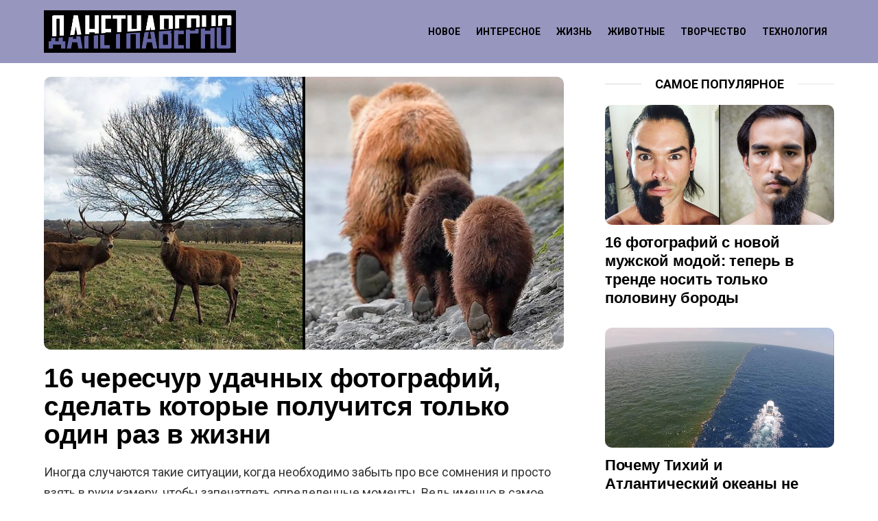

--- FILE ---
content_type: text/html; charset=UTF-8
request_url: https://danetnawerno.com/16-udachnih-snimkow/
body_size: 17942
content:
<!DOCTYPE html>
<!--[if IE 8]>
<html class="no-js g1-off-outside lt-ie10 lt-ie9" id="ie8" lang="ru-RU"
 xmlns:fb="http://ogp.me/ns/fb#" prefix="og: http://ogp.me/ns#"><![endif]-->
<!--[if IE 9]>
<html class="no-js g1-off-outside lt-ie10" id="ie9" lang="ru-RU"
 xmlns:fb="http://ogp.me/ns/fb#" prefix="og: http://ogp.me/ns#"><![endif]-->
<!--[if !IE]><!-->
<html class="no-js g1-off-outside" lang="ru-RU"
 xmlns:fb="http://ogp.me/ns/fb#" prefix="og: http://ogp.me/ns#"><!--<![endif]-->
<head>
	<meta charset="UTF-8"/>
	<link rel="profile" href="http://gmpg.org/xfn/11"/>
	<link rel="pingback" href="https://danetnawerno.com/xmlrpc.php"/>

	<meta name='robots' content='index, follow, max-image-preview:large, max-snippet:-1, max-video-preview:-1' />

<meta name="viewport" content="initial-scale=1.0, minimum-scale=1.0, height=device-height, width=device-width" />
<meta property="og:locale" content="ru_RU" />
<meta property="og:type" content="article" />
<meta property="og:title" content="16 чересчур удачных фотографий, сделать которые получится только один раз в жизни" />
<meta property="og:description" content="Игра света плюс подходящий момент равно уникальное фото." />
<meta property="og:url" content="https://danetnawerno.com/16-udachnih-snimkow/" />
<meta property="og:site_name" content="Danetnawerno" />
<meta property="article:section" content="Интересное" />
<meta property="article:published_time" content="2021-04-30T06:30:17+01:00" />
<meta property="og:image" content="https://danetnawerno.com/wp-content/uploads/2021/04/danetnawerno-2021-04-29_06-35-04_989004.jpg" />
<meta property="og:image:secure_url" content="https://danetnawerno.com/wp-content/uploads/2021/04/danetnawerno-2021-04-29_06-35-04_989004.jpg" />
<meta property="og:image:width" content="1200" />
<meta property="og:image:height" content="630" />

	<!-- This site is optimized with the Yoast SEO plugin v19.11 - https://yoast.com/wordpress/plugins/seo/ -->
	<title>16 чересчур удачных фотографий, сделать которые получится только один раз в жизни</title><link rel="stylesheet" href="https://danetnawerno.com/wp-content/cache/min/1/219804e11fa94f4acf4a3174801882bd.css" media="all" data-minify="1" />
	<meta name="description" content="Игра света плюс подходящий момент равно уникальное фото." />
	<link rel="canonical" href="https://danetnawerno.com/16-udachnih-snimkow/" />
	<meta property="og:locale" content="ru_RU" />
	<meta property="og:type" content="article" />
	<meta property="og:title" content="16 чересчур удачных фотографий, сделать которые получится только один раз в жизни" />
	<meta property="og:description" content="Игра света плюс подходящий момент равно уникальное фото." />
	<meta property="og:url" content="https://danetnawerno.com/16-udachnih-snimkow/" />
	<meta property="og:site_name" content="Danetnawerno" />
	<meta property="article:published_time" content="2021-04-30T05:30:17+00:00" />
	<meta property="og:image" content="https://danetnawerno.com/wp-content/uploads/2021/04/danetnawerno-2021-04-29_06-35-04_989004.jpg" />
	<meta property="og:image:width" content="1200" />
	<meta property="og:image:height" content="630" />
	<meta property="og:image:type" content="image/jpeg" />
	<meta name="author" content="Nataliia" />
	<meta name="twitter:card" content="summary_large_image" />
	<meta name="twitter:label1" content="Написано автором" />
	<meta name="twitter:data1" content="Nataliia" />
	<script type="application/ld+json" class="yoast-schema-graph">{"@context":"https://schema.org","@graph":[{"@type":"WebPage","@id":"https://danetnawerno.com/16-udachnih-snimkow/","url":"https://danetnawerno.com/16-udachnih-snimkow/","name":"16 чересчур удачных фотографий, сделать которые получится только один раз в жизни","isPartOf":{"@id":"https://danetnawerno.com/#website"},"primaryImageOfPage":{"@id":"https://danetnawerno.com/16-udachnih-snimkow/#primaryimage"},"image":{"@id":"https://danetnawerno.com/16-udachnih-snimkow/#primaryimage"},"thumbnailUrl":"https://danetnawerno.com/wp-content/uploads/2021/04/danetnawerno-2021-04-29_06-35-04_989004.jpg","datePublished":"2021-04-30T05:30:17+00:00","dateModified":"2021-04-30T05:30:17+00:00","author":{"@id":"https://danetnawerno.com/#/schema/person/76daa2500316ee291d7d6809ee6ce348"},"description":"Игра света плюс подходящий момент равно уникальное фото.","breadcrumb":{"@id":"https://danetnawerno.com/16-udachnih-snimkow/#breadcrumb"},"inLanguage":"ru-RU","potentialAction":[{"@type":"ReadAction","target":["https://danetnawerno.com/16-udachnih-snimkow/"]}]},{"@type":"ImageObject","inLanguage":"ru-RU","@id":"https://danetnawerno.com/16-udachnih-snimkow/#primaryimage","url":"https://danetnawerno.com/wp-content/uploads/2021/04/danetnawerno-2021-04-29_06-35-04_989004.jpg","contentUrl":"https://danetnawerno.com/wp-content/uploads/2021/04/danetnawerno-2021-04-29_06-35-04_989004.jpg","width":1200,"height":630},{"@type":"BreadcrumbList","@id":"https://danetnawerno.com/16-udachnih-snimkow/#breadcrumb","itemListElement":[{"@type":"ListItem","position":1,"name":"Home","item":"https://danetnawerno.com/"},{"@type":"ListItem","position":2,"name":"16 чересчур удачных фотографий, сделать которые получится только один раз в жизни"}]},{"@type":"WebSite","@id":"https://danetnawerno.com/#website","url":"https://danetnawerno.com/","name":"Danetnawerno","description":"Сайт с интересными, добрыми и смешными статьями","potentialAction":[{"@type":"SearchAction","target":{"@type":"EntryPoint","urlTemplate":"https://danetnawerno.com/?s={search_term_string}"},"query-input":"required name=search_term_string"}],"inLanguage":"ru-RU"},{"@type":"Person","@id":"https://danetnawerno.com/#/schema/person/76daa2500316ee291d7d6809ee6ce348","name":"Nataliia","image":{"@type":"ImageObject","inLanguage":"ru-RU","@id":"https://danetnawerno.com/#/schema/person/image/","url":"https://secure.gravatar.com/avatar/ecfb78cb2073c19229a43b457c3b9cf6?s=96&d=mm&r=g","contentUrl":"https://secure.gravatar.com/avatar/ecfb78cb2073c19229a43b457c3b9cf6?s=96&d=mm&r=g","caption":"Nataliia"}}]}</script>
	<!-- / Yoast SEO plugin. -->


<link rel='dns-prefetch' href='//www.googletagmanager.com' />
<link rel='dns-prefetch' href='//fonts.googleapis.com' />
<link rel='dns-prefetch' href='//pagead2.googlesyndication.com' />
<link rel='preconnect' href='https://fonts.gstatic.com' />
<link rel="alternate" type="application/rss+xml" title="Danetnawerno &raquo; Лента" href="https://danetnawerno.com/feed/" />
<link rel="alternate" type="application/rss+xml" title="Danetnawerno &raquo; Лента комментариев" href="https://danetnawerno.com/comments/feed/" />
<link rel="alternate" type="application/rss+xml" title="Danetnawerno &raquo; Лента комментариев к &laquo;16 чересчур удачных фотографий, сделать которые получится только один раз в жизни&raquo;" href="https://danetnawerno.com/16-udachnih-snimkow/feed/" />
<style type="text/css">
img.wp-smiley,
img.emoji {
	display: inline !important;
	border: none !important;
	box-shadow: none !important;
	height: 1em !important;
	width: 1em !important;
	margin: 0 0.07em !important;
	vertical-align: -0.1em !important;
	background: none !important;
	padding: 0 !important;
}
</style>
	
<style id='contact-form-7-inline-css' type='text/css'>
.wpcf7 .wpcf7-recaptcha iframe {margin-bottom: 0;}.wpcf7 .wpcf7-recaptcha[data-align="center"] > div {margin: 0 auto;}.wpcf7 .wpcf7-recaptcha[data-align="right"] > div {margin: 0 0 0 auto;}
</style>






<link rel='stylesheet' id='bimber-google-fonts-css' href='//fonts.googleapis.com/css?family=Roboto%3A400%2C300%2C500%2C600%2C700%2C900%7CPoppins%3A400%2C300%2C500%2C600%2C700&#038;subset=latin%2Clatin-ext%2Ccyrillic&#038;display=swap&#038;ver=9.1' type='text/css' media='all' />




<style id='easy-social-share-buttons-inline-css' type='text/css'>
.essb_topbar{background:#000000!important;height:56px;margin-top:-200px;}.essb_topbar .essb_topbar_inner{max-width:1125px;margin:0 auto;padding-left:0;padding-right:0;}.essb_topbar .essb_topbar_inner_buttons{width:70%;}.essb_topbar .essb_topbar_inner_content{width:30%;}
</style>



<script type='text/javascript' src='https://danetnawerno.com/wp-includes/js/jquery/jquery.min.js?ver=3.6.1' id='jquery-core-js' defer></script>
<script type='text/javascript' src='https://danetnawerno.com/wp-includes/js/jquery/jquery-migrate.min.js?ver=3.3.2' id='jquery-migrate-js' defer></script>
<script type='text/javascript' src='https://danetnawerno.com/wp-content/themes/DNN/js/modernizr/modernizr-custom.min.js?ver=3.3.0' id='modernizr-js' defer></script>

<!-- Google Analytics snippet added by Site Kit -->
<script data-no-minify="1" type='text/javascript' src='https://danetnawerno.com/wp-content/cache/busting/1/gtm-48ebe673de6a3869e400120281eee1a2.js' id='google_gtagjs-js' async></script>
<script type='text/javascript' id='google_gtagjs-js-after'>
window.dataLayer = window.dataLayer || [];function gtag(){dataLayer.push(arguments);}
gtag('set', 'linker', {"domains":["danetnawerno.com"]} );
gtag("js", new Date());
gtag("set", "developer_id.dZTNiMT", true);
gtag("config", "UA-134732829-1", {"anonymize_ip":true});
</script>

<!-- End Google Analytics snippet added by Site Kit -->
<link rel="https://api.w.org/" href="https://danetnawerno.com/wp-json/" /><link rel="alternate" type="application/json" href="https://danetnawerno.com/wp-json/wp/v2/posts/17574" /><link rel="EditURI" type="application/rsd+xml" title="RSD" href="https://danetnawerno.com/xmlrpc.php?rsd" />
<link rel="wlwmanifest" type="application/wlwmanifest+xml" href="https://danetnawerno.com/wp-includes/wlwmanifest.xml" />
<link rel='shortlink' href='https://danetnawerno.com/?p=17574' />
<link rel="alternate" type="application/json+oembed" href="https://danetnawerno.com/wp-json/oembed/1.0/embed?url=https%3A%2F%2Fdanetnawerno.com%2F16-udachnih-snimkow%2F" />
<link rel="alternate" type="text/xml+oembed" href="https://danetnawerno.com/wp-json/oembed/1.0/embed?url=https%3A%2F%2Fdanetnawerno.com%2F16-udachnih-snimkow%2F&#038;format=xml" />

<meta property="fb:app_id" content="803069630051958"/><link rel="preload" href="https://danetnawerno.com/wp-content/plugins/g1-socials/css/iconfont/fonts/g1-socials.woff" as="font" type="font/woff" crossorigin="anonymous"><meta name="generator" content="Site Kit by Google 1.89.0" />	<style>
	@font-face {
		font-family: "bimber";
							src:url("https://danetnawerno.com/wp-content/themes/DNN/css/9.1/bimber/fonts/bimber.eot");
			src:url("https://danetnawerno.com/wp-content/themes/DNN/css/9.1/bimber/fonts/bimber.eot?#iefix") format("embedded-opentype"),
			url("https://danetnawerno.com/wp-content/themes/DNN/css/9.1/bimber/fonts/bimber.woff") format("woff"),
			url("https://danetnawerno.com/wp-content/themes/DNN/css/9.1/bimber/fonts/bimber.ttf") format("truetype"),
			url("https://danetnawerno.com/wp-content/themes/DNN/css/9.1/bimber/fonts/bimber.svg#bimber") format("svg");
				font-weight: normal;
		font-style: normal;
		font-display: block;
	}
	</style>
	<meta property="fb:pages" content="109081480806097" />

<!-- Google AdSense snippet added by Site Kit -->
<meta name="google-adsense-platform-account" content="ca-host-pub-2644536267352236">
<meta name="google-adsense-platform-domain" content="sitekit.withgoogle.com">
<!-- End Google AdSense snippet added by Site Kit -->
<meta name="generator" content="Powered by WPBakery Page Builder - drag and drop page builder for WordPress."/>

<!-- Google AdSense snippet added by Site Kit -->
<script async="async" src="https://pagead2.googlesyndication.com/pagead/js/adsbygoogle.js?client=ca-pub-0119028523930794&amp;host=ca-host-pub-2644536267352236" crossorigin="anonymous" type="text/javascript"></script>

<!-- End Google AdSense snippet added by Site Kit -->
<link rel="icon" href="https://danetnawerno.com/wp-content/uploads/2019/02/danetnawerno-2020-08-13_07-55-10_741672-32x32.png" sizes="32x32" />
<link rel="icon" href="https://danetnawerno.com/wp-content/uploads/2019/02/danetnawerno-2020-08-13_07-55-10_741672-192x192.png" sizes="192x192" />
<link rel="apple-touch-icon" href="https://danetnawerno.com/wp-content/uploads/2019/02/danetnawerno-2020-08-13_07-55-10_741672-180x180.png" />
<meta name="msapplication-TileImage" content="https://danetnawerno.com/wp-content/uploads/2019/02/danetnawerno-2020-08-13_07-55-10_741672-270x270.png" />
	<script>if("undefined"!=typeof localStorage){var nsfwItemId=document.getElementsByName("g1:nsfw-item-id");nsfwItemId=nsfwItemId.length>0?nsfwItemId[0].getAttribute("content"):"g1_nsfw_off",window.g1SwitchNSFW=function(e){e?(localStorage.setItem(nsfwItemId,1),document.documentElement.classList.add("g1-nsfw-off")):(localStorage.removeItem(nsfwItemId),document.documentElement.classList.remove("g1-nsfw-off"))};try{var nsfwmode=localStorage.getItem(nsfwItemId);window.g1SwitchNSFW(nsfwmode)}catch(e){}}</script>
			<style type="text/css" id="wp-custom-css">
			.g1-typography-xl h1, .g1-typography-xl h2 {
	margin-top:20px !important;
}

.g1-hb-row-b .g1-row-background {
	border:none !important;
}
.essb_fullwidth_25_95_100 li {
	width:33% !important;
}
.essbis-hover-overlay.visible {
}
.essb_topbar {
	    padding-top: 7px;
}
.essb_links.essb_size_m li a .essb_network_name, .essb_links.essb_size_xl li a .essb_network_name {
font-weight: 550 !important;
}

.g1-sharebar > div.g1-row-background {
	background:#000 !important;
}
.entry-featured-media .g1-frame-inner img {
	border-radius:10px;
}
.g1-row-padding-xs > .g1-row-inner > .g1-column-1of3 {
	padding-top:0px !important;
}
.entry-featured-media .g1-frame {
	background-color:#fff;
}

.g1-row-padding-xs {
	padding-top:19px !important;
}
.themonitizer {
	height:300px;
}

.snax .snax-voting-container {
	margin-top:0px !important;
	margin-bottom:0px !important;
}

.contact2 {
    width: 50%;
    float: left;
    height: 40px;
}
.contact2 input {
    height: 73px;
    width: 100%;
}
.contact1 {
    width: 50%;
    float: left;
}
.wpcf7-form-control-wrap textarea {
    background-color: #ebebeb;
    color: #000;
}
.wpcf7-response-output {
	float:left;
}
.wpcf7-form-control-wrap input, select {
    width: 100%;
    background-color: #ebebeb;
    height: 40px;
    color: #000;
}
.g1-hb-full .g1-row-inner {
	background-image: url('https://danetnawerno.com/wp-content/uploads/2019/01/bg-top.jpg');
	background-size:100%;
}

.menu-item-type-g1-top, .g1-advertisement-before-content-theme-area, #g1-widget-posts-1 .g1-collection-header {
	display:none !important;
}

.postby {
    text-align:right;
    font-size: 12px !important;
}
.img-cr {
    font-size: 11px !important;
    text-align:center !important;
    color: #9c9c9c;
    width: 100%;
    margin-top: -32px;
}
figcaption {
    font-size: 11px !important;
    text-align:center;
    color: #9c9c9c;
    width: 100%;
    margin-top: -10px;
}
.img-cr a, figcaption a {
    color: #9c9c9c !important;
		text-decoration:underline;
}

.adsbygoogle {
	margin: 0 auto;
}


@media (max-width: 800px) {
	.entry-featured-media-main {
margin-top: -9px!important;
}
.essb_topbar {
		display:none !important;
	}	
header .mashsb-container, .g1-advertisement-before-dont-miss, .g1-dont-miss , .g1-advertisement-before-related-entries, .g1-related-entries 
	{
display: none;
}
	.g1-advertisement-before-header-theme-area	{
display: none;
}
.g1-mega {
		font-size:30px !important;
	}	
.contact2, .contact1 {
    width: 100%;
	  margin-bottom:10px;
		}
	.wpcf7-form-control-wrap .wpcf7-recaptcha div {
		margin:0 auto;
	} 
}
@media (max-width: 1024px) {
.g1-hb-row > .g1-row-inner > .g1-column {
		background-color:#000;
	}
	}

@media (min-width: 800px) {
.mashsb-box .mashsb-buttons .onoffswitch, .mashsb-box .mashsb-buttons .onoffswitch2, .mashsb-box .mashsb-buttons a {
margin-left: 0px !important;
                  }

.mashsb-main {
   border-width: 0px !important;
             }
.mashicon-facebook.mash-large.mash-center.mashsb-noshadow, .mashicon-odnoklassniki  {
    margin-right: 7px !important;
	}
.mashicon-vk.mash-large.mash-center.mashsb-noshadow {
    margin-right: 7px !important;
	}	
#content img {
    min-width: 100%;
}	
.g1-sticky-widget {
		top:75px !important;
	                  }
#secondary .widget, #tertiary .widget {
		margin-bottom:20px !important;
	                }	
.g1-content-narrow > .twitter-tweet, .g1-content-narrow > aside, .g1-content-narrow > audio, .g1-content-narrow > blockquote, .g1-content-narrow > canvas, .g1-content-narrow > code, .g1-content-narrow > div, .g1-content-narrow > dl, .g1-content-narrow > figure, .g1-content-narrow > form, .g1-content-narrow > h1, .g1-content-narrow > h2, .g1-content-narrow > h3, .g1-content-narrow > h4, .g1-content-narrow > h5, .g1-content-narrow > h6, .g1-content-narrow > iframe, .g1-content-narrow > ol, .g1-content-narrow > p, .g1-content-narrow > pre, .g1-content-narrow > section, .g1-content-narrow > table, .g1-content-narrow > ul, .g1-content-narrow > video {
    max-width: none;
}
	}		</style>
		<noscript><style> .wpb_animate_when_almost_visible { opacity: 1; }</style></noscript></head>

<body class="post-template-default single single-post postid-17574 single-format-standard wp-embed-responsive g1-layout-stretched g1-hoverable g1-has-mobile-logo g1-sidebar-normal essb-8.7 wpb-js-composer js-comp-ver-6.6.0 vc_responsive" itemscope="" itemtype="http://schema.org/WebPage" >

<div class="g1-body-inner">

	<div id="page">
		

		

					<div class="g1-row g1-row-layout-page g1-hb-row g1-hb-row-normal g1-hb-row-a g1-hb-row-1 g1-hb-boxed g1-hb-sticky-off g1-hb-shadow-off">
			<div class="g1-row-inner">
				<div class="g1-column g1-dropable">
											<div class="g1-bin-1 g1-bin-grow-off">
							<div class="g1-bin g1-bin-align-left">
															</div>
						</div>
											<div class="g1-bin-2 g1-bin-grow-off">
							<div class="g1-bin g1-bin-align-center">
																	
															</div>
						</div>
											<div class="g1-bin-3 g1-bin-grow-off">
							<div class="g1-bin g1-bin-align-right">
															</div>
						</div>
									</div>
			</div>
			<div class="g1-row-background"></div>
		</div>
				<div class="g1-sticky-top-wrapper g1-hb-row-2">
				<div class="g1-row g1-row-layout-page g1-hb-row g1-hb-row-normal g1-hb-row-b g1-hb-row-2 g1-hb-boxed g1-hb-sticky-on g1-hb-shadow-off">
			<div class="g1-row-inner">
				<div class="g1-column g1-dropable">
											<div class="g1-bin-1 g1-bin-grow-off">
							<div class="g1-bin g1-bin-align-left">
																	<div class="g1-id g1-id-desktop">
			<p class="g1-mega g1-mega-1st site-title">
	
			<a class="g1-logo-wrapper"
			   href="https://danetnawerno.com/" rel="home">
									<picture class="g1-logo g1-logo-default">
						<source media="(min-width: 1025px)" srcset="https://danetnawerno.com/wp-content/uploads/2019/03/logo-3.png 2x,https://danetnawerno.com/wp-content/uploads/2019/03/logo-3.png 1x">
						<source media="(max-width: 1024px)" srcset="data:image/svg+xml,%3Csvg%20xmlns%3D%27http%3A%2F%2Fwww.w3.org%2F2000%2Fsvg%27%20viewBox%3D%270%200%20280%200%27%2F%3E">
						<img
							src="https://danetnawerno.com/wp-content/uploads/2019/03/logo-3.png"
							width="280"
							height="0"
							alt="Danetnawerno" />
					</picture>

												</a>

			</p>
	
    
	</div>															</div>
						</div>
											<div class="g1-bin-2 g1-bin-grow-off">
							<div class="g1-bin g1-bin-align-center">
															</div>
						</div>
											<div class="g1-bin-3 g1-bin-grow-off">
							<div class="g1-bin g1-bin-align-right">
																	<!-- BEGIN .g1-primary-nav -->
<nav id="g1-primary-nav" class="g1-primary-nav"><ul id="g1-primary-nav-menu" class="g1-primary-nav-menu g1-menu-h"><li id="menu-item-26348" class="menu-item menu-item-type-custom menu-item-object-custom menu-item-home menu-item-g1-standard menu-item-26348"><a href="https://danetnawerno.com">Новое</a></li>
<li id="menu-item-14" class="menu-item menu-item-type-taxonomy menu-item-object-category current-post-ancestor current-menu-parent current-post-parent menu-item-g1-standard menu-item-14"><a href="https://danetnawerno.com/category/interesting/">Интересное</a></li>
<li id="menu-item-13" class="menu-item menu-item-type-taxonomy menu-item-object-category menu-item-g1-standard menu-item-13"><a href="https://danetnawerno.com/category/life/">Жизнь</a></li>
<li id="menu-item-12" class="menu-item menu-item-type-taxonomy menu-item-object-category menu-item-g1-standard menu-item-12"><a href="https://danetnawerno.com/category/animals/">Животные</a></li>
<li id="menu-item-16" class="menu-item menu-item-type-taxonomy menu-item-object-category menu-item-g1-standard menu-item-16"><a href="https://danetnawerno.com/category/creative/">Творчество</a></li>
<li id="menu-item-17" class="menu-item menu-item-type-taxonomy menu-item-object-category menu-item-g1-standard menu-item-17"><a href="https://danetnawerno.com/category/technology/">Технология</a></li>
</ul></nav><!-- END .g1-primary-nav -->
															</div>
						</div>
									</div>
			</div>
			<div class="g1-row-background"></div>
		</div>
				</div>
				<div class="g1-row g1-row-layout-page g1-hb-row g1-hb-row-normal g1-hb-row-c g1-hb-row-3 g1-hb-boxed g1-hb-sticky-off g1-hb-shadow-off">
			<div class="g1-row-inner">
				<div class="g1-column g1-dropable">
											<div class="g1-bin-1 g1-bin-grow-off">
							<div class="g1-bin g1-bin-align-left">
															</div>
						</div>
											<div class="g1-bin-2 g1-bin-grow-off">
							<div class="g1-bin g1-bin-align-center">
															</div>
						</div>
											<div class="g1-bin-3 g1-bin-grow-off">
							<div class="g1-bin g1-bin-align-right">
															</div>
						</div>
									</div>
			</div>
			<div class="g1-row-background"></div>
		</div>
				<div class="g1-row g1-row-layout-page g1-hb-row g1-hb-row-mobile g1-hb-row-b g1-hb-row-1 g1-hb-boxed g1-hb-sticky-off g1-hb-shadow-off">
			<div class="g1-row-inner">
				<div class="g1-column g1-dropable">
											<div class="g1-bin-1 g1-bin-grow-off">
							<div class="g1-bin g1-bin-align-left">
															</div>
						</div>
											<div class="g1-bin-2 g1-bin-grow-on">
							<div class="g1-bin g1-bin-align-center">
																	<div class="g1-id g1-id-mobile">
			<p class="g1-mega g1-mega-1st site-title">
	
		<a class="g1-logo-wrapper"
		   href="https://danetnawerno.com/" rel="home">
							<picture class="g1-logo g1-logo-default">
					<source media="(max-width: 1024px)" srcset="https://danetnawerno.com/wp-content/uploads/2019/03/logo-3.png">
					<source media="(min-width: 1025px)" srcset="data:image/svg+xml,%3Csvg%20xmlns%3D%27http%3A%2F%2Fwww.w3.org%2F2000%2Fsvg%27%20viewBox%3D%270%200%20200%2060%27%2F%3E">
					<img
						src="https://danetnawerno.com/wp-content/uploads/2019/03/logo-3.png"
						width="200"
						height="60"
						alt="Danetnawerno" />
				</picture>

									</a>

			</p>
	
    
	</div>															</div>
						</div>
											<div class="g1-bin-3 g1-bin-grow-off">
							<div class="g1-bin g1-bin-align-right">
															</div>
						</div>
									</div>
			</div>
			<div class="g1-row-background"></div>
		</div>
				<div class="g1-sticky-top-wrapper g1-hb-row-2">
				<div class="g1-row g1-row-layout-page g1-hb-row g1-hb-row-mobile g1-hb-row-a g1-hb-row-2 g1-hb-boxed g1-hb-sticky-on g1-hb-shadow-off">
			<div class="g1-row-inner">
				<div class="g1-column g1-dropable">
											<div class="g1-bin-1 g1-bin-grow-off">
							<div class="g1-bin g1-bin-align-left">
															</div>
						</div>
											<div class="g1-bin-2 g1-bin-grow-off">
							<div class="g1-bin g1-bin-align-center">
															</div>
						</div>
											<div class="g1-bin-3 g1-bin-grow-off">
							<div class="g1-bin g1-bin-align-right">
															</div>
						</div>
									</div>
			</div>
			<div class="g1-row-background"></div>
		</div>
				</div>
				<div class="g1-row g1-row-layout-page g1-hb-row g1-hb-row-mobile g1-hb-row-c g1-hb-row-3 g1-hb-boxed g1-hb-sticky-off g1-hb-shadow-off">
			<div class="g1-row-inner">
				<div class="g1-column g1-dropable">
											<div class="g1-bin-1 g1-bin-grow-off">
							<div class="g1-bin g1-bin-align-left">
															</div>
						</div>
											<div class="g1-bin-2 g1-bin-grow-on">
							<div class="g1-bin g1-bin-align-center">
															</div>
						</div>
											<div class="g1-bin-3 g1-bin-grow-off">
							<div class="g1-bin g1-bin-align-right">
															</div>
						</div>
									</div>
			</div>
			<div class="g1-row-background"></div>
		</div>
	
		
		
		

	
	<div class="g1-row g1-row-padding-s g1-row-layout-page">
		<div class="g1-row-background">
		</div>
		<div class="g1-row-inner">

			<div class="g1-column g1-column-2of3" id="primary">
				<div id="content" role="main">

					
<article id="post-17574" class="entry-tpl-media post-17574 post type-post status-publish format-standard has-post-thumbnail category-interesting" itemscope="" itemtype="http://schema.org/Article">
	<div class="entry-inner">
		
		<div class="entry-featured-media entry-featured-media-main"  itemprop="image"  itemscope=""  itemtype="http://schema.org/ImageObject" ><div class="g1-frame"><div class="g1-frame-inner"><img width="1200" height="630" src="https://danetnawerno.com/wp-content/uploads/2021/04/danetnawerno-2021-04-29_06-35-04_989004.jpg" class="attachment-bimber-grid-2of3 size-bimber-grid-2of3 wp-post-image" alt="" decoding="async" itemprop="contentUrl" srcset="https://danetnawerno.com/wp-content/uploads/2021/04/danetnawerno-2021-04-29_06-35-04_989004.jpg 1200w, https://danetnawerno.com/wp-content/uploads/2021/04/danetnawerno-2021-04-29_06-35-04_989004-768x403.jpg 768w, https://danetnawerno.com/wp-content/uploads/2021/04/danetnawerno-2021-04-29_06-35-04_989004-91x48.jpg 91w, https://danetnawerno.com/wp-content/uploads/2021/04/danetnawerno-2021-04-29_06-35-04_989004-183x96.jpg 183w" sizes="(max-width: 1200px) 100vw, 1200px" /><span class="g1-frame-icon g1-frame-icon-"></span></div></div><meta itemprop="url" content="https://danetnawerno.com/wp-content/uploads/2021/04/danetnawerno-2021-04-29_06-35-04_989004.jpg" /><meta itemprop="width" content="1200" /><meta itemprop="height" content="630" /></div>
		<header class="entry-header entry-header-01">
			<div class="entry-before-title">
				
								</div>

			<h1 class="g1-mega g1-mega-1st entry-title" itemprop="headline">16 чересчур удачных фотографий, сделать которые получится только один раз в жизни</h1>
			
			
			
		</header>

		<div class="g1-content-narrow g1-typography-xl entry-content" itemprop="articleBody">
			<p>Иногда случаются такие ситуации, когда необходимо забыть про все сомнения и просто взять в руки камеру, чтобы запечатлеть определенные моменты. Ведь именно в самое неподходящее время получится просто гениальный кадр! Все уже подготовлено, декорации расставлены, и остается просто не упустить кадр! Герои нашей сегодняшней подборки не проворонили этот момент получили то, что было суждено.</p>
<h2>Спасение женщины из реки, которая не на шутку разбушевалась</h2>
<div class="box">
<p><img decoding="async" loading="lazy" src="https://danetnawerno.com/wp-content/uploads/2021/04/danetnawerno-2021-04-27_09-01-03_139966.jpg" width="960" height="639" /></p>
<p class="img-cr" style="text-align: center;">©<a href="https://www.reddit.com/r/pics/comments/mxttae/construction_worker_jason_oglesbee_rescues_a/" target="_blank" rel="nofollow noopener">DingDongPuddlez / reddit</a></p>
</div>
<h2>Спустя несколько секунд птица все-таки врезалась в окно, и после этого спокойно пошла по своим делам. Но вот фотография получилась эпичной</h2>
<div class="box">
<p><img decoding="async" loading="lazy" src="https://danetnawerno.com/wp-content/uploads/2021/04/danetnawerno-2021-04-27_09-01-03_305440.jpg" width="1000" height="1755" /></p>
<p class="img-cr" style="text-align: center;">©<a href="https://www.reddit.com/r/PerfectTiming/comments/mc6648/just_a_moment_before_this_duck_flew_against_my/" target="_blank" rel="nofollow noopener">marieke245 / reddit</a></p>
</div>
<h2>Складывается такое ощущение, что это фотография &#8212; иллюстрация к какой-мистической сказке</h2>
<div class="box">
<p><img decoding="async" loading="lazy" src="https://danetnawerno.com/wp-content/uploads/2021/04/danetnawerno-2021-04-27_09-01-03_404148.jpg" width="654" height="634" /></p>
<p class="img-cr" style="text-align: center;">©<a href="https://www.reddit.com/r/PerfectTiming/comments/k3vpd3/caught_a_couple_canada_geese_passing_by_while_i/">KuriousHumanPics / reddit</a></p>
</div>
<h2>Фотография со вспышкой, которую сделал со стороны другой фотограф</h2>
<div class="box">
<p><img decoding="async" loading="lazy" src="https://danetnawerno.com/wp-content/uploads/2021/04/danetnawerno-2021-04-27_09-01-03_492328.jpg" width="640" height="853" /></p>
<p class="img-cr" style="text-align: center;">©<a href="https://twizz.ru/wp-content/uploads/2021/04/1619173541_169e8a2647b2588af5ad71aa1a912bbb.jpg">Wasik31 / reddit</a></p>
</div>
<h2>Сложно поверить, но это одна фотография. На снимке изображена молний и то, какое свечение получается от нее</h2>
<div class="box">
<p><img decoding="async" loading="lazy" src="https://danetnawerno.com/wp-content/uploads/2021/04/danetnawerno-2021-04-27_09-01-03_572190.jpg" width="640" height="853" /></p>
<p class="img-cr" style="text-align: center;">©<a href="https://www.reddit.com/r/PerfectTiming/comments/jfsfnx/crazy_what_lightning_does_to_a_camera/">pooptyschmoopty96 / reddit</a></p>
</div>
<h2>Ветвистые рога у этого оленя. При виде такой картины вспоминается олень с вишней на голове из «Приключений барона Мюнхаузена»</h2>
<div class="box">
<p><img decoding="async" loading="lazy" src="https://danetnawerno.com/wp-content/uploads/2021/04/danetnawerno-2021-04-27_09-01-03_665153.jpg" width="730" height="700" /></p>
<p class="img-cr" style="text-align: center;">©<a href="https://www.reddit.com/r/PerfectMoment/comments/6h29m4/the_most_majestic_deer_in_the_land/">Kitty_Dragon / reddit</a></p>
</div>
<h2>Этот мужчина решил украсть луну! Ну-ка верните ее обратно!</h2>
<div class="box">
<p><img decoding="async" loading="lazy" src="https://danetnawerno.com/wp-content/uploads/2021/04/danetnawerno-2021-04-27_09-01-03_788195.jpg" width="960" height="640" /></p>
<p class="img-cr" style="text-align: center;">©<a href="https://www.reddit.com/r/PerfectMoment/comments/6g8xvy/the_moon_man/">Tony_Philip / reddit</a></p>
</div>
<h2>С виду может показаться, что это лампочка у фонаря, но нет, это настоящая луна!</h2>
<div class="box">
<p><img decoding="async" loading="lazy" src="https://danetnawerno.com/wp-content/uploads/2021/04/danetnawerno-2021-04-27_09-01-03_870956.jpg" width="640" height="963" /></p>
<p class="img-cr" style="text-align: center;">©<a href="https://www.reddit.com/r/PerfectMoment/comments/6zo0kl/switch_off_the_moon/">Tony_Philip / reddit</a></p>
</div>
<h2>Харрисон Форд просто случайно ударил по лицу Райана Гослинга во время съемок</h2>
<div class="box">
<p><img decoding="async" loading="lazy" src="https://danetnawerno.com/wp-content/uploads/2021/04/danetnawerno-2021-04-27_09-01-02_023929.jpg" width="1000" height="563" /></p>
<p class="img-cr" style="text-align: center;">©<a href="https://www.reddit.com/r/pics/comments/mh85vm/ryan_gosling_after_getting_accidentally_punched/" target="_blank" rel="nofollow noopener">a-horse-has-no-name / reddit</a></p>
</div>
<h2>Ночью в городе была гроза, и молния ударила рядом с церковью. Получилось очень красивая, но опасная для жизни фотография</h2>
<div class="box">
<p><img decoding="async" loading="lazy" src="https://danetnawerno.com/wp-content/uploads/2021/04/danetnawerno-2021-04-27_09-01-02_146601.jpg" width="800" height="1067" /></p>
<p class="img-cr" style="text-align: center;">©<a href="https://www.reddit.com/r/pics/comments/mn5so1/lightning_bolt_last_night_outside_of_my_church/" target="_blank" rel="nofollow noopener">SoDakZak / reddit</a></p>
</div>
<h2>Сразу видно, что девочки счастливы от такого улова</h2>
<div class="box">
<p><img decoding="async" loading="lazy" src="https://danetnawerno.com/wp-content/uploads/2021/04/danetnawerno-2021-04-27_09-01-02_254378.jpg" width="540" height="960" /></p>
<p class="img-cr" style="text-align: center;">©<a href="https://www.reddit.com/r/pics/comments/mfn690/quite_the_catch/" target="_blank" rel="nofollow noopener">DeeJay_26 / reddit</a></p>
</div>
<h2>Эта сова просто внезапно попала в кадр</h2>
<div class="box">
<p><img decoding="async" loading="lazy" src="https://danetnawerno.com/wp-content/uploads/2021/04/danetnawerno-2021-04-27_09-01-02_355837.jpg" width="1080" height="791" /></p>
<p class="img-cr" style="text-align: center;">©<a href="https://www.reddit.com/r/pics/comments/mmo5c4/in_the_right_place_at_the_right_time/" target="_blank" rel="nofollow noopener">Miraster / reddit</a></p>
</div>
<h2>Даже голубь умеет прекрасно позировать!</h2>
<div class="box">
<p><img decoding="async" loading="lazy" src="https://danetnawerno.com/wp-content/uploads/2021/04/danetnawerno-2021-04-27_09-01-02_486243.jpg" width="1080" height="885" /></p>
<p class="img-cr" style="text-align: center;">©<a href="https://www.reddit.com/r/pics/comments/mh4r86/perfect_timing/" target="_blank" rel="nofollow noopener">moirakangaroo / reddit</a></p>
</div>
<h2>Вы только представьте, что это животное, весом в 8 тонн способно с легкостью вынырнуть из воды аж на 5 метров!</h2>
<div class="box">
<p><img decoding="async" loading="lazy" src="https://danetnawerno.com/wp-content/uploads/2021/04/danetnawerno-2021-04-27_09-01-02_673603.jpg" width="750" height="883" /></p>
<p class="img-cr" style="text-align: center;">©<a href="https://www.reddit.com/r/interestingasfuck/comments/mffi8r/just_learnt_that_this_8ton_creature_orca_can_leap/" target="_blank" rel="nofollow noopener">allabtdatranch20 / reddit</a></p>
</div>
<h2>Ежедневные прогулки медвежат</h2>
<div class="box">
<p><img decoding="async" loading="lazy" src="https://danetnawerno.com/wp-content/uploads/2021/04/danetnawerno-2021-04-27_09-01-02_871233.jpg" width="750" height="853" /></p>
<p class="img-cr" style="text-align: center;">©<a href="https://www.reddit.com/r/pics/comments/mx5958/walking_bearfoot_on_the_beach/" target="_blank" rel="nofollow noopener">Vesko567 / reddit</a></p>
</div>
<h2>Вот что значит настоящая любовь!</h2>
<div class="box">
<p><img decoding="async" loading="lazy" src="https://danetnawerno.com/wp-content/uploads/2021/04/danetnawerno-2021-04-27_09-01-02_959145.jpg" width="700" height="883" /></p>
<p class="img-cr" style="text-align: center;">©<a href="https://www.reddit.com/r/pics/comments/mvzxht/couples_enjoying_an_exotic_beach_vacation/" target="_blank" rel="nofollow noopener">Palifaith / reddit</a></p>
</div>
<div class="essb_break_scroll"></div>		</div>
	</div><!-- .todo -->

	<div class="entry-after-content">
		<div class="essb_links essb_displayed_bimber_bottom essb_share essb_template_bimber essb_2117735244 essb_size_xl essb_links_center print-no" id="essb_displayed_bimber_bottom_2117735244" data-essb-postid="17574" data-essb-position="bimber_bottom" data-essb-button-style="button" data-essb-template="bimber" data-essb-counter-pos="hidden" data-essb-url="https://danetnawerno.com/16-udachnih-snimkow/" data-essb-fullurl="https://danetnawerno.com/16-udachnih-snimkow/" data-essb-instance="2117735244"><ul class="essb_links_list"><li class="essb_item essb_link_facebook nolightbox"> <a href="https://www.facebook.com/sharer/sharer.php?u=https%3A%2F%2Fdanetnawerno.com%2F16-udachnih-snimkow%2F&t=16+%D1%87%D0%B5%D1%80%D0%B5%D1%81%D1%87%D1%83%D1%80+%D1%83%D0%B4%D0%B0%D1%87%D0%BD%D1%8B%D1%85+%D1%84%D0%BE%D1%82%D0%BE%D0%B3%D1%80%D0%B0%D1%84%D0%B8%D0%B9%2C+%D1%81%D0%B4%D0%B5%D0%BB%D0%B0%D1%82%D1%8C+%D0%BA%D0%BE%D1%82%D0%BE%D1%80%D1%8B%D0%B5+%D0%BF%D0%BE%D0%BB%D1%83%D1%87%D0%B8%D1%82%D1%81%D1%8F+%D1%82%D0%BE%D0%BB%D1%8C%D0%BA%D0%BE+%D0%BE%D0%B4%D0%B8%D0%BD+%D1%80%D0%B0%D0%B7+%D0%B2+%D0%B6%D0%B8%D0%B7%D0%BD%D0%B8" title="Share on ПОДЕЛИТЬСЯ НА FACEBOOK" onclick="essb.window(&#39;https://www.facebook.com/sharer/sharer.php?u=https%3A%2F%2Fdanetnawerno.com%2F16-udachnih-snimkow%2F&t=16+%D1%87%D0%B5%D1%80%D0%B5%D1%81%D1%87%D1%83%D1%80+%D1%83%D0%B4%D0%B0%D1%87%D0%BD%D1%8B%D1%85+%D1%84%D0%BE%D1%82%D0%BE%D0%B3%D1%80%D0%B0%D1%84%D0%B8%D0%B9%2C+%D1%81%D0%B4%D0%B5%D0%BB%D0%B0%D1%82%D1%8C+%D0%BA%D0%BE%D1%82%D0%BE%D1%80%D1%8B%D0%B5+%D0%BF%D0%BE%D0%BB%D1%83%D1%87%D0%B8%D1%82%D1%81%D1%8F+%D1%82%D0%BE%D0%BB%D1%8C%D0%BA%D0%BE+%D0%BE%D0%B4%D0%B8%D0%BD+%D1%80%D0%B0%D0%B7+%D0%B2+%D0%B6%D0%B8%D0%B7%D0%BD%D0%B8&#39;,&#39;facebook&#39;,&#39;2117735244&#39;); return false;" target="_blank" rel="noreferrer noopener nofollow" class="nolightbox" ><span class="essb_icon essb_icon_facebook"></span><span class="essb_network_name">ПОДЕЛИТЬСЯ НА FACEBOOK</span></a></li><li class="essb_item essb_link_vk nolightbox"> <a href="http://vk.com/share.php?url=https%3A%2F%2Fdanetnawerno.com%2F16-udachnih-snimkow%2F&image=https://danetnawerno.com/wp-content/uploads/2021/04/danetnawerno-2021-04-29_06-35-04_989004.jpg&description=%D0%98%D0%B3%D1%80%D0%B0+%D1%81%D0%B2%D0%B5%D1%82%D0%B0+%D0%BF%D0%BB%D1%8E%D1%81+%D0%BF%D0%BE%D0%B4%D1%85%D0%BE%D0%B4%D1%8F%D1%89%D0%B8%D0%B9+%D0%BC%D0%BE%D0%BC%D0%B5%D0%BD%D1%82+%D1%80%D0%B0%D0%B2%D0%BD%D0%BE+%D1%83%D0%BD%D0%B8%D0%BA%D0%B0%D0%BB%D1%8C%D0%BD%D0%BE%D0%B5+%D1%84%D0%BE%D1%82%D0%BE.&title=16+%D1%87%D0%B5%D1%80%D0%B5%D1%81%D1%87%D1%83%D1%80+%D1%83%D0%B4%D0%B0%D1%87%D0%BD%D1%8B%D1%85+%D1%84%D0%BE%D1%82%D0%BE%D0%B3%D1%80%D0%B0%D1%84%D0%B8%D0%B9%2C+%D1%81%D0%B4%D0%B5%D0%BB%D0%B0%D1%82%D1%8C+%D0%BA%D0%BE%D1%82%D0%BE%D1%80%D1%8B%D0%B5+%D0%BF%D0%BE%D0%BB%D1%83%D1%87%D0%B8%D1%82%D1%81%D1%8F+%D1%82%D0%BE%D0%BB%D1%8C%D0%BA%D0%BE+%D0%BE%D0%B4%D0%B8%D0%BD+%D1%80%D0%B0%D0%B7+%D0%B2+%D0%B6%D0%B8%D0%B7%D0%BD%D0%B8" title="Share on РАССКАЗАТЬ ВКОНКАТКЕ" onclick="essb.window(&#39;http://vk.com/share.php?url=https%3A%2F%2Fdanetnawerno.com%2F16-udachnih-snimkow%2F&image=https://danetnawerno.com/wp-content/uploads/2021/04/danetnawerno-2021-04-29_06-35-04_989004.jpg&description=%D0%98%D0%B3%D1%80%D0%B0+%D1%81%D0%B2%D0%B5%D1%82%D0%B0+%D0%BF%D0%BB%D1%8E%D1%81+%D0%BF%D0%BE%D0%B4%D1%85%D0%BE%D0%B4%D1%8F%D1%89%D0%B8%D0%B9+%D0%BC%D0%BE%D0%BC%D0%B5%D0%BD%D1%82+%D1%80%D0%B0%D0%B2%D0%BD%D0%BE+%D1%83%D0%BD%D0%B8%D0%BA%D0%B0%D0%BB%D1%8C%D0%BD%D0%BE%D0%B5+%D1%84%D0%BE%D1%82%D0%BE.&title=16+%D1%87%D0%B5%D1%80%D0%B5%D1%81%D1%87%D1%83%D1%80+%D1%83%D0%B4%D0%B0%D1%87%D0%BD%D1%8B%D1%85+%D1%84%D0%BE%D1%82%D0%BE%D0%B3%D1%80%D0%B0%D1%84%D0%B8%D0%B9%2C+%D1%81%D0%B4%D0%B5%D0%BB%D0%B0%D1%82%D1%8C+%D0%BA%D0%BE%D1%82%D0%BE%D1%80%D1%8B%D0%B5+%D0%BF%D0%BE%D0%BB%D1%83%D1%87%D0%B8%D1%82%D1%81%D1%8F+%D1%82%D0%BE%D0%BB%D1%8C%D0%BA%D0%BE+%D0%BE%D0%B4%D0%B8%D0%BD+%D1%80%D0%B0%D0%B7+%D0%B2+%D0%B6%D0%B8%D0%B7%D0%BD%D0%B8&#39;,&#39;vk&#39;,&#39;2117735244&#39;); return false;" target="_blank" rel="noreferrer noopener nofollow" class="nolightbox" ><span class="essb_icon essb_icon_vk"></span><span class="essb_network_name">РАССКАЗАТЬ ВКОНКАТКЕ</span></a></li><li class="essb_item essb_link_ok nolightbox"> <a href="https://connect.ok.ru/offer?url=https%3A%2F%2Fdanetnawerno.com%2F16-udachnih-snimkow%2F&title=16+%D1%87%D0%B5%D1%80%D0%B5%D1%81%D1%87%D1%83%D1%80+%D1%83%D0%B4%D0%B0%D1%87%D0%BD%D1%8B%D1%85+%D1%84%D0%BE%D1%82%D0%BE%D0%B3%D1%80%D0%B0%D1%84%D0%B8%D0%B9%2C+%D1%81%D0%B4%D0%B5%D0%BB%D0%B0%D1%82%D1%8C+%D0%BA%D0%BE%D1%82%D0%BE%D1%80%D1%8B%D0%B5+%D0%BF%D0%BE%D0%BB%D1%83%D1%87%D0%B8%D1%82%D1%81%D1%8F+%D1%82%D0%BE%D0%BB%D1%8C%D0%BA%D0%BE+%D0%BE%D0%B4%D0%B8%D0%BD+%D1%80%D0%B0%D0%B7+%D0%B2+%D0%B6%D0%B8%D0%B7%D0%BD%D0%B8&imageUrl=https://danetnawerno.com/wp-content/uploads/2021/04/danetnawerno-2021-04-29_06-35-04_989004.jpg" title="Share on ПОДЕЛИТЬСЯ НА ОК.RU" onclick="essb.window(&#39;https://connect.ok.ru/offer?url=https%3A%2F%2Fdanetnawerno.com%2F16-udachnih-snimkow%2F&title=16+%D1%87%D0%B5%D1%80%D0%B5%D1%81%D1%87%D1%83%D1%80+%D1%83%D0%B4%D0%B0%D1%87%D0%BD%D1%8B%D1%85+%D1%84%D0%BE%D1%82%D0%BE%D0%B3%D1%80%D0%B0%D1%84%D0%B8%D0%B9%2C+%D1%81%D0%B4%D0%B5%D0%BB%D0%B0%D1%82%D1%8C+%D0%BA%D0%BE%D1%82%D0%BE%D1%80%D1%8B%D0%B5+%D0%BF%D0%BE%D0%BB%D1%83%D1%87%D0%B8%D1%82%D1%81%D1%8F+%D1%82%D0%BE%D0%BB%D1%8C%D0%BA%D0%BE+%D0%BE%D0%B4%D0%B8%D0%BD+%D1%80%D0%B0%D0%B7+%D0%B2+%D0%B6%D0%B8%D0%B7%D0%BD%D0%B8&imageUrl=https://danetnawerno.com/wp-content/uploads/2021/04/danetnawerno-2021-04-29_06-35-04_989004.jpg&#39;,&#39;ok&#39;,&#39;2117735244&#39;); return false;" target="_blank" rel="noreferrer noopener nofollow" class="nolightbox" ><span class="essb_icon essb_icon_ok"></span><span class="essb_network_name">ПОДЕЛИТЬСЯ НА ОК.RU</span></a></li></ul></div>


	<aside class="g1-related-entries">

		
		<h2 class="g1-delta g1-delta-2nd g1-collection-title"><span>Вам также может понравиться</span></h2>		<div class="g1-collection g1-collection-columns-2">
			<div class="g1-collection-viewport">
				<ul class="g1-collection-items  ">
					
						<li class="g1-collection-item g1-collection-item-1of3">
							
<article class="entry-tpl-grid entry-tpl-grid-m post-53358 post type-post status-publish format-standard has-post-thumbnail category-entertainment">
	<div class="entry-featured-media " ><a title="16 фотографий с новой мужской модой: теперь в тренде носить только половину бороды" class="g1-frame" href="https://danetnawerno.com/nowaja-mushskaja-moda/"><div class="g1-frame-inner"><img width="1200" height="630" src="https://danetnawerno.com/wp-content/uploads/2022/02/danetnawerno-2022-02-04_10-25-37_835955.jpg" class="attachment-bimber-grid-standard size-bimber-grid-standard wp-post-image" alt="" decoding="async" loading="lazy" srcset="https://danetnawerno.com/wp-content/uploads/2022/02/danetnawerno-2022-02-04_10-25-37_835955.jpg 1200w, https://danetnawerno.com/wp-content/uploads/2022/02/danetnawerno-2022-02-04_10-25-37_835955-768x403.jpg 768w, https://danetnawerno.com/wp-content/uploads/2022/02/danetnawerno-2022-02-04_10-25-37_835955-265x139.jpg 265w, https://danetnawerno.com/wp-content/uploads/2022/02/danetnawerno-2022-02-04_10-25-37_835955-531x279.jpg 531w" sizes="(max-width: 1200px) 100vw, 1200px" /><span class="g1-frame-icon g1-frame-icon-"></span></div></a></div>
		
	<div class="entry-body">
		<header class="entry-header">
			<div class="entry-before-title">
				
							</div>

			<h3 class="g1-gamma g1-gamma-1st entry-title"><a href="https://danetnawerno.com/nowaja-mushskaja-moda/" rel="bookmark">16 фотографий с новой мужской модой: теперь в тренде носить только половину бороды</a></h3>
					</header>

		
		
			</div>
</article>
						</li>

					
						<li class="g1-collection-item g1-collection-item-1of3">
							
<article class="entry-tpl-grid entry-tpl-grid-m post-53297 post type-post status-publish format-standard has-post-thumbnail category-interesting">
	<div class="entry-featured-media " ><a title="Почему Тихий и Атлантический океаны не смешиваются между собой" class="g1-frame" href="https://danetnawerno.com/pochemu-okeani-ne-smeshiwajuza/"><div class="g1-frame-inner"><img width="1200" height="630" src="https://danetnawerno.com/wp-content/uploads/2022/02/danetnawerno-2022-02-04_10-38-06_192208.jpg" class="attachment-bimber-grid-standard size-bimber-grid-standard wp-post-image" alt="" decoding="async" loading="lazy" srcset="https://danetnawerno.com/wp-content/uploads/2022/02/danetnawerno-2022-02-04_10-38-06_192208.jpg 1200w, https://danetnawerno.com/wp-content/uploads/2022/02/danetnawerno-2022-02-04_10-38-06_192208-768x403.jpg 768w, https://danetnawerno.com/wp-content/uploads/2022/02/danetnawerno-2022-02-04_10-38-06_192208-265x139.jpg 265w, https://danetnawerno.com/wp-content/uploads/2022/02/danetnawerno-2022-02-04_10-38-06_192208-531x279.jpg 531w" sizes="(max-width: 1200px) 100vw, 1200px" /><span class="g1-frame-icon g1-frame-icon-"></span></div></a></div>
		
	<div class="entry-body">
		<header class="entry-header">
			<div class="entry-before-title">
				
							</div>

			<h3 class="g1-gamma g1-gamma-1st entry-title"><a href="https://danetnawerno.com/pochemu-okeani-ne-smeshiwajuza/" rel="bookmark">Почему Тихий и Атлантический океаны не смешиваются между собой</a></h3>
					</header>

		
		
			</div>
</article>
						</li>

					
						<li class="g1-collection-item g1-collection-item-1of3">
							
<article class="entry-tpl-grid entry-tpl-grid-m post-53372 post type-post status-publish format-standard has-post-thumbnail category-interesting">
	<div class="entry-featured-media " ><a title="Вот как выглядит жена композитора Игоря Николаева Юлия Проскурякова без фотошопа и макияжа" class="g1-frame" href="https://danetnawerno.com/shena-igorja-nikolaewna-bes-photoshopa/"><div class="g1-frame-inner"><img width="1200" height="630" src="https://danetnawerno.com/wp-content/uploads/2022/02/danetnawerno-2022-02-03_09-02-02_958769.jpg" class="attachment-bimber-grid-standard size-bimber-grid-standard wp-post-image" alt="" decoding="async" loading="lazy" srcset="https://danetnawerno.com/wp-content/uploads/2022/02/danetnawerno-2022-02-03_09-02-02_958769.jpg 1200w, https://danetnawerno.com/wp-content/uploads/2022/02/danetnawerno-2022-02-03_09-02-02_958769-768x403.jpg 768w, https://danetnawerno.com/wp-content/uploads/2022/02/danetnawerno-2022-02-03_09-02-02_958769-265x139.jpg 265w, https://danetnawerno.com/wp-content/uploads/2022/02/danetnawerno-2022-02-03_09-02-02_958769-531x279.jpg 531w" sizes="(max-width: 1200px) 100vw, 1200px" /><span class="g1-frame-icon g1-frame-icon-"></span></div></a></div>
		
	<div class="entry-body">
		<header class="entry-header">
			<div class="entry-before-title">
				
							</div>

			<h3 class="g1-gamma g1-gamma-1st entry-title"><a href="https://danetnawerno.com/shena-igorja-nikolaewna-bes-photoshopa/" rel="bookmark">Вот как выглядит жена композитора Игоря Николаева Юлия Проскурякова без фотошопа и макияжа</a></h3>
					</header>

		
		
			</div>
</article>
						</li>

					
						<li class="g1-collection-item g1-collection-item-1of3">
							
<article class="entry-tpl-grid entry-tpl-grid-m post-53337 post type-post status-publish format-standard has-post-thumbnail category-life">
	<div class="entry-featured-media " ><a title="16 случаев из жизни, когда реальность превзошла ожидания, но не в хорошем смысле, а в плане абсурда" class="g1-frame" href="https://danetnawerno.com/16-sluchajew-is-shisni/"><div class="g1-frame-inner"><img width="1200" height="630" src="https://danetnawerno.com/wp-content/uploads/2022/02/danetnawerno-2022-02-03_09-01-11_553057.jpg" class="attachment-bimber-grid-standard size-bimber-grid-standard wp-post-image" alt="" decoding="async" loading="lazy" srcset="https://danetnawerno.com/wp-content/uploads/2022/02/danetnawerno-2022-02-03_09-01-11_553057.jpg 1200w, https://danetnawerno.com/wp-content/uploads/2022/02/danetnawerno-2022-02-03_09-01-11_553057-768x403.jpg 768w, https://danetnawerno.com/wp-content/uploads/2022/02/danetnawerno-2022-02-03_09-01-11_553057-265x139.jpg 265w, https://danetnawerno.com/wp-content/uploads/2022/02/danetnawerno-2022-02-03_09-01-11_553057-531x279.jpg 531w" sizes="(max-width: 1200px) 100vw, 1200px" /><span class="g1-frame-icon g1-frame-icon-"></span></div></a></div>
		
	<div class="entry-body">
		<header class="entry-header">
			<div class="entry-before-title">
				
							</div>

			<h3 class="g1-gamma g1-gamma-1st entry-title"><a href="https://danetnawerno.com/16-sluchajew-is-shisni/" rel="bookmark">16 случаев из жизни, когда реальность превзошла ожидания, но не в хорошем смысле, а в плане абсурда</a></h3>
					</header>

		
		
			</div>
</article>
						</li>

					
						<li class="g1-collection-item g1-collection-item-1of3">
							
<article class="entry-tpl-grid entry-tpl-grid-m post-53156 post type-post status-publish format-standard has-post-thumbnail category-interesting">
	<div class="entry-featured-media " ><a title="16 примеров переходных пространств, оказавшись в которых у человека появляется чувство нереальности" class="g1-frame" href="https://danetnawerno.com/chustwo-nerealnosti/"><div class="g1-frame-inner"><img width="1200" height="630" src="https://danetnawerno.com/wp-content/uploads/2022/02/danetnawerno-2022-02-03_08-50-52_455762.jpg" class="attachment-bimber-grid-standard size-bimber-grid-standard wp-post-image" alt="" decoding="async" loading="lazy" srcset="https://danetnawerno.com/wp-content/uploads/2022/02/danetnawerno-2022-02-03_08-50-52_455762.jpg 1200w, https://danetnawerno.com/wp-content/uploads/2022/02/danetnawerno-2022-02-03_08-50-52_455762-768x403.jpg 768w, https://danetnawerno.com/wp-content/uploads/2022/02/danetnawerno-2022-02-03_08-50-52_455762-265x139.jpg 265w, https://danetnawerno.com/wp-content/uploads/2022/02/danetnawerno-2022-02-03_08-50-52_455762-531x279.jpg 531w" sizes="(max-width: 1200px) 100vw, 1200px" /><span class="g1-frame-icon g1-frame-icon-"></span></div></a></div>
		
	<div class="entry-body">
		<header class="entry-header">
			<div class="entry-before-title">
				
							</div>

			<h3 class="g1-gamma g1-gamma-1st entry-title"><a href="https://danetnawerno.com/chustwo-nerealnosti/" rel="bookmark">16 примеров переходных пространств, оказавшись в которых у человека появляется чувство нереальности</a></h3>
					</header>

		
		
			</div>
</article>
						</li>

					
						<li class="g1-collection-item g1-collection-item-1of3">
							
<article class="entry-tpl-grid entry-tpl-grid-m post-53321 post type-post status-publish format-standard has-post-thumbnail category-entertainment">
	<div class="entry-featured-media " ><a title="15 примеров из жизни обычных людей, на которых можно наглядно увидеть иронию судьбы" class="g1-frame" href="https://danetnawerno.com/ironija-sudbi/"><div class="g1-frame-inner"><img width="1200" height="630" src="https://danetnawerno.com/wp-content/uploads/2022/02/danetnawerno-2022-02-03_08-55-44_157182.jpg" class="attachment-bimber-grid-standard size-bimber-grid-standard wp-post-image" alt="" decoding="async" loading="lazy" srcset="https://danetnawerno.com/wp-content/uploads/2022/02/danetnawerno-2022-02-03_08-55-44_157182.jpg 1200w, https://danetnawerno.com/wp-content/uploads/2022/02/danetnawerno-2022-02-03_08-55-44_157182-768x403.jpg 768w, https://danetnawerno.com/wp-content/uploads/2022/02/danetnawerno-2022-02-03_08-55-44_157182-265x139.jpg 265w, https://danetnawerno.com/wp-content/uploads/2022/02/danetnawerno-2022-02-03_08-55-44_157182-531x279.jpg 531w" sizes="(max-width: 1200px) 100vw, 1200px" /><span class="g1-frame-icon g1-frame-icon-"></span></div></a></div>
		
	<div class="entry-body">
		<header class="entry-header">
			<div class="entry-before-title">
				
							</div>

			<h3 class="g1-gamma g1-gamma-1st entry-title"><a href="https://danetnawerno.com/ironija-sudbi/" rel="bookmark">15 примеров из жизни обычных людей, на которых можно наглядно увидеть иронию судьбы</a></h3>
					</header>

		
		
			</div>
</article>
						</li>

					
						<li class="g1-collection-item g1-collection-item-1of3">
							
<article class="entry-tpl-grid entry-tpl-grid-m post-53193 post type-post status-publish format-standard has-post-thumbnail category-interesting">
	<div class="entry-featured-media " ><a title="18 вроде бы обычных вещей, но их нестандартный цвет добавил им изюминки" class="g1-frame" href="https://danetnawerno.com/unikalnije-olraski-weshej/"><div class="g1-frame-inner"><img width="1200" height="630" src="https://danetnawerno.com/wp-content/uploads/2022/02/danetnawerno-2022-02-01_16-45-02_716432.jpg" class="attachment-bimber-grid-standard size-bimber-grid-standard wp-post-image" alt="" decoding="async" loading="lazy" srcset="https://danetnawerno.com/wp-content/uploads/2022/02/danetnawerno-2022-02-01_16-45-02_716432.jpg 1200w, https://danetnawerno.com/wp-content/uploads/2022/02/danetnawerno-2022-02-01_16-45-02_716432-768x403.jpg 768w, https://danetnawerno.com/wp-content/uploads/2022/02/danetnawerno-2022-02-01_16-45-02_716432-265x139.jpg 265w, https://danetnawerno.com/wp-content/uploads/2022/02/danetnawerno-2022-02-01_16-45-02_716432-531x279.jpg 531w" sizes="(max-width: 1200px) 100vw, 1200px" /><span class="g1-frame-icon g1-frame-icon-"></span></div></a></div>
		
	<div class="entry-body">
		<header class="entry-header">
			<div class="entry-before-title">
				
							</div>

			<h3 class="g1-gamma g1-gamma-1st entry-title"><a href="https://danetnawerno.com/unikalnije-olraski-weshej/" rel="bookmark">18 вроде бы обычных вещей, но их нестандартный цвет добавил им изюминки</a></h3>
					</header>

		
		
			</div>
</article>
						</li>

					
						<li class="g1-collection-item g1-collection-item-1of3">
							
<article class="entry-tpl-grid entry-tpl-grid-m post-53142 post type-post status-publish format-standard has-post-thumbnail category-interesting">
	<div class="entry-featured-media " ><a title="Сразит с первого взгляда! Встретившись с этой девушкой на улице, вряд ли вы забудете о ней!" class="g1-frame" href="https://danetnawerno.com/kogda-wse-ne-w-meru/"><div class="g1-frame-inner"><img width="1200" height="630" src="https://danetnawerno.com/wp-content/uploads/2022/02/danetnawerno-2022-02-02_10-05-09_720124.jpg" class="attachment-bimber-grid-standard size-bimber-grid-standard wp-post-image" alt="" decoding="async" loading="lazy" srcset="https://danetnawerno.com/wp-content/uploads/2022/02/danetnawerno-2022-02-02_10-05-09_720124.jpg 1200w, https://danetnawerno.com/wp-content/uploads/2022/02/danetnawerno-2022-02-02_10-05-09_720124-768x403.jpg 768w, https://danetnawerno.com/wp-content/uploads/2022/02/danetnawerno-2022-02-02_10-05-09_720124-265x139.jpg 265w, https://danetnawerno.com/wp-content/uploads/2022/02/danetnawerno-2022-02-02_10-05-09_720124-531x279.jpg 531w" sizes="(max-width: 1200px) 100vw, 1200px" /><span class="g1-frame-icon g1-frame-icon-"></span></div></a></div>
		
	<div class="entry-body">
		<header class="entry-header">
			<div class="entry-before-title">
				
							</div>

			<h3 class="g1-gamma g1-gamma-1st entry-title"><a href="https://danetnawerno.com/kogda-wse-ne-w-meru/" rel="bookmark">Сразит с первого взгляда! Встретившись с этой девушкой на улице, вряд ли вы забудете о ней!</a></h3>
					</header>

		
		
			</div>
</article>
						</li>

									</ul>
			</div>
		</div>

					</aside>


	<meta itemprop="mainEntityOfPage" content="https://danetnawerno.com/16-udachnih-snimkow/"/>

			<meta itemprop="datePublished"
		      content="2021-04-30T06:30:17"/>
	
			<meta itemprop="dateModified"
		      content="2021-04-30T06:30:17"/>
	
	<span itemprop="publisher" itemscope itemtype="http://schema.org/Organization">
		<meta itemprop="name" content="Danetnawerno" />
		<meta itemprop="url" content="https://danetnawerno.com" />
		<span itemprop="logo" itemscope itemtype="http://schema.org/ImageObject">
			<meta itemprop="url" content="https://danetnawerno.com/wp-content/uploads/2019/03/logo-3.png" />
		</span>
	</span>
			<span class="entry-author" itemscope="" itemprop="author" itemtype="http://schema.org/Person">
			<meta itemprop="name" content="Nataliia" >
		</span>
		</div>
</article>


				</div><!-- #content -->
			</div><!-- #primary -->

			<div id="secondary" class="g1-sidebar g1-sidebar-padded g1-column g1-column-1of3">
	<aside id="bimber_widget_posts-2" class="widget widget_bimber_widget_posts"><header><h2 class="g1-delta g1-delta-2nd widgettitle"><span>САМОЕ ПОПУЛЯРНОЕ</span></h2></header>			<div id="g1-widget-posts-1"
			     class=" g1-widget-posts">
									<div class="g1-collection g1-collection-grid g1-collection-columns-1">
	<div class="g1-collection-header">
	
	</div>

			<div class="g1-collection-viewport">
			<ul class="g1-collection-items">
									<li class="g1-collection-item">
						
<article class="entry-tpl-grid entry-tpl-grid-m post-53358 post type-post status-publish format-standard has-post-thumbnail category-entertainment">
	<div class="entry-featured-media " ><a title="16 фотографий с новой мужской модой: теперь в тренде носить только половину бороды" class="g1-frame" href="https://danetnawerno.com/nowaja-mushskaja-moda/"><div class="g1-frame-inner"><img width="1200" height="630" src="https://danetnawerno.com/wp-content/uploads/2022/02/danetnawerno-2022-02-04_10-25-37_835955.jpg" class="attachment-bimber-grid-standard size-bimber-grid-standard wp-post-image" alt="" decoding="async" loading="lazy" srcset="https://danetnawerno.com/wp-content/uploads/2022/02/danetnawerno-2022-02-04_10-25-37_835955.jpg 1200w, https://danetnawerno.com/wp-content/uploads/2022/02/danetnawerno-2022-02-04_10-25-37_835955-768x403.jpg 768w, https://danetnawerno.com/wp-content/uploads/2022/02/danetnawerno-2022-02-04_10-25-37_835955-265x139.jpg 265w, https://danetnawerno.com/wp-content/uploads/2022/02/danetnawerno-2022-02-04_10-25-37_835955-531x279.jpg 531w" sizes="(max-width: 1200px) 100vw, 1200px" /><span class="g1-frame-icon g1-frame-icon-"></span></div></a></div>
		
	<div class="entry-body">
		<header class="entry-header">
			<div class="entry-before-title">
				
							</div>

			<h3 class="g1-gamma g1-gamma-1st entry-title"><a href="https://danetnawerno.com/nowaja-mushskaja-moda/" rel="bookmark">16 фотографий с новой мужской модой: теперь в тренде носить только половину бороды</a></h3>
					</header>

		
		
			</div>
</article>
					</li>
									<li class="g1-collection-item">
						
<article class="entry-tpl-grid entry-tpl-grid-m post-53297 post type-post status-publish format-standard has-post-thumbnail category-interesting">
	<div class="entry-featured-media " ><a title="Почему Тихий и Атлантический океаны не смешиваются между собой" class="g1-frame" href="https://danetnawerno.com/pochemu-okeani-ne-smeshiwajuza/"><div class="g1-frame-inner"><img width="1200" height="630" src="https://danetnawerno.com/wp-content/uploads/2022/02/danetnawerno-2022-02-04_10-38-06_192208.jpg" class="attachment-bimber-grid-standard size-bimber-grid-standard wp-post-image" alt="" decoding="async" loading="lazy" srcset="https://danetnawerno.com/wp-content/uploads/2022/02/danetnawerno-2022-02-04_10-38-06_192208.jpg 1200w, https://danetnawerno.com/wp-content/uploads/2022/02/danetnawerno-2022-02-04_10-38-06_192208-768x403.jpg 768w, https://danetnawerno.com/wp-content/uploads/2022/02/danetnawerno-2022-02-04_10-38-06_192208-265x139.jpg 265w, https://danetnawerno.com/wp-content/uploads/2022/02/danetnawerno-2022-02-04_10-38-06_192208-531x279.jpg 531w" sizes="(max-width: 1200px) 100vw, 1200px" /><span class="g1-frame-icon g1-frame-icon-"></span></div></a></div>
		
	<div class="entry-body">
		<header class="entry-header">
			<div class="entry-before-title">
				
							</div>

			<h3 class="g1-gamma g1-gamma-1st entry-title"><a href="https://danetnawerno.com/pochemu-okeani-ne-smeshiwajuza/" rel="bookmark">Почему Тихий и Атлантический океаны не смешиваются между собой</a></h3>
					</header>

		
		
			</div>
</article>
					</li>
									<li class="g1-collection-item">
						
<article class="entry-tpl-grid entry-tpl-grid-m post-53372 post type-post status-publish format-standard has-post-thumbnail category-interesting">
	<div class="entry-featured-media " ><a title="Вот как выглядит жена композитора Игоря Николаева Юлия Проскурякова без фотошопа и макияжа" class="g1-frame" href="https://danetnawerno.com/shena-igorja-nikolaewna-bes-photoshopa/"><div class="g1-frame-inner"><img width="1200" height="630" src="https://danetnawerno.com/wp-content/uploads/2022/02/danetnawerno-2022-02-03_09-02-02_958769.jpg" class="attachment-bimber-grid-standard size-bimber-grid-standard wp-post-image" alt="" decoding="async" loading="lazy" srcset="https://danetnawerno.com/wp-content/uploads/2022/02/danetnawerno-2022-02-03_09-02-02_958769.jpg 1200w, https://danetnawerno.com/wp-content/uploads/2022/02/danetnawerno-2022-02-03_09-02-02_958769-768x403.jpg 768w, https://danetnawerno.com/wp-content/uploads/2022/02/danetnawerno-2022-02-03_09-02-02_958769-265x139.jpg 265w, https://danetnawerno.com/wp-content/uploads/2022/02/danetnawerno-2022-02-03_09-02-02_958769-531x279.jpg 531w" sizes="(max-width: 1200px) 100vw, 1200px" /><span class="g1-frame-icon g1-frame-icon-"></span></div></a></div>
		
	<div class="entry-body">
		<header class="entry-header">
			<div class="entry-before-title">
				
							</div>

			<h3 class="g1-gamma g1-gamma-1st entry-title"><a href="https://danetnawerno.com/shena-igorja-nikolaewna-bes-photoshopa/" rel="bookmark">Вот как выглядит жена композитора Игоря Николаева Юлия Проскурякова без фотошопа и макияжа</a></h3>
					</header>

		
		
			</div>
</article>
					</li>
							</ul>
		</div>
	</div><!-- .g1-collection -->
							</div>
			</aside></div><!-- #secondary -->

		</div>
	</div><!-- .g1-row -->




		<div class="g1-footer g1-row g1-row-layout-page">
			<div class="g1-row-inner">
				<div class="g1-column">

					<p class="g1-footer-text">©2021 DANETNAWERNO</p>

					
					<nav id="g1-footer-nav" class="g1-footer-nav"><ul id="g1-footer-nav-menu" class=""><li id="menu-item-2280" class="menu-item menu-item-type-post_type menu-item-object-page menu-item-2280"><a href="https://danetnawerno.com/contact-us/">Контакт</a></li>
<li id="menu-item-3519" class="menu-item menu-item-type-post_type menu-item-object-page menu-item-privacy-policy menu-item-3519"><a href="https://danetnawerno.com/privacy-policy/">Privacy policy</a></li>
</ul></nav>
					
				</div><!-- .g1-column -->
			</div>
			<div class="g1-row-background">
			</div>
		</div><!-- .g1-row -->

					<a href="#page" class="g1-back-to-top">Back to Top</a>
						</div><!-- #page -->

<div class="g1-canvas-overlay">
</div>

</div><!-- .g1-body-inner -->

<div id="g1-breakpoint-desktop">
</div>


<div class="g1-canvas g1-canvas-global g1-canvas-no-js">
	<div class="g1-canvas-inner">
		<div class="g1-canvas-content">
			<a class="g1-canvas-toggle" href="#">Close</a>

				<!-- BEGIN .g1-primary-nav -->
	<nav id="g1-canvas-primary-nav" class="g1-primary-nav"><ul id="g1-canvas-primary-nav-menu" class="g1-primary-nav-menu g1-menu-v"><li class="menu-item menu-item-type-custom menu-item-object-custom menu-item-home menu-item-26348"><a href="https://danetnawerno.com">Новое</a></li>
<li class="menu-item menu-item-type-taxonomy menu-item-object-category current-post-ancestor current-menu-parent current-post-parent menu-item-14"><a href="https://danetnawerno.com/category/interesting/">Интересное</a></li>
<li class="menu-item menu-item-type-taxonomy menu-item-object-category menu-item-13"><a href="https://danetnawerno.com/category/life/">Жизнь</a></li>
<li class="menu-item menu-item-type-taxonomy menu-item-object-category menu-item-12"><a href="https://danetnawerno.com/category/animals/">Животные</a></li>
<li class="menu-item menu-item-type-taxonomy menu-item-object-category menu-item-16"><a href="https://danetnawerno.com/category/creative/">Творчество</a></li>
<li class="menu-item menu-item-type-taxonomy menu-item-object-category menu-item-17"><a href="https://danetnawerno.com/category/technology/">Технология</a></li>
</ul></nav>		<!-- END .g1-primary-nav -->
		<!-- BEGIN .g1-secondary-nav -->
			<!-- END .g1-secondary-nav -->
		
			<nav class="g1-quick-nav g1-quick-nav-short g1-quick-nav-without-labels">
			<ul class="g1-quick-nav-menu g1-menu g1-menu-v g1-menu-with-icons">
				
				                    						<li class="menu-item menu-item-type-g1-latest ">
							<a href="https://danetnawerno.com">
								<span class="entry-flag entry-flag-latest"></span>
								Latest							</a>
						</li>
					
					
					
					
							</ul>
		</nav>
	<ul id="g1-social-icons-1" class="g1-socials-items g1-socials-items-tpl-grid">
			<li class="g1-socials-item g1-socials-item-facebook">
	   <a class="g1-socials-item-link" href="https://www.facebook.com/danetnawerno" target="_blank" rel="noopener">
		   <span class="g1-socials-item-icon g1-socials-item-icon-48 g1-socials-item-icon-text g1-socials-item-icon-facebook"></span>
		   <span class="g1-socials-item-tooltip">
			   <span class="g1-socials-item-tooltip-inner">facebook</span>
		   </span>
	   </a>
	</li>
			<li class="g1-socials-item g1-socials-item-instagram">
	   <a class="g1-socials-item-link" href="https://www.instagram.com/made.n.cccp/" target="_blank" rel="noopener">
		   <span class="g1-socials-item-icon g1-socials-item-icon-48 g1-socials-item-icon-text g1-socials-item-icon-instagram"></span>
		   <span class="g1-socials-item-tooltip">
			   <span class="g1-socials-item-tooltip-inner">instagram</span>
		   </span>
	   </a>
	</li>
			<li class="g1-socials-item g1-socials-item-youtube">
	   <a class="g1-socials-item-link" href="https://www.youtube.com/user/wwwmadeincccpcom" target="_blank" rel="noopener">
		   <span class="g1-socials-item-icon g1-socials-item-icon-48 g1-socials-item-icon-text g1-socials-item-icon-youtube"></span>
		   <span class="g1-socials-item-tooltip">
			   <span class="g1-socials-item-tooltip-inner">youtube</span>
		   </span>
	   </a>
	</li>
	</ul>


<div role="search" class="search-form-wrapper">
	<form method="get"
	      class="g1-searchform-tpl-default search-form"
	      action="https://danetnawerno.com/">
		<label>
			<span class="screen-reader-text">Search for:</span>
			<input type="search" class="search-field"
			       placeholder="Search &hellip;"
			       value="" name="s"
			       title="Search for:" />
		</label>
		<button class="search-submit">Search</button>
	</form>

	</div>
		</div>
							<div class="g1-canvas-background">
			</div>
			</div>
</div>
<div class="essb_topbar"><div class="essb_topbar_inner"><div class="essb_topbar_inner_content"><span style="color: #ffffff; font-size: 20px;"><strong>ПОДЕЛИТЬСЯ ССЫЛКОЙ:</strong></span></div><div class="essb_topbar_inner_buttons essb_topbar_align_center"><div class="essb_links essb_counters essb_displayed_topbar essb_share essb_template_bimber essb_2065208748 essb_fullwidth_25_95_100 essb_network_align_center essb_size_m essb_links_center print-no" id="essb_displayed_topbar_2065208748" data-essb-postid="17574" data-essb-position="topbar" data-essb-button-style="button" data-essb-template="bimber" data-essb-counter-pos="hidden" data-essb-url="https://danetnawerno.com/16-udachnih-snimkow/" data-essb-fullurl="https://danetnawerno.com/16-udachnih-snimkow/" data-essb-instance="2065208748" data-topbar-appear="1"><ul class="essb_links_list"><li class="essb_item essb_totalcount_item" style="display: none !important;" data-essb-hide-till="10000" data-counter-pos="hidden"><span class="essb_totalcount essb_t_l_big " title="" data-shares-text="shares"><span class="essb_t_nb">10<span class="essb_t_nb_after">shares</span></span></span></li><li class="essb_item essb_link_facebook nolightbox"> <a href="https://www.facebook.com/sharer/sharer.php?u=https%3A%2F%2Fdanetnawerno.com%2F16-udachnih-snimkow%2F&t=16+%D1%87%D0%B5%D1%80%D0%B5%D1%81%D1%87%D1%83%D1%80+%D1%83%D0%B4%D0%B0%D1%87%D0%BD%D1%8B%D1%85+%D1%84%D0%BE%D1%82%D0%BE%D0%B3%D1%80%D0%B0%D1%84%D0%B8%D0%B9%2C+%D1%81%D0%B4%D0%B5%D0%BB%D0%B0%D1%82%D1%8C+%D0%BA%D0%BE%D1%82%D0%BE%D1%80%D1%8B%D0%B5+%D0%BF%D0%BE%D0%BB%D1%83%D1%87%D0%B8%D1%82%D1%81%D1%8F+%D1%82%D0%BE%D0%BB%D1%8C%D0%BA%D0%BE+%D0%BE%D0%B4%D0%B8%D0%BD+%D1%80%D0%B0%D0%B7+%D0%B2+%D0%B6%D0%B8%D0%B7%D0%BD%D0%B8" title="Share on ПОДЕЛИТЬСЯ НА FACEBOOK" onclick="essb.window(&#39;https://www.facebook.com/sharer/sharer.php?u=https%3A%2F%2Fdanetnawerno.com%2F16-udachnih-snimkow%2F&t=16+%D1%87%D0%B5%D1%80%D0%B5%D1%81%D1%87%D1%83%D1%80+%D1%83%D0%B4%D0%B0%D1%87%D0%BD%D1%8B%D1%85+%D1%84%D0%BE%D1%82%D0%BE%D0%B3%D1%80%D0%B0%D1%84%D0%B8%D0%B9%2C+%D1%81%D0%B4%D0%B5%D0%BB%D0%B0%D1%82%D1%8C+%D0%BA%D0%BE%D1%82%D0%BE%D1%80%D1%8B%D0%B5+%D0%BF%D0%BE%D0%BB%D1%83%D1%87%D0%B8%D1%82%D1%81%D1%8F+%D1%82%D0%BE%D0%BB%D1%8C%D0%BA%D0%BE+%D0%BE%D0%B4%D0%B8%D0%BD+%D1%80%D0%B0%D0%B7+%D0%B2+%D0%B6%D0%B8%D0%B7%D0%BD%D0%B8&#39;,&#39;facebook&#39;,&#39;2065208748&#39;); return false;" target="_blank" rel="noreferrer noopener nofollow" class="nolightbox" ><span class="essb_icon essb_icon_facebook"></span><span class="essb_network_name">ПОДЕЛИТЬСЯ НА FACEBOOK</span></a><span class="essb_counter_hidden" data-cnt="2" data-cnt-short=""></span></li><li class="essb_item essb_link_vk nolightbox"> <a href="http://vk.com/share.php?url=https%3A%2F%2Fdanetnawerno.com%2F16-udachnih-snimkow%2F&image=https://danetnawerno.com/wp-content/uploads/2021/04/danetnawerno-2021-04-29_06-35-04_989004.jpg&description=%D0%98%D0%B3%D1%80%D0%B0+%D1%81%D0%B2%D0%B5%D1%82%D0%B0+%D0%BF%D0%BB%D1%8E%D1%81+%D0%BF%D0%BE%D0%B4%D1%85%D0%BE%D0%B4%D1%8F%D1%89%D0%B8%D0%B9+%D0%BC%D0%BE%D0%BC%D0%B5%D0%BD%D1%82+%D1%80%D0%B0%D0%B2%D0%BD%D0%BE+%D1%83%D0%BD%D0%B8%D0%BA%D0%B0%D0%BB%D1%8C%D0%BD%D0%BE%D0%B5+%D1%84%D0%BE%D1%82%D0%BE.&title=16+%D1%87%D0%B5%D1%80%D0%B5%D1%81%D1%87%D1%83%D1%80+%D1%83%D0%B4%D0%B0%D1%87%D0%BD%D1%8B%D1%85+%D1%84%D0%BE%D1%82%D0%BE%D0%B3%D1%80%D0%B0%D1%84%D0%B8%D0%B9%2C+%D1%81%D0%B4%D0%B5%D0%BB%D0%B0%D1%82%D1%8C+%D0%BA%D0%BE%D1%82%D0%BE%D1%80%D1%8B%D0%B5+%D0%BF%D0%BE%D0%BB%D1%83%D1%87%D0%B8%D1%82%D1%81%D1%8F+%D1%82%D0%BE%D0%BB%D1%8C%D0%BA%D0%BE+%D0%BE%D0%B4%D0%B8%D0%BD+%D1%80%D0%B0%D0%B7+%D0%B2+%D0%B6%D0%B8%D0%B7%D0%BD%D0%B8" title="Share on РАССКАЗАТЬ ВКОНКАТКЕ" onclick="essb.window(&#39;http://vk.com/share.php?url=https%3A%2F%2Fdanetnawerno.com%2F16-udachnih-snimkow%2F&image=https://danetnawerno.com/wp-content/uploads/2021/04/danetnawerno-2021-04-29_06-35-04_989004.jpg&description=%D0%98%D0%B3%D1%80%D0%B0+%D1%81%D0%B2%D0%B5%D1%82%D0%B0+%D0%BF%D0%BB%D1%8E%D1%81+%D0%BF%D0%BE%D0%B4%D1%85%D0%BE%D0%B4%D1%8F%D1%89%D0%B8%D0%B9+%D0%BC%D0%BE%D0%BC%D0%B5%D0%BD%D1%82+%D1%80%D0%B0%D0%B2%D0%BD%D0%BE+%D1%83%D0%BD%D0%B8%D0%BA%D0%B0%D0%BB%D1%8C%D0%BD%D0%BE%D0%B5+%D1%84%D0%BE%D1%82%D0%BE.&title=16+%D1%87%D0%B5%D1%80%D0%B5%D1%81%D1%87%D1%83%D1%80+%D1%83%D0%B4%D0%B0%D1%87%D0%BD%D1%8B%D1%85+%D1%84%D0%BE%D1%82%D0%BE%D0%B3%D1%80%D0%B0%D1%84%D0%B8%D0%B9%2C+%D1%81%D0%B4%D0%B5%D0%BB%D0%B0%D1%82%D1%8C+%D0%BA%D0%BE%D1%82%D0%BE%D1%80%D1%8B%D0%B5+%D0%BF%D0%BE%D0%BB%D1%83%D1%87%D0%B8%D1%82%D1%81%D1%8F+%D1%82%D0%BE%D0%BB%D1%8C%D0%BA%D0%BE+%D0%BE%D0%B4%D0%B8%D0%BD+%D1%80%D0%B0%D0%B7+%D0%B2+%D0%B6%D0%B8%D0%B7%D0%BD%D0%B8&#39;,&#39;vk&#39;,&#39;2065208748&#39;); return false;" target="_blank" rel="noreferrer noopener nofollow" class="nolightbox" ><span class="essb_icon essb_icon_vk"></span><span class="essb_network_name">РАССКАЗАТЬ ВКОНКАТКЕ</span></a><span class="essb_counter_hidden" data-cnt="2" data-cnt-short=""></span></li><li class="essb_item essb_link_ok nolightbox"> <a href="https://connect.ok.ru/offer?url=https%3A%2F%2Fdanetnawerno.com%2F16-udachnih-snimkow%2F&title=16+%D1%87%D0%B5%D1%80%D0%B5%D1%81%D1%87%D1%83%D1%80+%D1%83%D0%B4%D0%B0%D1%87%D0%BD%D1%8B%D1%85+%D1%84%D0%BE%D1%82%D0%BE%D0%B3%D1%80%D0%B0%D1%84%D0%B8%D0%B9%2C+%D1%81%D0%B4%D0%B5%D0%BB%D0%B0%D1%82%D1%8C+%D0%BA%D0%BE%D1%82%D0%BE%D1%80%D1%8B%D0%B5+%D0%BF%D0%BE%D0%BB%D1%83%D1%87%D0%B8%D1%82%D1%81%D1%8F+%D1%82%D0%BE%D0%BB%D1%8C%D0%BA%D0%BE+%D0%BE%D0%B4%D0%B8%D0%BD+%D1%80%D0%B0%D0%B7+%D0%B2+%D0%B6%D0%B8%D0%B7%D0%BD%D0%B8&imageUrl=https://danetnawerno.com/wp-content/uploads/2021/04/danetnawerno-2021-04-29_06-35-04_989004.jpg" title="Share on ПОДЕЛИТЬСЯ НА ОК.RU" onclick="essb.window(&#39;https://connect.ok.ru/offer?url=https%3A%2F%2Fdanetnawerno.com%2F16-udachnih-snimkow%2F&title=16+%D1%87%D0%B5%D1%80%D0%B5%D1%81%D1%87%D1%83%D1%80+%D1%83%D0%B4%D0%B0%D1%87%D0%BD%D1%8B%D1%85+%D1%84%D0%BE%D1%82%D0%BE%D0%B3%D1%80%D0%B0%D1%84%D0%B8%D0%B9%2C+%D1%81%D0%B4%D0%B5%D0%BB%D0%B0%D1%82%D1%8C+%D0%BA%D0%BE%D1%82%D0%BE%D1%80%D1%8B%D0%B5+%D0%BF%D0%BE%D0%BB%D1%83%D1%87%D0%B8%D1%82%D1%81%D1%8F+%D1%82%D0%BE%D0%BB%D1%8C%D0%BA%D0%BE+%D0%BE%D0%B4%D0%B8%D0%BD+%D1%80%D0%B0%D0%B7+%D0%B2+%D0%B6%D0%B8%D0%B7%D0%BD%D0%B8&imageUrl=https://danetnawerno.com/wp-content/uploads/2021/04/danetnawerno-2021-04-29_06-35-04_989004.jpg&#39;,&#39;ok&#39;,&#39;2065208748&#39;); return false;" target="_blank" rel="noreferrer noopener nofollow" class="nolightbox" ><span class="essb_icon essb_icon_ok"></span><span class="essb_network_name">ПОДЕЛИТЬСЯ НА ОК.RU</span></a><span class="essb_counter_hidden" data-cnt="6" data-cnt-short=""></span></li></ul></div></div></div></div>

<script type='text/javascript' src='https://danetnawerno.com/wp-content/plugins/contact-form-7/includes/swv/js/index.js?ver=5.6.4' id='swv-js' defer></script>
<script type='text/javascript' id='contact-form-7-js-extra'>
/* <![CDATA[ */
var wpcf7 = {"api":{"root":"https:\/\/danetnawerno.com\/wp-json\/","namespace":"contact-form-7\/v1"},"cached":"1"};
/* ]]> */
</script>
<script type='text/javascript' src='https://danetnawerno.com/wp-content/plugins/contact-form-7/includes/js/index.js?ver=5.6.4' id='contact-form-7-js' defer></script>
<script type='text/javascript' src='https://danetnawerno.com/wp-content/plugins/media-ace/includes/lazy-load/assets/js/lazysizes/lazysizes.min.js?ver=4.0' id='lazysizes-js' defer></script>
<script type='text/javascript' src='https://danetnawerno.com/wp-content/plugins/media-ace/includes/lazy-load/assets/js/lazysizes/plugins/unveilhooks/ls.unveilhooks.min.js?ver=5.2.0' id='lazysizes-unveilhooks-js' defer></script>
<script type='text/javascript' id='mace-gallery-js-extra'>
/* <![CDATA[ */
var macegallery = {"i18n":{"of":"of"},"html":"\n<div class=\"g1-gallery-wrapper g1-gallery-dark\">\n\t<div class=\"g1-gallery\">\n\t\t<div class=\"g1-gallery-header\">\n\t\t\t<div class=\"g1-gallery-header-left\">\n\t\t\t\t<div class=\"g1-gallery-logo\">\n\t\t\t\t\t\t\t\t<\/div>\n\t\t\t\t<div class=\"g1-gallery-title g1-gamma g1-gamma-1st\">{title}<\/div>\n\t\t\t<\/div>\n\t\t\t<div class=\"g1-gallery-header-right\">\n\t\t\t\t<div class=\"g1-gallery-back-to-slideshow\">Back to slideshow<\/div>\n\t\t\t\t<div class=\"g1-gallery-thumbs-button\"><\/div>\n\t\t\t\t<div class=\"g1-gallery-numerator\">{numerator}<\/div>\n\t\t\t\t<div class=\"g1-gallery-close-button\"><\/div>\n\t\t\t<\/div>\n\t\t<\/div>\n\t\t<div class=\"g1-gallery-body\">\n\t\t\t<div class=\"g1-gallery-frames\">\n\t\t\t\t{frames}\n\t\t\t<\/div>\n\t\t\t<div class=\"g1-gallery-thumbnails32\">\n\t\t\t\t<div class=\"g1-gallery-thumbnails-collection\">\n\t\t\t\t\t{thumbnails32}\n\t\t\t\t<\/div>\n\t\t\t<\/div>\n\t\t\t<div class=\"g1-gallery-sidebar\">\n\t\t\t\t\t<div class=\"g1-gallery-shares\">\n\t\t\t\t\t<\/div>\n\t\t\t\t\t<div class=\"g1-gallery-ad\"><\/div>\n\t\t\t\t\t\t\t\t\t\t\t<div class=\"g1-gallery-thumbnails\">\n\t\t\t\t\t\t\t<div class=\"g1-gallery-thumbnails-up\"><\/div>\n\t\t\t\t\t\t\t<div class=\"g1-gallery-thumbnails-collection\">{thumbnails}<\/div>\n\t\t\t\t\t\t\t<div class=\"g1-gallery-thumbnails-down\"><\/div>\n\t\t\t\t\t\t<\/div>\n\t\t\t\t\t\t\t\t<\/div>\n\t\t<\/div>\n\t<\/div>\n<\/div>\n","shares":""};
/* ]]> */
</script>
<script type='text/javascript' src='https://danetnawerno.com/wp-content/plugins/media-ace/includes/gallery/js/gallery.js?ver=1.4.12' id='mace-gallery-js' defer></script>
<script type='text/javascript' id='post-views-counter-frontend-js-extra'>
/* <![CDATA[ */
var pvcArgsFrontend = {"mode":"js","postID":"17574","requestURL":"https:\/\/danetnawerno.com\/wp-admin\/admin-ajax.php","nonce":"334302c37e"};
/* ]]> */
</script>
<script type='text/javascript' src='https://danetnawerno.com/wp-content/plugins/post-views-counter/js/frontend.min.js?ver=1.3.12' id='post-views-counter-frontend-js' defer></script>
<script type='text/javascript' id='rocket-browser-checker-js-after'>
"use strict";var _createClass=function(){function defineProperties(target,props){for(var i=0;i<props.length;i++){var descriptor=props[i];descriptor.enumerable=descriptor.enumerable||!1,descriptor.configurable=!0,"value"in descriptor&&(descriptor.writable=!0),Object.defineProperty(target,descriptor.key,descriptor)}}return function(Constructor,protoProps,staticProps){return protoProps&&defineProperties(Constructor.prototype,protoProps),staticProps&&defineProperties(Constructor,staticProps),Constructor}}();function _classCallCheck(instance,Constructor){if(!(instance instanceof Constructor))throw new TypeError("Cannot call a class as a function")}var RocketBrowserCompatibilityChecker=function(){function RocketBrowserCompatibilityChecker(options){_classCallCheck(this,RocketBrowserCompatibilityChecker),this.passiveSupported=!1,this._checkPassiveOption(this),this.options=!!this.passiveSupported&&options}return _createClass(RocketBrowserCompatibilityChecker,[{key:"_checkPassiveOption",value:function(self){try{var options={get passive(){return!(self.passiveSupported=!0)}};window.addEventListener("test",null,options),window.removeEventListener("test",null,options)}catch(err){self.passiveSupported=!1}}},{key:"initRequestIdleCallback",value:function(){!1 in window&&(window.requestIdleCallback=function(cb){var start=Date.now();return setTimeout(function(){cb({didTimeout:!1,timeRemaining:function(){return Math.max(0,50-(Date.now()-start))}})},1)}),!1 in window&&(window.cancelIdleCallback=function(id){return clearTimeout(id)})}},{key:"isDataSaverModeOn",value:function(){return"connection"in navigator&&!0===navigator.connection.saveData}},{key:"supportsLinkPrefetch",value:function(){var elem=document.createElement("link");return elem.relList&&elem.relList.supports&&elem.relList.supports("prefetch")&&window.IntersectionObserver&&"isIntersecting"in IntersectionObserverEntry.prototype}},{key:"isSlowConnection",value:function(){return"connection"in navigator&&"effectiveType"in navigator.connection&&("2g"===navigator.connection.effectiveType||"slow-2g"===navigator.connection.effectiveType)}}]),RocketBrowserCompatibilityChecker}();
</script>
<script type='text/javascript' id='rocket-preload-links-js-extra'>
/* <![CDATA[ */
var RocketPreloadLinksConfig = {"excludeUris":"\/(.+\/)?feed\/?.+\/?|\/(?:.+\/)?embed\/|\/(index\\.php\/)?wp\\-json(\/.*|$)|\/wp-admin\/|\/logout\/|\/wp-login.php","usesTrailingSlash":"1","imageExt":"jpg|jpeg|gif|png|tiff|bmp|webp|avif","fileExt":"jpg|jpeg|gif|png|tiff|bmp|webp|avif|php|pdf|html|htm","siteUrl":"https:\/\/danetnawerno.com","onHoverDelay":"100","rateThrottle":"3"};
/* ]]> */
</script>
<script type='text/javascript' id='rocket-preload-links-js-after'>
(function() {
"use strict";var r="function"==typeof Symbol&&"symbol"==typeof Symbol.iterator?function(e){return typeof e}:function(e){return e&&"function"==typeof Symbol&&e.constructor===Symbol&&e!==Symbol.prototype?"symbol":typeof e},e=function(){function i(e,t){for(var n=0;n<t.length;n++){var i=t[n];i.enumerable=i.enumerable||!1,i.configurable=!0,"value"in i&&(i.writable=!0),Object.defineProperty(e,i.key,i)}}return function(e,t,n){return t&&i(e.prototype,t),n&&i(e,n),e}}();function i(e,t){if(!(e instanceof t))throw new TypeError("Cannot call a class as a function")}var t=function(){function n(e,t){i(this,n),this.browser=e,this.config=t,this.options=this.browser.options,this.prefetched=new Set,this.eventTime=null,this.threshold=1111,this.numOnHover=0}return e(n,[{key:"init",value:function(){!this.browser.supportsLinkPrefetch()||this.browser.isDataSaverModeOn()||this.browser.isSlowConnection()||(this.regex={excludeUris:RegExp(this.config.excludeUris,"i"),images:RegExp(".("+this.config.imageExt+")$","i"),fileExt:RegExp(".("+this.config.fileExt+")$","i")},this._initListeners(this))}},{key:"_initListeners",value:function(e){-1<this.config.onHoverDelay&&document.addEventListener("mouseover",e.listener.bind(e),e.listenerOptions),document.addEventListener("mousedown",e.listener.bind(e),e.listenerOptions),document.addEventListener("touchstart",e.listener.bind(e),e.listenerOptions)}},{key:"listener",value:function(e){var t=e.target.closest("a"),n=this._prepareUrl(t);if(null!==n)switch(e.type){case"mousedown":case"touchstart":this._addPrefetchLink(n);break;case"mouseover":this._earlyPrefetch(t,n,"mouseout")}}},{key:"_earlyPrefetch",value:function(t,e,n){var i=this,r=setTimeout(function(){if(r=null,0===i.numOnHover)setTimeout(function(){return i.numOnHover=0},1e3);else if(i.numOnHover>i.config.rateThrottle)return;i.numOnHover++,i._addPrefetchLink(e)},this.config.onHoverDelay);t.addEventListener(n,function e(){t.removeEventListener(n,e,{passive:!0}),null!==r&&(clearTimeout(r),r=null)},{passive:!0})}},{key:"_addPrefetchLink",value:function(i){return this.prefetched.add(i.href),new Promise(function(e,t){var n=document.createElement("link");n.rel="prefetch",n.href=i.href,n.onload=e,n.onerror=t,document.head.appendChild(n)}).catch(function(){})}},{key:"_prepareUrl",value:function(e){if(null===e||"object"!==(void 0===e?"undefined":r(e))||!1 in e||-1===["http:","https:"].indexOf(e.protocol))return null;var t=e.href.substring(0,this.config.siteUrl.length),n=this._getPathname(e.href,t),i={original:e.href,protocol:e.protocol,origin:t,pathname:n,href:t+n};return this._isLinkOk(i)?i:null}},{key:"_getPathname",value:function(e,t){var n=t?e.substring(this.config.siteUrl.length):e;return n.startsWith("/")||(n="/"+n),this._shouldAddTrailingSlash(n)?n+"/":n}},{key:"_shouldAddTrailingSlash",value:function(e){return this.config.usesTrailingSlash&&!e.endsWith("/")&&!this.regex.fileExt.test(e)}},{key:"_isLinkOk",value:function(e){return null!==e&&"object"===(void 0===e?"undefined":r(e))&&(!this.prefetched.has(e.href)&&e.origin===this.config.siteUrl&&-1===e.href.indexOf("?")&&-1===e.href.indexOf("#")&&!this.regex.excludeUris.test(e.href)&&!this.regex.images.test(e.href))}}],[{key:"run",value:function(){"undefined"!=typeof RocketPreloadLinksConfig&&new n(new RocketBrowserCompatibilityChecker({capture:!0,passive:!0}),RocketPreloadLinksConfig).init()}}]),n}();t.run();
}());
</script>
<script type='text/javascript' src='https://danetnawerno.com/wp-includes/js/comment-reply.min.js?ver=6.1.9' id='comment-reply-js' defer></script>
<script type='text/javascript' src='https://danetnawerno.com/wp-content/themes/DNN/js/stickyfill/stickyfill.min.js?ver=2.0.3' id='stickyfill-js' defer></script>
<script type='text/javascript' src='https://danetnawerno.com/wp-content/themes/DNN/js/jquery.placeholder/placeholders.jquery.min.js?ver=4.0.1' id='jquery-placeholder-js' defer></script>
<script type='text/javascript' src='https://danetnawerno.com/wp-content/themes/DNN/js/jquery.timeago/jquery.timeago.js?ver=1.5.2' id='jquery-timeago-js' defer></script>
<script type='text/javascript' src='https://danetnawerno.com/wp-content/themes/DNN/js/jquery.timeago/locales/jquery.timeago.ru.js' id='jquery-timeago-ru-js' defer></script>
<script type='text/javascript' src='https://danetnawerno.com/wp-content/themes/DNN/js/matchmedia/matchmedia.js' id='match-media-js' defer></script>
<script type='text/javascript' src='https://danetnawerno.com/wp-content/themes/DNN/js/matchmedia/matchmedia.addlistener.js' id='match-media-add-listener-js' defer></script>
<script type='text/javascript' src='https://danetnawerno.com/wp-content/themes/DNN/js/picturefill/picturefill.min.js?ver=2.3.1' id='picturefill-js' defer></script>
<script type='text/javascript' src='https://danetnawerno.com/wp-content/themes/DNN/js/jquery.waypoints/jquery.waypoints.min.js?ver=4.0.0' id='jquery-waypoints-js' defer></script>
<script type='text/javascript' src='https://danetnawerno.com/wp-content/themes/DNN/js/enquire/enquire.min.js?ver=2.1.2' id='enquire-js' defer></script>
<script type='text/javascript' id='bimber-global-js-extra'>
/* <![CDATA[ */
var bimber_front_config = {"debug_mode":"","ajax_url":"https:\/\/danetnawerno.com\/wp-admin\/admin-ajax.php","timeago":"on","sharebar":"off","i18n":{"menu":{"go_to":"Go to"},"newsletter":{"subscribe_mail_subject_tpl":"Check out this great article: %subject%"},"bp_profile_nav":{"more_link":"More"}},"comment_types":["wp","fb"],"auto_load_limit":"0","auto_play_videos":"","use_gif_player":"1","setTargetBlank":"1","useWaypoints":"1","stack":"original"};
/* ]]> */
</script>
<script type='text/javascript' src='https://danetnawerno.com/wp-content/themes/DNN/js/global.js?ver=9.1' id='bimber-global-js' defer></script>
<script type='text/javascript' src='https://danetnawerno.com/wp-content/themes/DNN/js/libgif/libgif.js' id='libgif-js' defer></script>
<script type='text/javascript' src='https://danetnawerno.com/wp-content/themes/DNN/js/players.js?ver=9.1' id='bimber-players-js' defer></script>
<script type='text/javascript' src='https://danetnawerno.com/wp-includes/js/jquery/ui/core.min.js?ver=1.13.2' id='jquery-ui-core-js' defer></script>
<script type='text/javascript' src='https://danetnawerno.com/wp-includes/js/jquery/ui/menu.min.js?ver=1.13.2' id='jquery-ui-menu-js' defer></script>
<script type='text/javascript' src='https://danetnawerno.com/wp-includes/js/dist/vendor/regenerator-runtime.min.js?ver=0.13.9' id='regenerator-runtime-js' defer></script>
<script type='text/javascript' src='https://danetnawerno.com/wp-includes/js/dist/vendor/wp-polyfill.min.js?ver=3.15.0' id='wp-polyfill-js'></script>
<script type='text/javascript' src='https://danetnawerno.com/wp-includes/js/dist/dom-ready.min.js?ver=392bdd43726760d1f3ca' id='wp-dom-ready-js' defer></script>
<script type='text/javascript' src='https://danetnawerno.com/wp-includes/js/dist/hooks.min.js?ver=4169d3cf8e8d95a3d6d5' id='wp-hooks-js'></script>
<script type='text/javascript' src='https://danetnawerno.com/wp-includes/js/dist/i18n.min.js?ver=9e794f35a71bb98672ae' id='wp-i18n-js'></script>
<script type='text/javascript' id='wp-i18n-js-after'>
wp.i18n.setLocaleData( { 'text direction\u0004ltr': [ 'ltr' ] } );
</script>
<script type='text/javascript' id='wp-a11y-js-translations'>
( function( domain, translations ) {
	var localeData = translations.locale_data[ domain ] || translations.locale_data.messages;
	localeData[""].domain = domain;
	wp.i18n.setLocaleData( localeData, domain );
} )( "default", {"translation-revision-date":"2025-09-30 19:18:25+0000","generator":"GlotPress\/4.0.1","domain":"messages","locale_data":{"messages":{"":{"domain":"messages","plural-forms":"nplurals=3; plural=(n % 10 == 1 && n % 100 != 11) ? 0 : ((n % 10 >= 2 && n % 10 <= 4 && (n % 100 < 12 || n % 100 > 14)) ? 1 : 2);","lang":"ru"},"Notifications":["\u0423\u0432\u0435\u0434\u043e\u043c\u043b\u0435\u043d\u0438\u044f"]}},"comment":{"reference":"wp-includes\/js\/dist\/a11y.js"}} );
</script>
<script type='text/javascript' src='https://danetnawerno.com/wp-includes/js/dist/a11y.min.js?ver=ecce20f002eda4c19664' id='wp-a11y-js' defer></script>
<script type='text/javascript' id='jquery-ui-autocomplete-js-extra'>
/* <![CDATA[ */
var uiAutocompleteL10n = {"noResults":"\u0420\u0435\u0437\u0443\u043b\u044c\u0442\u0430\u0442\u043e\u0432 \u043d\u0435 \u043d\u0430\u0439\u0434\u0435\u043d\u043e.","oneResult":"\u041d\u0430\u0439\u0434\u0435\u043d 1 \u0440\u0435\u0437\u0443\u043b\u044c\u0442\u0430\u0442. \u0414\u043b\u044f \u043f\u0435\u0440\u0435\u043c\u0435\u0449\u0435\u043d\u0438\u044f \u0438\u0441\u043f\u043e\u043b\u044c\u0437\u0443\u0439\u0442\u0435 \u043a\u043b\u0430\u0432\u0438\u0448\u0438 \u0432\u0432\u0435\u0440\u0445\/\u0432\u043d\u0438\u0437.","manyResults":"\u041d\u0430\u0439\u0434\u0435\u043d\u043e \u0440\u0435\u0437\u0443\u043b\u044c\u0442\u0430\u0442\u043e\u0432: %d. \u0414\u043b\u044f \u043f\u0435\u0440\u0435\u043c\u0435\u0449\u0435\u043d\u0438\u044f \u0438\u0441\u043f\u043e\u043b\u044c\u0437\u0443\u0439\u0442\u0435 \u043a\u043b\u0430\u0432\u0438\u0448\u0438 \u0432\u0432\u0435\u0440\u0445\/\u0432\u043d\u0438\u0437.","itemSelected":"\u041e\u0431\u044a\u0435\u043a\u0442 \u0432\u044b\u0431\u0440\u0430\u043d."};
/* ]]> */
</script>
<script type='text/javascript' src='https://danetnawerno.com/wp-includes/js/jquery/ui/autocomplete.min.js?ver=1.13.2' id='jquery-ui-autocomplete-js' defer></script>
<script type='text/javascript' src='https://danetnawerno.com/wp-content/themes/DNN/js/ajax-search.js?ver=9.1' id='bimber-ajax-search-js' defer></script>
<script type='text/javascript' src='https://danetnawerno.com/wp-content/themes/DNN/js/single.js?ver=9.1' id='bimber-single-js' defer></script>
<script type='text/javascript' src='https://danetnawerno.com/wp-content/plugins/easy-social-share-buttons3/assets/modules/sharing-bar.min.js?ver=8.7' id='essb-module-sharing-bar-js' defer></script>
<script type='text/javascript' src='https://danetnawerno.com/wp-content/plugins/easy-social-share-buttons3/assets/modules/pinterest-pro.min.js?ver=8.7' id='pinterest-pro-js-js' defer></script>
<script type='text/javascript' src='https://danetnawerno.com/wp-content/plugins/easy-social-share-buttons3/assets/modules/subscribe-forms.min.js?ver=8.7' id='subscribe-forms-js-js' defer></script>
<script type='text/javascript' src='https://danetnawerno.com/wp-content/plugins/easy-social-share-buttons3/assets/js/essb-core.min.js?ver=8.7' id='easy-social-share-buttons-core-js' defer></script>
<script type='text/javascript' id='easy-social-share-buttons-core-js-after'>
var essb_settings = {"ajax_url":"https:\/\/danetnawerno.com\/wp-admin\/admin-ajax.php","essb3_nonce":"3b759d89be","essb3_plugin_url":"https:\/\/danetnawerno.com\/wp-content\/plugins\/easy-social-share-buttons3","essb3_stats":false,"essb3_ga":false,"essb3_ga_ntg":false,"blog_url":"https:\/\/danetnawerno.com\/","post_id":"17574"};
</script>
<script type='text/javascript' src='https://danetnawerno.com/wp-content/themes/DNN/js/back-to-top.js?ver=9.1' id='bimber-back-to-top-js' defer></script>
<style type="text/css" id="easy-social-share-buttons-footer-inline-css" media="all">.essb_fullwidth_25_95_100 { width: 100%;}.essb_fullwidth_25_95_100 .essb_links_list { width: 100%;}.essb_fullwidth_25_95_100 li { width: 25%;}.essb_fullwidth_25_95_100 li.essb_totalcount_item_before { width: 100%;}.essb_fullwidth_25_95_100 li a { width: 95%;}</style><script type="text/javascript"></script></body>
</html>

<!-- This website is like a Rocket, isn't it? Performance optimized by WP Rocket. Learn more: https://wp-rocket.me - Debug: cached@1768689237 -->

--- FILE ---
content_type: text/html; charset=UTF-8
request_url: https://danetnawerno.com/wp-admin/admin-ajax.php
body_size: 62
content:
{"post_id":17574,"counted":false}

--- FILE ---
content_type: text/html; charset=utf-8
request_url: https://www.google.com/recaptcha/api2/aframe
body_size: 267
content:
<!DOCTYPE HTML><html><head><meta http-equiv="content-type" content="text/html; charset=UTF-8"></head><body><script nonce="18404J1uf8JLrA690JzH-Q">/** Anti-fraud and anti-abuse applications only. See google.com/recaptcha */ try{var clients={'sodar':'https://pagead2.googlesyndication.com/pagead/sodar?'};window.addEventListener("message",function(a){try{if(a.source===window.parent){var b=JSON.parse(a.data);var c=clients[b['id']];if(c){var d=document.createElement('img');d.src=c+b['params']+'&rc='+(localStorage.getItem("rc::a")?sessionStorage.getItem("rc::b"):"");window.document.body.appendChild(d);sessionStorage.setItem("rc::e",parseInt(sessionStorage.getItem("rc::e")||0)+1);localStorage.setItem("rc::h",'1768723775301');}}}catch(b){}});window.parent.postMessage("_grecaptcha_ready", "*");}catch(b){}</script></body></html>

--- FILE ---
content_type: text/javascript; charset=utf-8
request_url: https://danetnawerno.com/wp-content/cache/busting/1/gtm-48ebe673de6a3869e400120281eee1a2.js
body_size: 43738
content:

// Copyright 2012 Google Inc. All rights reserved.
(function(){

var data = {
"resource": {
  "version":"1",
  
  "macros":[{"function":"__e"},{"function":"__cid"}],
  "tags":[{"function":"__rep","once_per_event":true,"vtp_containerId":["macro",1],"tag_id":1}],
  "predicates":[{"function":"_eq","arg0":["macro",0],"arg1":"gtm.js"}],
  "rules":[[["if",0],["add",0]]]
},
"runtime":[]





};


/*

 Copyright The Closure Library Authors.
 SPDX-License-Identifier: Apache-2.0
*/
var aa,ca=function(a){var b=0;return function(){return b<a.length?{done:!1,value:a[b++]}:{done:!0}}},da="function"==typeof Object.create?Object.create:function(a){var b=function(){};b.prototype=a;return new b},ha;if("function"==typeof Object.setPrototypeOf)ha=Object.setPrototypeOf;else{var ia;a:{var ja={a:!0},ka={};try{ka.__proto__=ja;ia=ka.a;break a}catch(a){}ia=!1}ha=ia?function(a,b){a.__proto__=b;if(a.__proto__!==b)throw new TypeError(a+" is not extensible");return a}:null}
var la=ha,ma=function(a,b){a.prototype=da(b.prototype);a.prototype.constructor=a;if(la)la(a,b);else for(var c in b)if("prototype"!=c)if(Object.defineProperties){var d=Object.getOwnPropertyDescriptor(b,c);d&&Object.defineProperty(a,c,d)}else a[c]=b[c];a.bl=b.prototype},na=this||self,oa=function(a){return a};var pa=function(){},qa=function(a){return"function"===typeof a},h=function(a){return"string"===typeof a},ra=function(a){return"number"===typeof a&&!isNaN(a)},sa=Array.isArray,ta=function(a,b){if(a&&sa(a))for(var c=0;c<a.length;c++)if(a[c]&&b(a[c]))return a[c]},ua=function(a,b){if(!ra(a)||!ra(b)||a>b)a=0,b=2147483647;return Math.floor(Math.random()*(b-a+1)+a)},xa=function(a,b){for(var c=new va,d=0;d<a.length;d++)c.set(a[d],!0);for(var e=0;e<b.length;e++)if(c.get(b[e]))return!0;return!1},k=function(a,
b){for(var c in a)Object.prototype.hasOwnProperty.call(a,c)&&b(c,a[c])},za=function(a){return!!a&&("[object Arguments]"===Object.prototype.toString.call(a)||Object.prototype.hasOwnProperty.call(a,"callee"))},Aa=function(a){return Math.round(Number(a))||0},Ba=function(a){return"false"===String(a).toLowerCase()?!1:!!a},Ca=function(a){var b=[];if(sa(a))for(var c=0;c<a.length;c++)b.push(String(a[c]));return b},Da=function(a){return a?a.replace(/^\s+|\s+$/g,""):""},Ea=function(){return new Date(Date.now())},
Fa=function(){return Ea().getTime()},va=function(){this.prefix="gtm.";this.values={}};va.prototype.set=function(a,b){this.values[this.prefix+a]=b};va.prototype.get=function(a){return this.values[this.prefix+a]};
var Ga=function(a,b,c){return a&&a.hasOwnProperty(b)?a[b]:c},Ha=function(a){var b=a;return function(){if(b){var c=b;b=void 0;try{c()}catch(d){}}}},Ia=function(a,b){for(var c in b)b.hasOwnProperty(c)&&(a[c]=b[c])},Ja=function(a){for(var b in a)if(a.hasOwnProperty(b))return!0;return!1},La=function(a,b){for(var c=[],d=0;d<a.length;d++)c.push(a[d]),c.push.apply(c,b[a[d]]||[]);return c},Ma=function(a,b){for(var c={},d=c,e=a.split("."),f=0;f<e.length-1;f++)d=d[e[f]]={};d[e[e.length-1]]=b;return c},Na=/^\w{1,9}$/,
Pa=function(a,b){a=a||{};b=b||",";var c=[];k(a,function(d,e){Na.test(d)&&e&&c.push(d)});return c.join(b)},Qa=function(a,b){function c(){++d===b&&(e(),e=null,c.done=!0)}var d=0,e=a;c.done=!1;return c};function Ra(){for(var a=Sa,b={},c=0;c<a.length;++c)b[a[c]]=c;return b}function Ta(){var a="ABCDEFGHIJKLMNOPQRSTUVWXYZ";a+=a.toLowerCase()+"0123456789-_";return a+"."}var Sa,Ua;function Va(a){Sa=Sa||Ta();Ua=Ua||Ra();for(var b=[],c=0;c<a.length;c+=3){var d=c+1<a.length,e=c+2<a.length,f=a.charCodeAt(c),g=d?a.charCodeAt(c+1):0,l=e?a.charCodeAt(c+2):0,m=f>>2,n=(f&3)<<4|g>>4,p=(g&15)<<2|l>>6,q=l&63;e||(q=64,d||(p=64));b.push(Sa[m],Sa[n],Sa[p],Sa[q])}return b.join("")}
function Wa(a){function b(m){for(;d<a.length;){var n=a.charAt(d++),p=Ua[n];if(null!=p)return p;if(!/^[\s\xa0]*$/.test(n))throw Error("Unknown base64 encoding at char: "+n);}return m}Sa=Sa||Ta();Ua=Ua||Ra();for(var c="",d=0;;){var e=b(-1),f=b(0),g=b(64),l=b(64);if(64===l&&-1===e)return c;c+=String.fromCharCode(e<<2|f>>4);64!=g&&(c+=String.fromCharCode(f<<4&240|g>>2),64!=l&&(c+=String.fromCharCode(g<<6&192|l)))}};var Xa={},Ya=function(a,b){Xa[a]=Xa[a]||[];Xa[a][b]=!0},Za=function(){delete Xa.GA4_EVENT},$a=function(a){var b=Xa[a];if(!b||0===b.length)return"";for(var c=[],d=0,e=0;e<b.length;e++)0===e%8&&0<e&&(c.push(String.fromCharCode(d)),d=0),b[e]&&(d|=1<<e%8);0<d&&c.push(String.fromCharCode(d));return Va(c.join("")).replace(/\.+$/,"")};var ab=Array.prototype.indexOf?function(a,b){return Array.prototype.indexOf.call(a,b,void 0)}:function(a,b){if("string"===typeof a)return"string"!==typeof b||1!=b.length?-1:a.indexOf(b,0);for(var c=0;c<a.length;c++)if(c in a&&a[c]===b)return c;return-1};var bb,cb=function(){if(void 0===bb){var a=null,b=na.trustedTypes;if(b&&b.createPolicy){try{a=b.createPolicy("goog#html",{createHTML:oa,createScript:oa,createScriptURL:oa})}catch(c){na.console&&na.console.error(c.message)}bb=a}else bb=a}return bb};var eb=function(a,b){this.h=b===db?a:""};eb.prototype.toString=function(){return this.h+""};var db={};var fb=/^(?:(?:https?|mailto|ftp):|[^:/?#]*(?:[/?#]|$))/i;var gb,hb;a:{for(var ib=["CLOSURE_FLAGS"],jb=na,kb=0;kb<ib.length;kb++)if(jb=jb[ib[kb]],null==jb){hb=null;break a}hb=jb}var lb=hb&&hb[610401301];gb=null!=lb?lb:!1;function mb(){var a=na.navigator;if(a){var b=a.userAgent;if(b)return b}return""}var nb,ob=na.navigator;nb=ob?ob.userAgentData||null:null;function pb(a){return gb?nb?nb.brands.some(function(b){var c=b.brand;return c&&-1!=c.indexOf(a)}):!1:!1}function qb(a){return-1!=mb().indexOf(a)};function rb(){return gb?!!nb&&0<nb.brands.length:!1}function sb(){return rb()?!1:qb("Opera")}function tb(){return qb("Firefox")||qb("FxiOS")}function ub(){return rb()?pb("Chromium"):(qb("Chrome")||qb("CriOS"))&&!(rb()?0:qb("Edge"))||qb("Silk")};var vb={},wb=function(a,b){this.h=b===vb?a:""};wb.prototype.toString=function(){return this.h.toString()};/*

 SPDX-License-Identifier: Apache-2.0
*/
function xb(a,b){if(void 0!==a.tagName){if("script"===a.tagName.toLowerCase())throw Error("");if("style"===a.tagName.toLowerCase())throw Error("");}a.innerHTML=b instanceof wb&&b.constructor===wb?b.h:"type_error:SafeHtml"};function yb(a){var b=a=zb(a),c=cb(),d=c?c.createHTML(b):b;return new wb(d,vb)}function zb(a){return null===a?"null":void 0===a?"undefined":a};var z=window,C=document,Ab=navigator,Bb=C.currentScript&&C.currentScript.src,Cb=function(a,b){var c=z[a];z[a]=void 0===c?b:c;return z[a]},Db=function(a,b){b&&(a.addEventListener?a.onload=b:a.onreadystatechange=function(){a.readyState in{loaded:1,complete:1}&&(a.onreadystatechange=null,b())})},Eb={async:1,nonce:1,onerror:1,onload:1,src:1,type:1},Fb={onload:1,src:1,width:1,height:1,style:1};function Gb(a,b,c){b&&k(b,function(d,e){d=d.toLowerCase();c.hasOwnProperty(d)||a.setAttribute(d,e)})}
var Hb=function(a,b,c,d,e){var f=C.createElement("script");Gb(f,d,Eb);f.type="text/javascript";f.async=!0;var g,l=zb(a),m=cb(),n=m?m.createScriptURL(l):l;g=new eb(n,db);f.src=g instanceof eb&&g.constructor===eb?g.h:"type_error:TrustedResourceUrl";var p,q,t,r=null==(t=(q=(f.ownerDocument&&f.ownerDocument.defaultView||window).document).querySelector)?void 0:t.call(q,"script[nonce]");(p=r?r.nonce||r.getAttribute("nonce")||"":"")&&f.setAttribute("nonce",p);Db(f,b);c&&(f.onerror=c);if(e)e.appendChild(f);
else{var u=C.getElementsByTagName("script")[0]||C.body||C.head;u.parentNode.insertBefore(f,u)}return f},Ib=function(){if(Bb){var a=Bb.toLowerCase();if(0===a.indexOf("https://"))return 2;if(0===a.indexOf("http://"))return 3}return 1},Jb=function(a,b,c,d,e){var f;f=void 0===f?!0:f;var g=e,l=!1;g||(g=C.createElement("iframe"),l=!0);Gb(g,c,Fb);d&&k(d,function(n,p){g.dataset[n]=p});f&&(g.height="0",g.width="0",g.style.display="none",g.style.visibility="hidden");if(l){var m=C.body&&C.body.lastChild||C.body||
C.head;m.parentNode.insertBefore(g,m)}Db(g,b);void 0!==a&&(g.src=a);return g},Kb=function(a,b,c,d){var e=new Image(1,1);Gb(e,d,{});e.onload=function(){e.onload=null;b&&b()};e.onerror=function(){e.onerror=null;c&&c()};e.src=a},Lb=function(a,b,c,d){a.addEventListener?a.addEventListener(b,c,!!d):a.attachEvent&&a.attachEvent("on"+b,c)},Mb=function(a,b,c){a.removeEventListener?a.removeEventListener(b,c,!1):a.detachEvent&&a.detachEvent("on"+b,c)},E=function(a){z.setTimeout(a,0)},Nb=function(a,b){return a&&
b&&a.attributes&&a.attributes[b]?a.attributes[b].value:null},Ob=function(a){var b=a.innerText||a.textContent||"";b&&" "!=b&&(b=b.replace(/^[\s\xa0]+|[\s\xa0]+$/g,""));b&&(b=b.replace(/(\xa0+|\s{2,}|\n|\r\t)/g," "));return b},Pb=function(a){var b=C.createElement("div");xb(b,yb("A<div>"+a+"</div>"));b=b.lastChild;for(var c=[];b.firstChild;)c.push(b.removeChild(b.firstChild));return c},Qb=function(a,b,c){c=c||100;for(var d={},e=0;e<b.length;e++)d[b[e]]=!0;for(var f=a,g=0;f&&g<=c;g++){if(d[String(f.tagName).toLowerCase()])return f;
f=f.parentElement}return null},Rb=function(a){var b;try{b=Ab.sendBeacon&&Ab.sendBeacon(a)}catch(c){Ya("TAGGING",15)}b||Kb(a)},Sb=function(a,b){var c=a[b];c&&"string"===typeof c.animVal&&(c=c.animVal);return c},Tb=function(){var a=z.performance;if(a&&qa(a.now))return a.now()},Ub=function(){return z.performance||void 0};/*
 jQuery (c) 2005, 2012 jQuery Foundation, Inc. jquery.org/license. */
var Vb=/\[object (Boolean|Number|String|Function|Array|Date|RegExp)\]/,Wb=function(a){if(null==a)return String(a);var b=Vb.exec(Object.prototype.toString.call(Object(a)));return b?b[1].toLowerCase():"object"},Xb=function(a,b){return Object.prototype.hasOwnProperty.call(Object(a),b)},Yb=function(a){if(!a||"object"!=Wb(a)||a.nodeType||a==a.window)return!1;try{if(a.constructor&&!Xb(a,"constructor")&&!Xb(a.constructor.prototype,"isPrototypeOf"))return!1}catch(c){return!1}for(var b in a);return void 0===
b||Xb(a,b)},G=function(a,b){var c=b||("array"==Wb(a)?[]:{}),d;for(d in a)if(Xb(a,d)){var e=a[d];"array"==Wb(e)?("array"!=Wb(c[d])&&(c[d]=[]),c[d]=G(e,c[d])):Yb(e)?(Yb(c[d])||(c[d]={}),c[d]=G(e,c[d])):c[d]=e}return c};var Zb=function(a){if(void 0===a||sa(a)||Yb(a))return!0;switch(typeof a){case "boolean":case "number":case "string":case "function":return!0}return!1};var $b=function(){var a=function(b){return{toString:function(){return b}}};return{Yh:a("consent"),eg:a("convert_case_to"),fg:a("convert_false_to"),gg:a("convert_null_to"),hg:a("convert_true_to"),ig:a("convert_undefined_to"),Kk:a("debug_mode_metadata"),Qa:a("function"),jf:a("instance_name"),Vi:a("live_only"),Wi:a("malware_disabled"),Xi:a("metadata"),aj:a("original_activity_id"),Ok:a("original_vendor_template_id"),Nk:a("once_on_load"),Zi:a("once_per_event"),dh:a("once_per_load"),Qk:a("priority_override"),
Rk:a("respected_consent_types"),hh:a("setup_tags"),Nc:a("tag_id"),mh:a("teardown_tags")}}();var vc;
var wc=[],xc=[],yc=[],zc=[],Ac=[],Bc={},Cc,Dc,Fc=function(){var a=Ec;Dc=Dc||a},Gc,Hc=function(a,b){var c=a["function"],d=b&&b.event;if(!c)throw Error("Error: No function name given for function call.");var e=Bc[c],f={},g;for(g in a)a.hasOwnProperty(g)&&0===g.indexOf("vtp_")&&(e&&d&&d.rh&&d.rh(a[g]),f[void 0!==e?g:g.substr(4)]=a[g]);e&&d&&d.qh&&(f.vtp_gtmCachedValues=d.qh);if(b){if(null==b.name){var l;a:{var m=b.index;if(null==m)l="";else{var n;switch(b.type){case 2:n=wc[m];break;case 1:n=zc[m];break;
default:l="";break a}var p=n&&n[$b.jf];l=p?String(p):""}}b.name=l}e&&(f.vtp_gtmEntityIndex=b.index,f.vtp_gtmEntityName=b.name)}return void 0!==e?e(f):vc(c,f,b)},Jc=function(a,b,c){c=c||[];var d={},e;for(e in a)a.hasOwnProperty(e)&&(d[e]=Ic(a[e],b,c));return d},Ic=function(a,b,c){if(sa(a)){var d;switch(a[0]){case "function_id":return a[1];case "list":d=[];for(var e=1;e<a.length;e++)d.push(Ic(a[e],b,c));return d;case "macro":var f=a[1];if(c[f])return;var g=wc[f];if(!g||b.Cf(g))return;c[f]=!0;var l=
String(g[$b.jf]);try{var m=Jc(g,b,c);m.vtp_gtmEventId=b.id;b.priorityId&&(m.vtp_gtmPriorityId=b.priorityId);d=Hc(m,{event:b,index:f,type:2,name:l});Gc&&(d=Gc.oj(d,m))}catch(x){b.Ch&&b.Ch(x,Number(f),l),d=!1}c[f]=!1;return d;case "map":d={};for(var n=1;n<a.length;n+=2)d[Ic(a[n],b,c)]=Ic(a[n+1],b,c);return d;case "template":d=[];for(var p=!1,q=1;q<a.length;q++){var t=Ic(a[q],b,c);Dc&&(p=p||t===Dc.Vd);d.push(t)}return Dc&&p?Dc.qj(d):d.join("");case "escape":d=Ic(a[1],b,c);if(Dc&&sa(a[1])&&"macro"===
a[1][0]&&Dc.Pj(a))return Dc.jk(d);d=String(d);for(var r=2;r<a.length;r++)ac[a[r]]&&(d=ac[a[r]](d));return d;case "tag":var u=a[1];if(!zc[u])throw Error("Unable to resolve tag reference "+u+".");return d={wh:a[2],index:u};case "zb":var v={arg0:a[2],arg1:a[3],ignore_case:a[5]};v["function"]=a[1];var w=Kc(v,b,c),y=!!a[4];return y||2!==w?y!==(1===w):null;default:throw Error("Attempting to expand unknown Value type: "+a[0]+".");}}return a},Kc=function(a,b,c){try{return Cc(Jc(a,b,c))}catch(d){JSON.stringify(a)}return 2};var Nc=function(a){function b(t){for(var r=0;r<t.length;r++)d[t[r]]=!0}for(var c=[],d=[],e=Lc(a),f=0;f<xc.length;f++){var g=xc[f],l=Mc(g,e);if(l){for(var m=g.add||[],n=0;n<m.length;n++)c[m[n]]=!0;b(g.block||[])}else null===l&&b(g.block||[]);}for(var p=[],q=0;q<zc.length;q++)c[q]&&!d[q]&&(p[q]=!0);return p},Mc=function(a,b){for(var c=a["if"]||[],d=0;d<c.length;d++){var e=b(c[d]);if(0===e)return!1;if(2===e)return null}for(var f=
a.unless||[],g=0;g<f.length;g++){var l=b(f[g]);if(2===l)return null;if(1===l)return!1}return!0},Lc=function(a){var b=[];return function(c){void 0===b[c]&&(b[c]=Kc(yc[c],a));return b[c]}};var Oc={oj:function(a,b){b[$b.eg]&&"string"===typeof a&&(a=1==b[$b.eg]?a.toLowerCase():a.toUpperCase());b.hasOwnProperty($b.gg)&&null===a&&(a=b[$b.gg]);b.hasOwnProperty($b.ig)&&void 0===a&&(a=b[$b.ig]);b.hasOwnProperty($b.hg)&&!0===a&&(a=b[$b.hg]);b.hasOwnProperty($b.fg)&&!1===a&&(a=b[$b.fg]);return a}};var gd=["matches","webkitMatchesSelector","mozMatchesSelector","msMatchesSelector","oMatchesSelector"];function hd(a,b){a=String(a);b=String(b);var c=a.length-b.length;return 0<=c&&a.indexOf(b,c)===c}var id=new va;function jd(a,b,c){var d=c?"i":void 0;try{var e=String(b)+d,f=id.get(e);f||(f=new RegExp(b,d),id.set(e,f));return f.test(a)}catch(g){return!1}};var sd=/^[1-9a-zA-Z_-][1-9a-c][1-9a-v]\d$/;function td(a,b){return"0123456789abcdefghijklmnopqrstuvwxyzABCDEFGHIJKLMNOPQRSTUVWXYZ-_"[a<<2|b]};var vd=function(a){return ud?C.querySelectorAll(a):null},wd=function(a,b){if(!ud)return null;if(Element.prototype.closest)try{return a.closest(b)}catch(e){return null}var c=Element.prototype.matches||Element.prototype.webkitMatchesSelector||Element.prototype.mozMatchesSelector||Element.prototype.msMatchesSelector||Element.prototype.oMatchesSelector,d=a;if(!C.documentElement.contains(d))return null;do{try{if(c.call(d,b))return d}catch(e){break}d=d.parentElement||d.parentNode}while(null!==d&&1===d.nodeType);
return null},xd=!1;if(C.querySelectorAll)try{var yd=C.querySelectorAll(":root");yd&&1==yd.length&&yd[0]==C.documentElement&&(xd=!0)}catch(a){}var ud=xd;var J=function(a){Ya("GTM",a)};var N={g:{H:"ad_storage",R:"analytics_storage",pd:"region",we:"consent_updated",Zf:"wait_for_update",ci:"app_remove",di:"app_store_refund",ei:"app_store_subscription_cancel",fi:"app_store_subscription_convert",gi:"app_store_subscription_renew",jg:"add_payment_info",kg:"add_shipping_info",mc:"add_to_cart",nc:"remove_from_cart",lg:"view_cart",Ob:"begin_checkout",oc:"select_item",rb:"view_item_list",Pb:"select_promotion",sb:"view_promotion",Ga:"purchase",qc:"refund",Ha:"view_item",mg:"add_to_wishlist",
hi:"first_open",ii:"first_visit",ma:"gtag.config",Aa:"gtag.get",ji:"in_app_purchase",sc:"page_view",ki:"session_start",Be:"user_engagement",tb:"gclid",fa:"ads_data_redaction",W:"allow_ad_personalization_signals",rd:"allow_custom_scripts",li:"allow_display_features",sd:"allow_enhanced_conversions",kb:"allow_google_signals",wa:"allow_interest_groups",uc:"auid",mi:"auto_detection_enabled",ub:"aw_remarketing",Ce:"aw_remarketing_only",ud:"discount",vd:"aw_feed_country",wd:"aw_feed_language",aa:"items",
xd:"aw_merchant_id",ng:"aw_basket_type",yd:"campaign_content",zd:"campaign_id",Ad:"campaign_medium",Bd:"campaign_name",vc:"campaign",Cd:"campaign_source",Dd:"campaign_term",lb:"client_id",ni:"content_group",oi:"content_type",Ba:"conversion_cookie_prefix",wc:"conversion_id",na:"conversion_linker",Qb:"conversion_api",Oa:"cookie_domain",Ca:"cookie_expires",Pa:"cookie_flags",Rb:"cookie_name",Ed:"cookie_path",Ia:"cookie_prefix",nb:"cookie_update",vb:"country",oa:"currency",Fd:"customer_lifetime_value",
wb:"custom_map",ri:"gcldc",si:"debug_mode",V:"developer_id",ui:"disable_merchant_reported_purchases",De:"dc_custom_params",og:"dc_natural_search",Ee:"dynamic_event_settings",vi:"affiliation",pg:"checkout_option",qg:"checkout_step",wi:"coupon",Fe:"item_list_name",Ge:"list_name",xi:"promotions",Gd:"shipping",rg:"tax",Hd:"engagement_time_msec",xc:"enhanced_client_id",yc:"enhanced_conversions",sg:"enhanced_conversions_automatic_settings",Id:"estimated_delivery_date",He:"euid_logged_in_state",Sb:"event_callback",
xb:"event_developer_id_string",ug:"event",Jd:"event_settings",Kd:"event_timeout",yi:"experiments",Ie:"firebase_id",Ld:"first_party_collection",Md:"_x_20",yb:"_x_19",vg:"fledge",wg:"flight_error_code",xg:"flight_error_message",zi:"fl_activity_category",Ai:"fl_activity_group",Bi:"fl_advertiser_id",Ci:"fl_ar_dedupe",Di:"fl_random_number",Ei:"tran",Fi:"u",Je:"gac_gclid",zc:"gac_wbraid",yg:"gac_wbraid_multiple_conversions",Ke:"ga_restrict_domain",Le:"ga_temp_client_id",Me:"gdpr_applies",zg:"geo_granularity",
Ua:"value_callback",Ja:"value_key",Lk:"google_ono",Va:"google_signals",Nd:"google_tld",Od:"groups",Ag:"gsa_experiment_id",Bg:"iframe_state",Pd:"ignore_referrer",Ne:"internal_traffic_results",Qd:"is_legacy_loaded",Oe:"is_passthrough",Da:"language",Pe:"legacy_developer_id_string",qa:"linker",Tb:"accept_incoming",Ab:"decorate_forms",O:"domains",Ub:"url_position",Cg:"method",Ac:"new_customer",Dg:"non_interaction",Gi:"optimize_id",Eg:"page_hostname",Vb:"page_path",Ea:"page_referrer",Bb:"page_title",Fg:"passengers",
Gg:"phone_conversion_callback",Hi:"phone_conversion_country_code",Hg:"phone_conversion_css_class",Ii:"phone_conversion_ids",Ig:"phone_conversion_number",Jg:"phone_conversion_options",Rd:"quantity",Bc:"redact_device_info",Qe:"redact_enhanced_user_id",Ji:"redact_ga_client_id",Ki:"redact_user_id",Sd:"referral_exclusion_definition",Cb:"restricted_data_processing",Li:"retoken",Kg:"screen_name",Db:"screen_resolution",Mi:"search_term",Ka:"send_page_view",Eb:"send_to",Cc:"session_duration",Td:"session_engaged",
Re:"session_engaged_time",Wa:"session_id",Ud:"session_number",Dc:"delivery_postal_code",Lg:"temporary_client_id",Te:"topmost_url",Ni:"tracking_id",Ue:"traffic_type",sa:"transaction_id",va:"transport_url",Mg:"trip_type",Ec:"update",Xa:"url_passthrough",Ve:"_user_agent_architecture",We:"_user_agent_bitness",Xe:"_user_agent_full_version_list",Ye:"_user_agent_mobile",Ze:"_user_agent_model",af:"_user_agent_platform",bf:"_user_agent_platform_version",cf:"_user_agent_wow64",ia:"user_data",Ng:"user_data_auto_latency",
Og:"user_data_auto_meta",Pg:"user_data_auto_multi",Qg:"user_data_auto_selectors",Rg:"user_data_auto_status",df:"user_data_mode",ef:"user_data_settings",xa:"user_id",La:"user_properties",Sg:"us_privacy_string",ja:"value",Fc:"wbraid",Tg:"wbraid_multiple_conversions",Zg:"_host_name",ah:"_in_page_command",bh:"_is_passthrough_cid",kf:"non_personalized_ads",Mc:"_sst_parameters",Ta:"conversion_label",ra:"page_location",zb:"global_developer_id_string",Se:"tc_privacy_string"}},Wd={},Xd=Object.freeze((Wd[N.g.W]=
1,Wd[N.g.sd]=1,Wd[N.g.kb]=1,Wd[N.g.aa]=1,Wd[N.g.Oa]=1,Wd[N.g.Ca]=1,Wd[N.g.Pa]=1,Wd[N.g.Rb]=1,Wd[N.g.Ed]=1,Wd[N.g.Ia]=1,Wd[N.g.nb]=1,Wd[N.g.wb]=1,Wd[N.g.V]=1,Wd[N.g.Ee]=1,Wd[N.g.Sb]=1,Wd[N.g.Jd]=1,Wd[N.g.Kd]=1,Wd[N.g.Ld]=1,Wd[N.g.Ke]=1,Wd[N.g.Va]=1,Wd[N.g.Nd]=1,Wd[N.g.Od]=1,Wd[N.g.Ne]=1,Wd[N.g.Qd]=1,Wd[N.g.qa]=1,Wd[N.g.Qe]=1,Wd[N.g.Sd]=1,Wd[N.g.Cb]=1,Wd[N.g.Ka]=1,Wd[N.g.Eb]=1,Wd[N.g.Cc]=1,Wd[N.g.Re]=1,Wd[N.g.Dc]=1,Wd[N.g.va]=1,Wd[N.g.Ec]=1,Wd[N.g.ef]=1,Wd[N.g.La]=1,Wd[N.g.Mc]=1,Wd));
Object.freeze([N.g.ra,N.g.Ea,N.g.Bb,N.g.Da,N.g.Kg,N.g.xa,N.g.Ie,N.g.ni]);
var Yd={},Zd=Object.freeze((Yd[N.g.ci]=1,Yd[N.g.di]=1,Yd[N.g.ei]=1,Yd[N.g.fi]=1,Yd[N.g.gi]=1,Yd[N.g.hi]=1,Yd[N.g.ii]=1,Yd[N.g.ji]=1,Yd[N.g.ki]=1,Yd[N.g.Be]=1,Yd)),$d={},ae=Object.freeze(($d[N.g.jg]=1,$d[N.g.kg]=1,$d[N.g.mc]=1,$d[N.g.nc]=1,$d[N.g.lg]=1,$d[N.g.Ob]=1,$d[N.g.oc]=1,$d[N.g.rb]=1,$d[N.g.Pb]=1,$d[N.g.sb]=1,$d[N.g.Ga]=1,$d[N.g.qc]=1,$d[N.g.Ha]=1,$d[N.g.mg]=1,$d)),ce=Object.freeze([N.g.W,N.g.kb,N.g.nb]),de=Object.freeze([].concat(ce)),ee=Object.freeze([N.g.Ca,N.g.Kd,N.g.Cc,N.g.Re,N.g.Hd]),
fe=Object.freeze([].concat(ee)),ge={},he=(ge[N.g.H]="1",ge[N.g.R]="2",ge),ie={},je=Object.freeze((ie[N.g.W]=1,ie[N.g.sd]=1,ie[N.g.wa]=1,ie[N.g.ub]=1,ie[N.g.Ce]=1,ie[N.g.ud]=1,ie[N.g.vd]=1,ie[N.g.wd]=1,ie[N.g.aa]=1,ie[N.g.xd]=1,ie[N.g.Ba]=1,ie[N.g.na]=1,ie[N.g.Oa]=1,ie[N.g.Ca]=1,ie[N.g.Pa]=1,ie[N.g.Ia]=1,ie[N.g.oa]=1,ie[N.g.Fd]=1,ie[N.g.V]=1,ie[N.g.ui]=1,ie[N.g.yc]=1,ie[N.g.Id]=1,ie[N.g.Ie]=1,ie[N.g.Ld]=1,ie[N.g.Qd]=1,ie[N.g.Da]=1,ie[N.g.Ac]=1,ie[N.g.ra]=1,ie[N.g.Ea]=1,ie[N.g.Gg]=1,ie[N.g.Hg]=1,ie[N.g.Ig]=
1,ie[N.g.Jg]=1,ie[N.g.Cb]=1,ie[N.g.Ka]=1,ie[N.g.Eb]=1,ie[N.g.Dc]=1,ie[N.g.sa]=1,ie[N.g.va]=1,ie[N.g.Ec]=1,ie[N.g.Xa]=1,ie[N.g.ia]=1,ie[N.g.xa]=1,ie[N.g.ja]=1,ie));Object.freeze(N.g);var ke={},le=z.google_tag_manager=z.google_tag_manager||{},me=Math.random();ke.nf="34a0";ke.Lc=Number("0")||0;ke.ca="dataLayer";ke.ai="ChEI8NDeoQYQq+jluKe44MjaARInALe8O212Py56ENChYDAPKEBHVVhFko6e9c1Dvp30xMqYP+fvx9w+GgJ9jQ\x3d\x3d";var ne={__cl:!0,__ecl:!0,__ehl:!0,__evl:!0,__fal:!0,__fil:!0,__fsl:!0,__hl:!0,__jel:!0,__lcl:!0,__sdl:!0,__tl:!0,__ytl:!0},oe={__paused:!0,__tg:!0},pe;for(pe in ne)ne.hasOwnProperty(pe)&&(oe[pe]=!0);var qe=Ba(""),re,se=!1;se=!0;
re=se;var te,ue=!1;te=ue;var ve,we=!1;ve=we;var xe,ye=!1;xe=ye;ke.qd="www.googletagmanager.com";
var ze=""+ke.qd+(re?"/gtag/js":"/gtm.js"),Ae=null,Be=null,Ce={},De={},Ee={},Fe=function(){var a=le.sequence||1;le.sequence=a+1;return a};ke.Zh="";var Ge="";ke.Zd=Ge;var He=new va,Ie={},Je={},Me={name:ke.ca,set:function(a,b){G(Ma(a,b),Ie);Ke()},get:function(a){return Le(a,2)},reset:function(){He=new va;Ie={};Ke()}},Le=function(a,b){return 2!=b?He.get(a):Ne(a)},Ne=function(a){var b,c=a.split(".");b=b||[];for(var d=Ie,e=0;e<c.length;e++){if(null===d)return!1;if(void 0===d)break;d=d[c[e]];if(-1!==b.indexOf(d))return}return d},Oe=function(a,b){Je.hasOwnProperty(a)||(He.set(a,b),G(Ma(a,b),Ie),Ke())},Ke=function(a){k(Je,function(b,c){He.set(b,c);G(Ma(b),Ie);G(Ma(b,
c),Ie);a&&delete Je[b]})},Pe=function(a,b){var c,d=1!==(void 0===b?2:b)?Ne(a):He.get(a);"array"===Wb(d)||"object"===Wb(d)?c=G(d):c=d;return c};var Qe=new function(a,b){this.h=a;this.defaultValue=void 0===b?!1:b}(1933);var Re=function(a){Re[" "](a);return a};Re[" "]=function(){};var Te=function(){var a=Se,b="Af";if(a.Af&&a.hasOwnProperty(b))return a.Af;var c=new a;return a.Af=c};var Se=function(){var a={};this.h=function(){var b=Qe.h,c=Qe.defaultValue;return null!=a[b]?a[b]:c};this.m=function(){a[Qe.h]=!0}};var Ue=!1,Ve=!1,We=[],Xe={ad_storage:!1,ad_user_data:!1,ad_data_sharing:!1},Ye=!1;function bf(){var a=Cb("google_tag_data",{});a.ics||(a.ics={entries:{},set:cf,update:df,declare:ef,addListener:ff,notifyListeners:gf,active:!1,usedDeclare:!1,usedDefault:!1,usedUpdate:!1,accessedDefault:!1,accessedAny:!1,wasSetLate:!1});return a.ics}
function ef(a,b,c,d,e){var f=bf();f.active=!0;f.usedDeclare=!0;var g=f.entries,l=g[a]||{},m=l.declare_region,n=c&&h(c)?c.toUpperCase():void 0;d=d.toUpperCase();e=e.toUpperCase();if(""===d||n===e||(n===d?m!==e:!n&&!m)){var p={region:l.region,declare_region:n,declare:"granted"===b,initial:l.initial,update:l.update,quiet:l.quiet};if(""!==d||!1!==l.declare)g[a]=p}}
function cf(a,b,c,d,e,f){var g=bf();g.usedDefault||!g.accessedDefault&&!g.accessedAny||(g.wasSetLate=!0);g.active=!0;g.usedDefault=!0;Ya("TAGGING",19);if(void 0==b)Ya("TAGGING",18);else{var l=g.entries,m=l[a]||{},n=m.region,p=c&&h(c)?c.toUpperCase():void 0;d=d.toUpperCase();e=e.toUpperCase();if(""===d||p===e||(p===d?n!==e:!p&&!n)){var q=!!(f&&0<f&&void 0===m.update),t={region:p,declare_region:m.declare_region,initial:"granted"===b,declare:m.declare,update:m.update,quiet:q};if(""!==d||!1!==m.initial)l[a]=
t;q&&z.setTimeout(function(){l[a]===t&&t.quiet&&(t.quiet=!1,hf(a),gf(),Ya("TAGGING",2))},f)}}}function df(a,b){var c=bf();c.usedDefault||c.usedUpdate||!c.accessedAny||(c.wasSetLate=!0);c.active=!0;c.usedUpdate=!0;if(void 0!=b){var d=jf(c,a),e=c.entries,f=e[a]=e[a]||{};f.update="granted"===b;var g=jf(c,a);f.quiet?(f.quiet=!1,hf(a)):g!==d&&hf(a)}}function ff(a,b){We.push({consentTypes:a,xj:b})}
function hf(a){for(var b=0;b<We.length;++b){var c=We[b];sa(c.consentTypes)&&-1!==c.consentTypes.indexOf(a)&&(c.Gh=!0)}}function gf(a,b){for(var c=0;c<We.length;++c){var d=We[c];if(d.Gh){d.Gh=!1;try{d.xj({consentEventId:a,consentPriorityId:b})}catch(e){}}}}function jf(a,b){var c=a.entries[b]||{},d=c.update;if(void 0!==d)return d;d=c.initial;if(void 0!==d)return d;d=c.declare;if(void 0!==d)return d;if(Ye&&Xe.hasOwnProperty(b))return Xe[b]}
var kf=function(a){var b=bf();b.accessedAny=!0;return jf(b,a)},lf=function(a){var b=bf();b.accessedDefault=!0;return(b.entries[a]||{}).initial},mf=function(a){return(bf().entries[a]||{}).declare},nf=function(a){var b=bf();b.accessedAny=!0;return!(b.entries[a]||{}).quiet},of=function(){if(!Te().h())return!1;var a=bf();a.accessedAny=!0;return a.active},pf=function(){var a=bf();a.accessedDefault=!0;return a.usedDefault},qf=function(a,b){bf().addListener(a,b)},rf=function(a,b){bf().notifyListeners(a,
b)},sf=function(a,b){function c(){for(var e=0;e<b.length;e++)if(!nf(b[e]))return!0;return!1}if(c()){var d=!1;qf(b,function(e){d||c()||(d=!0,a(e))})}else a({})},tf=function(a,b){function c(){for(var f=[],g=0;g<d.length;g++){var l=d[g];!1===kf(l)||e[l]||(f.push(l),e[l]=!0)}return f}var d=h(b)?[b]:b,e={};c().length!==d.length&&qf(d,function(f){var g=c();0<g.length&&(f.consentTypes=g,a(f))})};var uf=/:[0-9]+$/,vf=/^\d+\.fls\.doubleclick\.net$/,wf=function(a,b,c){for(var d=a.split("&"),e=0;e<d.length;e++){var f=d[e].split("=");if(decodeURIComponent(f[0]).replace(/\+/g," ")===b){var g=f.slice(1).join("=");return c?g:decodeURIComponent(g).replace(/\+/g," ")}}},zf=function(a,b,c,d,e){b&&(b=String(b).toLowerCase());if("protocol"===b||"port"===b)a.protocol=xf(a.protocol)||xf(z.location.protocol);"port"===b?a.port=String(Number(a.hostname?a.port:z.location.port)||("http"===a.protocol?80:"https"===
a.protocol?443:"")):"host"===b&&(a.hostname=(a.hostname||z.location.hostname).replace(uf,"").toLowerCase());return yf(a,b,c,d,e)},yf=function(a,b,c,d,e){var f,g=xf(a.protocol);b&&(b=String(b).toLowerCase());switch(b){case "url_no_fragment":f=Af(a);break;case "protocol":f=g;break;case "host":f=a.hostname.replace(uf,"").toLowerCase();if(c){var l=/^www\d*\./.exec(f);l&&l[0]&&(f=f.substr(l[0].length))}break;case "port":f=String(Number(a.port)||("http"===g?80:"https"===g?443:""));break;case "path":a.pathname||
a.hostname||Ya("TAGGING",1);f="/"===a.pathname.substr(0,1)?a.pathname:"/"+a.pathname;var m=f.split("/");0<=(d||[]).indexOf(m[m.length-1])&&(m[m.length-1]="");f=m.join("/");break;case "query":f=a.search.replace("?","");e&&(f=wf(f,e));break;case "extension":var n=a.pathname.split(".");f=1<n.length?n[n.length-1]:"";f=f.split("/")[0];break;case "fragment":f=a.hash.replace("#","");break;default:f=a&&a.href}return f},xf=function(a){return a?a.replace(":","").toLowerCase():""},Af=function(a){var b="";if(a&&
a.href){var c=a.href.indexOf("#");b=0>c?a.href:a.href.substr(0,c)}return b},Bf=function(a){var b=C.createElement("a");a&&(b.href=a);var c=b.pathname;"/"!==c[0]&&(a||Ya("TAGGING",1),c="/"+c);var d=b.hostname.replace(uf,"");return{href:b.href,protocol:b.protocol,host:b.host,hostname:d,pathname:c,search:b.search,hash:b.hash,port:b.port}},Cf=function(a){function b(n){var p=n.split("=")[0];return 0>d.indexOf(p)?n:p+"=0"}function c(n){return n.split("&").map(b).filter(function(p){return void 0!==p}).join("&")}
var d="gclid dclid gbraid wbraid gclaw gcldc gclha gclgf gclgb _gl".split(" "),e=Bf(a),f=a.split(/[?#]/)[0],g=e.search,l=e.hash;"?"===g[0]&&(g=g.substring(1));"#"===l[0]&&(l=l.substring(1));g=c(g);l=c(l);""!==g&&(g="?"+g);""!==l&&(l="#"+l);var m=""+f+g+l;"/"===m[m.length-1]&&(m=m.substring(0,m.length-1));return m},Df=function(a){var b=Bf(z.location.href),c=zf(b,"host",!1);if(c&&c.match(vf)){var d=zf(b,"path").split(a+"=");if(1<d.length)return d[1].split(";")[0].split("?")[0]}};var Ef=function(a){var b=1,c,d,e;if(a)for(b=0,d=a.length-1;0<=d;d--)e=a.charCodeAt(d),b=(b<<6&268435455)+e+(e<<14),c=b&266338304,b=0!==c?b^c>>21:b;return b};var Ff=function(a,b,c){for(var d=[],e=b.split(";"),f=0;f<e.length;f++){var g=e[f].split("="),l=g[0].replace(/^\s*|\s*$/g,"");if(l&&l==a){var m=g.slice(1).join("=").replace(/^\s*|\s*$/g,"");m&&c&&(m=decodeURIComponent(m));d.push(m)}}return d};var Gf=function(a,b){var c=function(){};c.prototype=a.prototype;var d=new c;a.apply(d,Array.prototype.slice.call(arguments,1));return d},Hf=function(a){var b=a;return function(){if(b){var c=b;b=null;c()}}};function If(a){return"null"!==a.origin};var Lf=function(a,b,c,d){return Jf(d)?Ff(a,String(b||Kf()),c):[]},Of=function(a,b,c,d,e){if(Jf(e)){var f=Mf(a,d,e);if(1===f.length)return f[0].id;if(0!==f.length){f=Nf(f,function(g){return g.ee},b);if(1===f.length)return f[0].id;f=Nf(f,function(g){return g.bd},c);return f[0]?f[0].id:void 0}}};function Pf(a,b,c,d){var e=Kf(),f=window;If(f)&&(f.document.cookie=a);var g=Kf();return e!=g||void 0!=c&&0<=Lf(b,g,!1,d).indexOf(c)}
var Tf=function(a,b,c){function d(r,u,v){if(null==v)return delete g[u],r;g[u]=v;return r+"; "+u+"="+v}function e(r,u){if(null==u)return delete g[u],r;g[u]=!0;return r+"; "+u}if(!Jf(c.cb))return 2;var f;void 0==b?f=a+"=deleted; expires="+(new Date(0)).toUTCString():(c.encode&&(b=encodeURIComponent(b)),b=Qf(b),f=a+"="+b);var g={};f=d(f,"path",c.path);var l;c.expires instanceof Date?l=c.expires.toUTCString():null!=c.expires&&(l=""+c.expires);f=d(f,"expires",l);f=d(f,"max-age",c.Yk);f=d(f,"samesite",
c.Zk);c.al&&(f=e(f,"secure"));var m=c.domain;if(m&&"auto"===m.toLowerCase()){for(var n=Rf(),p=0;p<n.length;++p){var q="none"!==n[p]?n[p]:void 0,t=d(f,"domain",q);t=e(t,c.flags);if(!Sf(q,c.path)&&Pf(t,a,b,c.cb))return 0}return 1}m&&"none"!==m.toLowerCase()&&(f=d(f,"domain",m));f=e(f,c.flags);return Sf(m,c.path)?1:Pf(f,a,b,c.cb)?0:1},Uf=function(a,b,c){null==c.path&&(c.path="/");c.domain||(c.domain="auto");return Tf(a,b,c)};
function Nf(a,b,c){for(var d=[],e=[],f,g=0;g<a.length;g++){var l=a[g],m=b(l);m===c?d.push(l):void 0===f||m<f?(e=[l],f=m):m===f&&e.push(l)}return 0<d.length?d:e}function Mf(a,b,c){for(var d=[],e=Lf(a,void 0,void 0,c),f=0;f<e.length;f++){var g=e[f].split("."),l=g.shift();if(!b||-1!==b.indexOf(l)){var m=g.shift();m&&(m=m.split("-"),d.push({id:g.join("."),ee:1*m[0]||1,bd:1*m[1]||1}))}}return d}
var Qf=function(a){a&&1200<a.length&&(a=a.substring(0,1200));return a},Vf=/^(www\.)?google(\.com?)?(\.[a-z]{2})?$/,Wf=/(^|\.)doubleclick\.net$/i,Sf=function(a,b){return Wf.test(window.document.location.hostname)||"/"===b&&Vf.test(a)},Kf=function(){return If(window)?window.document.cookie:""},Rf=function(){var a=[],b=window.document.location.hostname.split(".");if(4===b.length){var c=b[b.length-1];if(parseInt(c,10).toString()===c)return["none"]}for(var d=b.length-2;0<=d;d--)a.push(b.slice(d).join("."));
var e=window.document.location.hostname;Wf.test(e)||Vf.test(e)||a.push("none");return a},Jf=function(a){if(!Te().h()||!a||!of())return!0;if(!nf(a))return!1;var b=kf(a);return null==b?!0:!!b};var Xf=function(a){var b=Math.round(2147483647*Math.random());return a?String(b^Ef(a)&2147483647):String(b)},Yf=function(a){return[Xf(a),Math.round(Fa()/1E3)].join(".")},ag=function(a,b,c,d,e){var f=Zf(b);return Of(a,f,$f(c),d,e)},bg=function(a,b,c,d){var e=""+Zf(c),f=$f(d);1<f&&(e+="-"+f);return[b,e,a].join(".")},Zf=function(a){if(!a)return 1;a=0===a.indexOf(".")?a.substr(1):a;return a.split(".").length},$f=function(a){if(!a||"/"===a)return 1;"/"!==a[0]&&(a="/"+a);"/"!==a[a.length-1]&&(a+="/");return a.split("/").length-
1};function cg(a,b,c,d){var e,f=Number(null!=a.Za?a.Za:void 0);0!==f&&(e=new Date((b||Fa())+1E3*(f||7776E3)));return{path:a.path,domain:a.domain,flags:a.flags,encode:!!c,expires:e,cb:d}};var dg;var hg=function(){var a=eg,b=fg,c=gg(),d=function(g){a(g.target||g.srcElement||{})},e=function(g){b(g.target||g.srcElement||{})};if(!c.init){Lb(C,"mousedown",d);Lb(C,"keyup",d);Lb(C,"submit",e);var f=HTMLFormElement.prototype.submit;HTMLFormElement.prototype.submit=function(){b(this);f.call(this)};c.init=!0}},ig=function(a,b,c,d,e){var f={callback:a,domains:b,fragment:2===c,placement:c,forms:d,sameHost:e};gg().decorators.push(f)},jg=function(a,b,c){for(var d=gg().decorators,e={},f=0;f<d.length;++f){var g=
d[f],l;if(l=!c||g.forms)a:{var m=g.domains,n=a,p=!!g.sameHost;if(m&&(p||n!==C.location.hostname))for(var q=0;q<m.length;q++)if(m[q]instanceof RegExp){if(m[q].test(n)){l=!0;break a}}else if(0<=n.indexOf(m[q])||p&&0<=m[q].indexOf(n)){l=!0;break a}l=!1}if(l){var t=g.placement;void 0==t&&(t=g.fragment?2:1);t===b&&Ia(e,g.callback())}}return e};function gg(){var a=Cb("google_tag_data",{}),b=a.gl;b&&b.decorators||(b={decorators:[]},a.gl=b);return b};var kg=/(.*?)\*(.*?)\*(.*)/,lg=/^https?:\/\/([^\/]*?)\.?cdn\.ampproject\.org\/?(.*)/,mg=/^(?:www\.|m\.|amp\.)+/,ng=/([^?#]+)(\?[^#]*)?(#.*)?/;function og(a){return new RegExp("(.*?)(^|&)"+a+"=([^&]*)&?(.*)")}var qg=function(a){var b=[],c;for(c in a)if(a.hasOwnProperty(c)){var d=a[c];void 0!==d&&d===d&&null!==d&&"[object Object]"!==d.toString()&&(b.push(c),b.push(Va(String(d))))}var e=b.join("*");return["1",pg(e),e].join("*")};
function pg(a,b){var c=[Ab.userAgent,(new Date).getTimezoneOffset(),Ab.userLanguage||Ab.language,Math.floor(Fa()/60/1E3)-(void 0===b?0:b),a].join("*"),d;if(!(d=dg)){for(var e=Array(256),f=0;256>f;f++){for(var g=f,l=0;8>l;l++)g=g&1?g>>>1^3988292384:g>>>1;e[f]=g}d=e}dg=d;for(var m=4294967295,n=0;n<c.length;n++)m=m>>>8^dg[(m^c.charCodeAt(n))&255];return((m^-1)>>>0).toString(36)}
function rg(){return function(a){var b=Bf(z.location.href),c=b.search.replace("?",""),d=wf(c,"_gl",!0)||"";a.query=sg(d)||{};var e=zf(b,"fragment").match(og("_gl"));a.fragment=sg(e&&e[3]||"")||{}}}function tg(a,b){var c=og(a).exec(b),d=b;if(c){var e=c[2],f=c[4];d=c[1];f&&(d=d+e+f)}return d}
var ug=function(a,b){b||(b="_gl");var c=ng.exec(a);if(!c)return"";var d=c[1],e=tg(b,(c[2]||"").slice(1)),f=tg(b,(c[3]||"").slice(1));e.length&&(e="?"+e);f.length&&(f="#"+f);return""+d+e+f},vg=function(a){var b=rg(),c=gg();c.data||(c.data={query:{},fragment:{}},b(c.data));var d={},e=c.data;e&&(Ia(d,e.query),a&&Ia(d,e.fragment));return d},sg=function(a){try{var b=wg(a,3);if(void 0!==b){for(var c={},d=b?b.split("*"):[],e=0;e+1<d.length;e+=2){var f=d[e],g=Wa(d[e+1]);c[f]=g}Ya("TAGGING",6);return c}}catch(l){Ya("TAGGING",
8)}};function wg(a,b){if(a){var c;a:{for(var d=a,e=0;3>e;++e){var f=kg.exec(d);if(f){c=f;break a}d=decodeURIComponent(d)}c=void 0}var g=c;if(g&&"1"===g[1]){var l=g[3],m;a:{for(var n=g[2],p=0;p<b;++p)if(n===pg(l,p)){m=!0;break a}m=!1}if(m)return l;Ya("TAGGING",7)}}}
function xg(a,b,c,d){function e(p){p=tg(a,p);var q=p.charAt(p.length-1);p&&"&"!==q&&(p+="&");return p+n}d=void 0===d?!1:d;var f=ng.exec(c);if(!f)return"";var g=f[1],l=f[2]||"",m=f[3]||"",n=a+"="+b;d?m="#"+e(m.substring(1)):l="?"+e(l.substring(1));return""+g+l+m}
function yg(a,b){var c="FORM"===(a.tagName||"").toUpperCase(),d=jg(b,1,c),e=jg(b,2,c),f=jg(b,3,c);if(Ja(d)){var g=qg(d);c?zg("_gl",g,a):Ag("_gl",g,a,!1)}if(!c&&Ja(e)){var l=qg(e);Ag("_gl",l,a,!0)}for(var m in f)if(f.hasOwnProperty(m))a:{var n=m,p=f[m],q=a;if(q.tagName){if("a"===q.tagName.toLowerCase()){Ag(n,p,q);break a}if("form"===q.tagName.toLowerCase()){zg(n,p,q);break a}}"string"==typeof q&&xg(n,p,q)}}
function Ag(a,b,c,d){if(c.href){var e=xg(a,b,c.href,void 0===d?!1:d);fb.test(e)&&(c.href=e)}}
function zg(a,b,c){if(c&&c.action){var d=(c.method||"").toLowerCase();if("get"===d){for(var e=c.childNodes||[],f=!1,g=0;g<e.length;g++){var l=e[g];if(l.name===a){l.setAttribute("value",b);f=!0;break}}if(!f){var m=C.createElement("input");m.setAttribute("type","hidden");m.setAttribute("name",a);m.setAttribute("value",b);c.appendChild(m)}}else if("post"===d){var n=xg(a,b,c.action);fb.test(n)&&(c.action=n)}}}
function eg(a){try{var b;a:{for(var c=a,d=100;c&&0<d;){if(c.href&&c.nodeName.match(/^a(?:rea)?$/i)){b=c;break a}c=c.parentNode;d--}b=null}var e=b;if(e){var f=e.protocol;"http:"!==f&&"https:"!==f||yg(e,e.hostname)}}catch(g){}}function fg(a){try{if(a.action){var b=zf(Bf(a.action),"host");yg(a,b)}}catch(c){}}
var Bg=function(a,b,c,d){hg();ig(a,b,"fragment"===c?2:1,!!d,!1)},Cg=function(a,b){hg();ig(a,[yf(z.location,"host",!0)],b,!0,!0)},Dg=function(){var a=C.location.hostname,b=lg.exec(C.referrer);if(!b)return!1;var c=b[2],d=b[1],e="";if(c){var f=c.split("/"),g=f[1];e="s"===g?decodeURIComponent(f[2]):decodeURIComponent(g)}else if(d){if(0===d.indexOf("xn--"))return!1;e=d.replace(/-/g,".").replace(/\.\./g,"-")}var l=a.replace(mg,""),m=e.replace(mg,""),n;if(!(n=l===m)){var p="."+m;n=l.substring(l.length-p.length,
l.length)===p}return n},Eg=function(a,b){return!1===a?!1:a||b||Dg()};var Fg={},Pg=function(a){return void 0==Fg[a]?!1:Fg[a]};var Qg=["1"],Rg={},Sg={},Ug=function(a){return Rg[Tg(a)]},Yg=function(a,b){b=void 0===b?!0:b;var c=Tg(a.prefix);if(!Rg[c])if(Vg(c,a.path,a.domain)){if(Pg("enable_auid_cross_domain")){var d=Sg[Tg(a.prefix)];Wg(a,d?d.id:void 0,d?d.Ff:void 0)}}else{if(Pg("enable_auid_fl_iframe")){var e=Df("auiddc");if(e){Ya("TAGGING",17);Rg[c]=e;return}}if(b){var f=Tg(a.prefix),g=Yf();if(0===Xg(f,g,a)){var l=Cb("google_tag_data",{});l._gcl_au||(l._gcl_au=g)}Vg(c,a.path,a.domain)}}};
function Wg(a,b,c){var d=Tg(a.prefix),e=Rg[d];if(e){var f=e.split(".");if(2===f.length){var g=Number(f[1])||0;if(g){var l=e;b&&(l=e+"."+b+"."+(c?c:Math.floor(Fa()/1E3)));Xg(d,l,a,1E3*g)}}}}function Xg(a,b,c,d){var e=bg(b,"1",c.domain,c.path),f=cg(c,d);f.cb="ad_storage";return Uf(a,e,f)}function Vg(a,b,c){var d=ag(a,b,c,Qg,"ad_storage");if(!d)return!1;Zg(a,d);return!0}
function Zg(a,b){var c=b.split(".");5===c.length?(Rg[a]=c.slice(0,2).join("."),Sg[a]={id:c.slice(2,4).join("."),Ff:Number(c[4])||0}):3===c.length?Sg[a]={id:c.slice(0,2).join("."),Ff:Number(c[2])||0}:Rg[a]=b}function Tg(a){return(a||"_gcl")+"_au"}function $g(a){of()||a();sf(function(){kf("ad_storage")&&a();tf(a,"ad_storage")},["ad_storage"])}
function ah(a){var b=vg(!0),c=Tg(a.prefix);$g(function(){var d=b[c];if(d){Zg(c,d);var e=1E3*Number(Rg[c].split(".")[1]);if(e){Ya("TAGGING",16);var f=cg(a,e);f.cb="ad_storage";var g=bg(d,"1",a.domain,a.path);Uf(c,g,f)}}})}function bh(a,b,c,d){d=d||{};var e=function(){var f=Tg(d.prefix),g={},l=ag(f,d.path,d.domain,Qg,"ad_storage");if(!l)return g;g[f]=l;return g};$g(function(){Bg(e,a,b,c)})};var O=[];O[7]=!0;O[9]=!0;O[27]=!0;
O[11]=!0;O[13]=!0;O[15]=!0;
O[16]=!0;O[25]=!0;
O[36]=!0;
O[38]=!0;O[39]=!0;O[40]=!0;O[41]=!0;
O[82]=!0;O[43]=!0;O[52]=!0;O[57]=!0;O[58]=!0;O[59]=!0;
O[61]=!0;O[68]=!0;
O[69]=!0;O[72]=!0;O[75]=!0;
O[76]=!0;O[77]=!0;O[79]=!0;
O[80]=!0;O[83]=!0;O[85]=!0;
O[88]=!0;O[89]=!0;
O[91]=!0;O[92]=!0;O[93]=!0;O[94]=!0;O[95]=!0;
O[96]=!0;O[97]=!0;O[98]=!0;
O[100]=!0;
var P=function(a){return!!O[a]};var dh=ch();function ch(){if(!P(87))return{};try{return JSON.parse(Wa("eyIwIjoiREUiLCIxIjoiIiwiMiI6ZmFsc2UsIjMiOiJnb29nbGUuZGUiLCI0IjoicmVnaW9uMSIsIjUiOmZhbHNlLCI2IjpmYWxzZSwiNyI6IiJ9"))}catch(a){return J(123),Ya("HEALTH",2),{}}}
var eh={pj:"DE",Jh:"",Lj:"false",yj:"region1"},fh=function(){return P(87)?dh["0"]||"":eh.pj},gh=function(){var a="";return a},hh=function(){var a=!1;return a};var ih,jh=!1,kh=function(a){if(!jh){jh=!0;ih=ih||{}}return ih[a]};var lh=function(){var a=z.screen;return{width:a?a.width:0,height:a?a.height:0}},mh=function(a){if(C.hidden)return!0;var b=a.getBoundingClientRect();if(b.top==b.bottom||b.left==b.right||!z.getComputedStyle)return!0;var c=z.getComputedStyle(a,null);if("hidden"===c.visibility)return!0;for(var d=a,e=c;d;){if("none"===e.display)return!0;var f=e.opacity,g=e.filter;if(g){var l=g.indexOf("opacity(");0<=l&&(g=g.substring(l+8,g.indexOf(")",l)),"%"==g.charAt(g.length-1)&&(g=g.substring(0,g.length-1)),f=Math.min(g,
f))}if(void 0!==f&&0>=f)return!0;(d=d.parentElement)&&(e=z.getComputedStyle(d,null))}return!1};function Sh(){}function Th(){};function Uh(a){for(var b=[],c=0;c<Vh.length;c++){var d=a(Vh[c]);b[c]=!0===d?"1":!1===d?"0":"-"}return b.join("")}
var Vh=[N.g.H,N.g.R],Wh=function(a){for(var b=a[N.g.pd],c=Array.isArray(b)?b:[b],d={hc:0};d.hc<c.length;d={hc:d.hc},++d.hc)k(a,function(e){return function(f,g){if(f!==N.g.pd){var l=c[e.hc],m=fh(),n=P(87)?dh["1"]||"":eh.Jh;Ve=!0;Ue&&Ya("TAGGING",20);bf().declare(f,g,l,m,n)}}}(d))},Xh=function(a){var b=a[N.g.pd];b&&J(40);var c=a[N.g.Zf];c&&J(41);for(var d=sa(b)?b:[b],e={ic:0};e.ic<d.length;e={ic:e.ic},++e.ic)k(a,function(f){return function(g,l){if(g!==N.g.pd&&g!==N.g.Zf){var m=d[f.ic],n=Number(c),p=
fh(),q=P(87)?dh["1"]||"":eh.Jh;Ue=!0;Ve&&Ya("TAGGING",20);bf().set(g,l,m,p,q,n)}}}(e))},Yh=function(a,b){k(a,function(c,d){Ue=!0;Ve&&Ya("TAGGING",20);bf().update(c,d)});rf(b.eventId,b.priorityId)},Zh=function(a){var b=kf(a);return void 0!=b?b:!0},$h=function(){return"G1"+Uh(kf)},ai=function(a,b){tf(a,b)},bi=function(a,b){sf(a,b)};var ci=function(){le.dedupe_gclid||(le.dedupe_gclid=""+Yf());return le.dedupe_gclid};var di=function(){var a=!1;return a};var ei=function(){this.container={};this.destination={};this.canonical={}},fi=function(){var a=Cb("google_tag_manager",{}),b=Cb("google_tag_data",{}),c=a.tidr;c||(c=b.tidr);c||(c=new ei,a.tidr=c,b.tidr=c);return c};var R={C:"UA-134732829-1",jb:""},gi={Eh:"UA-134732829-1",Fh:"UA-134732829-1"};R.Ic=Ba("");
var hi=function(){return gi.Eh?gi.Eh.split("|"):[R.C]},ii=function(){return gi.Fh?gi.Fh.split("|"):[]},ji=function(){for(var a=fi(),b=hi(),c=0;c<b.length;c++){var d=a.container[b[c]];d?(d.state=2,d.containers=hi(),d.destinations=ii()):a.container[b[c]]={state:2,containers:hi(),destinations:ii()}}for(var e=ii(),f=0;f<e.length;f++){var g=a.destination[e[f]];g&&0===g.state&&J(93);g?(g.state=2,g.containers=hi(),g.destinations=ii()):a.destination[e[f]]={state:2,containers:hi(),destinations:ii()}}a.canonical[R.jb]=
2},ki=function(a){return!!fi().container[a]};function li(){return{ctid:R.C,isDestination:R.Ic}}var mi=function(){var a=fi().container,b;for(b in a)if(a.hasOwnProperty(b)&&1===a[b].state)return!0;return!1},ni=function(){var a={};k(fi().destination,function(b,c){0===c.state&&(a[b]=c)});return a};var oi={UA:1,AW:2,DC:3,G:4,GF:5,GT:12,GTM:14,HA:6,MC:7},pi=function(a){var b=R.C.split("-")[0].toUpperCase(),c={};c.ctid=R.C;c.tk=ke.Lc;c.wk=ke.nf;c.Zj=R.Ic?2:1;re?(c.qe=oi[b],c.qe||(c.qe=0)):c.qe=xe?13:10;ve?c.If=1:di()?c.If=2:c.If=3;var d;var e=c.qe,f=c.If;void 0===e?d="":(f||(f=0),d=""+td(1,1)+"0123456789abcdefghijklmnopqrstuvwxyzABCDEFGHIJKLMNOPQRSTUVWXYZ-_"[e<<2|f]);var g=c.Sk,l=4+d+(g?""+td(2,1)+"0123456789abcdefghijklmnopqrstuvwxyzABCDEFGHIJKLMNOPQRSTUVWXYZ-_"[g]:""),m,n=c.wk;m=n&&sd.test(n)?
""+td(3,2)+n:"";var p,q=c.tk;p=q?""+td(4,1)+"0123456789abcdefghijklmnopqrstuvwxyzABCDEFGHIJKLMNOPQRSTUVWXYZ-_"[q]:"";var t;var r=c.ctid;if(r&&a){var u=r.split("-"),v=u[0].toUpperCase();if("GTM"!==v&&"OPT"!==v)t="";else{var w=u[1];t=""+td(5,3)+"0123456789abcdefghijklmnopqrstuvwxyzABCDEFGHIJKLMNOPQRSTUVWXYZ-_"[1+w.length]+(c.Zj||0)+w}}else t="";return l+m+p+t};function qi(a,b){if(""===a)return b;var c=Number(a);return isNaN(c)?b:c};var ri=function(a,b,c){a.addEventListener&&a.addEventListener(b,c,!1)};function si(){return gb?!!nb&&!!nb.platform:!1}function ti(){return qb("iPhone")&&!qb("iPod")&&!qb("iPad")}function ui(){ti()||qb("iPad")||qb("iPod")};sb();rb()||qb("Trident")||qb("MSIE");qb("Edge");!qb("Gecko")||-1!=mb().toLowerCase().indexOf("webkit")&&!qb("Edge")||qb("Trident")||qb("MSIE")||qb("Edge");-1!=mb().toLowerCase().indexOf("webkit")&&!qb("Edge")&&qb("Mobile");si()||qb("Macintosh");si()||qb("Windows");(si()?"Linux"===nb.platform:qb("Linux"))||si()||qb("CrOS");var vi=na.navigator||null;vi&&(vi.appVersion||"").indexOf("X11");si()||qb("Android");ti();qb("iPad");qb("iPod");ui();mb().toLowerCase().indexOf("kaios");var wi=function(a,b,c,d){for(var e=b,f=c.length;0<=(e=a.indexOf(c,e))&&e<d;){var g=a.charCodeAt(e-1);if(38==g||63==g){var l=a.charCodeAt(e+f);if(!l||61==l||38==l||35==l)return e}e+=f+1}return-1},xi=/#|$/,yi=function(a,b){var c=a.search(xi),d=wi(a,0,b,c);if(0>d)return null;var e=a.indexOf("&",d);if(0>e||e>c)e=c;d+=b.length+1;return decodeURIComponent(a.slice(d,-1!==e?e:0).replace(/\+/g," "))},zi=/[?&]($|#)/,Ai=function(a,b,c){for(var d,e=a.search(xi),f=0,g,l=[];0<=(g=wi(a,f,b,e));)l.push(a.substring(f,
g)),f=Math.min(a.indexOf("&",g)+1||e,e);l.push(a.slice(f));d=l.join("").replace(zi,"$1");var m,n=null!=c?"="+encodeURIComponent(String(c)):"";var p=b+n;if(p){var q,t=d.indexOf("#");0>t&&(t=d.length);var r=d.indexOf("?"),u;0>r||r>t?(r=t,u=""):u=d.substring(r+1,t);q=[d.slice(0,r),u,d.slice(t)];var v=q[1];q[1]=p?v?v+"&"+p:p:v;m=q[0]+(q[1]?"?"+q[1]:"")+q[2]}else m=d;return m};var Bi=function(a){try{var b;if(b=!!a&&null!=a.location.href)a:{try{Re(a.foo);b=!0;break a}catch(c){}b=!1}return b}catch(c){return!1}},Ci=function(a,b){if(a)for(var c in a)Object.prototype.hasOwnProperty.call(a,c)&&b(a[c],c,a)};function Di(){if(!C.head)return null;var a=Ei("META");C.head.appendChild(a);a.httpEquiv="origin-trial";a.content='A727AcAeLCei/[base64]';return a}
var Fi=function(){if(z.top==z)return 0;var a=z.location.ancestorOrigins;return a?a[a.length-1]==z.location.origin?1:2:Bi(z.top)?1:2},Ei=function(a,b){b=void 0===b?document:b;return b.createElement(String(a).toLowerCase())};function Gi(a,b,c,d){d=void 0===d?!1:d;a.google_image_requests||(a.google_image_requests=[]);var e=Ei("IMG",a.document);if(c){var f=function(){if(c){var g=a.google_image_requests,l=ab(g,e);0<=l&&Array.prototype.splice.call(g,l,1)}e.removeEventListener&&e.removeEventListener("load",f,!1);e.removeEventListener&&e.removeEventListener("error",f,!1)};ri(e,"load",f);ri(e,"error",f)}d&&(e.attributionSrc="");e.src=b;a.google_image_requests.push(e)}
var Ii=function(a){var b;b=void 0===b?!1:b;var c="https://pagead2.googlesyndication.com/pagead/gen_204?id=tcfe";Ci(a,function(d,e){if(d||0===d)c+="&"+e+"="+encodeURIComponent(""+d)});Hi(c,b)},Hi=function(a,b){var c=window,d;b=void 0===b?!1:b;d=void 0===d?!1:d;if(c.fetch){var e={keepalive:!0,credentials:"include",redirect:"follow",method:"get",mode:"no-cors"};d&&(e.mode="cors",e.headers={"Attribution-Reporting-Eligible":"event-source"});c.fetch(a,e)}else Gi(c,a,void 0===b?!1:b,void 0===d?!1:d)};var Ji=function(){};var Ki=function(a){void 0!==a.addtlConsent&&"string"!==typeof a.addtlConsent&&(a.addtlConsent=void 0);void 0!==a.gdprApplies&&"boolean"!==typeof a.gdprApplies&&(a.gdprApplies=void 0);return void 0!==a.tcString&&"string"!==typeof a.tcString||void 0!==a.listenerId&&"number"!==typeof a.listenerId?2:a.cmpStatus&&"error"!==a.cmpStatus?0:3},Li=function(a,b){b=void 0===b?{}:b;this.m=a;this.h=null;this.M={};this.qb=0;var c;this.X=null!=(c=b.Fk)?c:500;var d;this.J=null!=(d=b.Tk)?d:!1;this.B=null};ma(Li,Ji);
Li.prototype.addEventListener=function(a){var b=this,c={internalBlockOnErrors:this.J},d=Hf(function(){return a(c)}),e=0;-1!==this.X&&(e=setTimeout(function(){c.tcString="tcunavailable";c.internalErrorState=1;d()},this.X));var f=function(g,l){clearTimeout(e);g?(c=g,c.internalErrorState=Ki(c),c.internalBlockOnErrors=b.J,l&&0===c.internalErrorState||(c.tcString="tcunavailable",l||(c.internalErrorState=3))):(c.tcString="tcunavailable",c.internalErrorState=3);a(c)};try{Mi(this,"addEventListener",f)}catch(g){c.tcString=
"tcunavailable",c.internalErrorState=3,e&&(clearTimeout(e),e=0),d()}};Li.prototype.removeEventListener=function(a){a&&a.listenerId&&Mi(this,"removeEventListener",null,a.listenerId)};
var Oi=function(a,b,c){var d;d=void 0===d?"755":d;var e;a:{if(a.publisher&&a.publisher.restrictions){var f=a.publisher.restrictions[b];if(void 0!==f){e=f[void 0===d?"755":d];break a}}e=void 0}var g=e;if(0===g)return!1;var l=c;2===c?(l=0,2===g&&(l=1)):3===c&&(l=1,1===g&&(l=0));var m;if(0===l)if(a.purpose&&a.vendor){var n=Ni(a.vendor.consents,void 0===d?"755":d);m=n&&"1"===b&&a.purposeOneTreatment&&"CH"===a.publisherCC?!0:n&&Ni(a.purpose.consents,b)}else m=!0;else m=1===l?a.purpose&&a.vendor?Ni(a.purpose.legitimateInterests,
b)&&Ni(a.vendor.legitimateInterests,void 0===d?"755":d):!0:!0;return m},Ni=function(a,b){return!(!a||!a[b])},Mi=function(a,b,c,d){c||(c=function(){});if("function"===typeof a.m.__tcfapi){var e=a.m.__tcfapi;e(b,2,c,d)}else if(Pi(a)){Qi(a);var f=++a.qb;a.M[f]=c;if(a.h){var g={};a.h.postMessage((g.__tcfapiCall={command:b,version:2,callId:f,parameter:d},g),"*")}}else c({},!1)},Pi=function(a){if(a.h)return a.h;var b;a:{for(var c=a.m,d=0;50>d;++d){var e;try{e=!(!c.frames||!c.frames.__tcfapiLocator)}catch(l){e=
!1}if(e){b=c;break a}var f;b:{try{var g=c.parent;if(g&&g!=c){f=g;break b}}catch(l){}f=null}if(!(c=f))break}b=null}a.h=b;return a.h},Qi=function(a){a.B||(a.B=function(b){try{var c;c=("string"===typeof b.data?JSON.parse(b.data):b.data).__tcfapiReturn;a.M[c.callId](c.returnValue,c.success)}catch(d){}},ri(a.m,"message",a.B))},Ri=function(a){if(!1===a.gdprApplies)return!0;void 0===a.internalErrorState&&(a.internalErrorState=Ki(a));return"error"===a.cmpStatus||0!==a.internalErrorState?a.internalBlockOnErrors?
(Ii({e:String(a.internalErrorState)}),!1):!0:"loaded"!==a.cmpStatus||"tcloaded"!==a.eventStatus&&"useractioncomplete"!==a.eventStatus?!1:!0};var Si={1:0,3:0,4:0,7:3,9:3,10:3},Ti=qi('',500);function Ui(){var a=le.tcf||{};return le.tcf=a}
var $i=function(){var a=Ui(),b=new Li(z,{Fk:-1});Vi(b)&&Wi()&&J(124);if(!Wi()&&!a.active&&Vi(b)){a.active=!0;a.ne={};Xi();a.tcString="tcunavailable";try{b.addEventListener(function(c){if(0!==c.internalErrorState)Yi(a),Zi(a);else{var d;a.gdprApplies=c.gdprApplies;if(!1===c.gdprApplies){var e={},f;for(f in Si)Si.hasOwnProperty(f)&&(e[f]=!0);d=e;b.removeEventListener(c)}else if("tcloaded"===c.eventStatus||"useractioncomplete"===c.eventStatus||"cmpuishown"===c.eventStatus){var g={},l;for(l in Si)if(Si.hasOwnProperty(l))if("1"===
l){var m,n=c,p=!0;p=void 0===p?!1:p;m=Ri(n)?!1===n.gdprApplies||"tcunavailable"===n.tcString||void 0===n.gdprApplies&&!p||"string"!==typeof n.tcString||!n.tcString.length?!0:Oi(n,"1",0):!1;g["1"]=m}else g[l]=Oi(c,l,Si[l]);d=g}d&&(a.tcString=c.tcString||"tcempty",a.ne=d,Zi(a))}})}catch(c){Yi(a),Zi(a)}}};function Yi(a){a.type="e";a.tcString="tcunavailable"}function Xi(){var a={},b=(a.ad_storage="denied",a.wait_for_update=Ti,a);Xh(b)}
function Vi(a){return"function"===typeof z.__tcfapi||"function"===typeof a.m.__tcfapi||null!=Pi(a)?!0:!1}var Wi=function(){return!0!==z.gtag_enable_tcf_support};function Zi(a){var b={},c=(b.ad_storage=a.ne["1"]?"granted":"denied",b);Yh(c,{eventId:0},{gdprApplies:a?a.gdprApplies:void 0,tcString:aj()})}
var aj=function(){var a=Ui();return a.active?a.tcString||"":""},bj=function(){var a=Ui();return a.active&&void 0!==a.gdprApplies?a.gdprApplies?"1":"0":""},cj=function(a){if(!Si.hasOwnProperty(String(a)))return!0;var b=Ui();return b.active&&b.ne?!!b.ne[String(a)]:!0};var dj=function(a){var b=String(a[$b.Qa]||"").replace(/_/g,"");0===b.indexOf("cvt")&&(b="cvt");return b},ej=0<=z.location.search.indexOf("?gtm_latency=")||0<=z.location.search.indexOf("&gtm_latency=");var fj={sampleRate:"0.005000",Vh:"",Uh:Number("5"),fl:Number("")},gj;if(!(gj=ej)){var hj=Math.random(),ij=fj.sampleRate;gj=hj<ij}var jj=gj,kj="https://www.googletagmanager.com/a?id="+R.C+"&cv=1";
function lj(){return[kj,"&v=3&t=t","&pid="+ua(),"&rv="+ke.nf].join("")}var mj=lj();function nj(){mj=lj()}var oj={},pj="",qj="",rj="",sj="",tj=[],uj="",vj="",wj=void 0,xj={},Pj={},Qj=void 0,Rj=5;0<fj.Uh&&(Rj=fj.Uh);var Sj=function(a,b){for(var c=0,d=[],e=0;e<a;++e)d.push(0);return{Qj:function(){return c<a?!1:Fa()-d[c%a]<b},qk:function(){var f=c++%a;d[f]=Fa()}}}(Rj,1E3),Tj=1E3;
function Uj(a){var b=wj;if(void 0===b)return"";var c=$a("GTM"),d=$a("TAGGING"),e=$a("HEALTH"),f=mj,g=oj[b]?"":"&es=1",l=xj[b],m=Vj(),n=pj,p=qj,q=vj,t=rj,r=sj,u;return[f,g,l,c?"&u="+c:"",d?"&ut="+d:"",e?"&h="+e:"",m,n,p,q,t,r,u,uj?"&dl="+encodeURIComponent(uj):"",0<tj.length?"&tdp="+tj.join("."):"",ke.Lc?"&x="+ke.Lc:"",
"&z=0"].join("")}function Xj(){Qj&&(z.clearTimeout(Qj),Qj=void 0);if(void 0!==wj&&(!oj[wj]||pj||qj))if(Pj[wj]||Sj.Qj()||0>=Tj--)J(1),Pj[wj]=!0;else{Sj.qk();var a=Uj(!0);Kb(a);if(sj||uj&&0<tj.length){var b=a.replace("/a?","/td?");Kb(b)}oj[wj]=!0;uj=sj=rj=vj=qj=pj="";tj=[]}}function Yj(){Qj||(Qj=z.setTimeout(Xj,500))}function Zj(){2022<=Uj().length&&Xj()}function Vj(){return"&tc="+zc.filter(function(a){return a}).length}
var ak=function(a,b){if(jj&&!Pj[a]&&wj!==a){Xj();wj=a;rj=pj="";var c;c=b.match(/^(gtm|gtag)\./)?encodeURIComponent(b):"*";xj[a]="&e="+c+"&eid="+a;Yj()}},bk=function(a,b,c){if(jj&&b){var d=dj(b),e=c+d;if(!Pj[a]){a!==wj&&(Xj(),wj=a);pj=pj?pj+"."+e:"&tr="+e;var f=b["function"];if(!f)throw Error("Error: No function name given for function call.");var g=(Bc[f]?"1":"2")+d;rj=rj?rj+"."+g:"&ti="+g;Yj();Zj()}}},ck=function(a,b,c){if(jj&&void 0!==a&&!Pj[a]){a!==wj&&(Xj(),wj=a);var d=c+b;qj=qj?qj+"."+d:"&epr="+
d;Yj();Zj()}},dk=function(a,b,c){},Wj=void 0;tb();ti()||qb("iPod");qb("iPad");!qb("Android")||ub()||tb()||sb()||qb("Silk");ub();!qb("Safari")||ub()||(rb()?0:qb("Coast"))||sb()||(rb()?0:qb("Edge"))||(rb()?pb("Microsoft Edge"):qb("Edg/"))||(rb()?pb("Opera"):qb("OPR"))||tb()||qb("Silk")||qb("Android")||ui();var ek={},fk=null,gk=function(a){for(var b=[],c=0,d=0;d<a.length;d++){var e=a.charCodeAt(d);255<e&&(b[c++]=e&255,e>>=8);b[c++]=e}var f=4;void 0===f&&(f=0);if(!fk){fk={};for(var g="ABCDEFGHIJKLMNOPQRSTUVWXYZabcdefghijklmnopqrstuvwxyz0123456789".split(""),l=["+/=","+/","-_=","-_.","-_"],m=0;5>m;m++){var n=g.concat(l[m].split(""));ek[m]=n;for(var p=0;p<n.length;p++){var q=n[p];void 0===fk[q]&&(fk[q]=p)}}}for(var t=ek[f],r=Array(Math.floor(b.length/3)),u=t[64]||"",v=0,w=0;v<b.length-2;v+=3){var y=b[v],
x=b[v+1],A=b[v+2],B=t[y>>2],D=t[(y&3)<<4|x>>4],I=t[(x&15)<<2|A>>6],H=t[A&63];r[w++]=""+B+D+I+H}var F=0,L=u;switch(b.length-v){case 2:F=b[v+1],L=t[(F&15)<<2]||u;case 1:var K=b[v];r[w]=""+t[K>>2]+t[(K&3)<<4|F>>4]+L+u}return r.join("")};var hk="platform platformVersion architecture model uaFullVersion bitness fullVersionList wow64".split(" ");function ik(){var a;return null!=(a=z.google_tag_data)?a:z.google_tag_data={}}function jk(){var a=z.google_tag_data,b;if(null!=a&&a.uach){var c=a.uach,d=Object.assign({},c);c.fullVersionList&&(d.fullVersionList=c.fullVersionList.slice(0));b=d}else b=null;return b}function kk(){var a,b;return null!=(b=null==(a=z.google_tag_data)?void 0:a.uach_promise)?b:null}
function lk(){var a,b;return"function"===typeof(null==(a=z.navigator)?void 0:null==(b=a.userAgentData)?void 0:b.getHighEntropyValues)}function mk(){if(!lk())return null;var a=ik();if(a.uach_promise)return a.uach_promise;var b=z.navigator.userAgentData.getHighEntropyValues(hk).then(function(c){null!=a.uach||(a.uach=c);return c});return a.uach_promise=b};var sk=function(a){for(var b=[],c=C.cookie.split(";"),d=new RegExp("^\\s*"+(a||"_gac")+"_(UA-\\d+-\\d+)=\\s*(.+?)\\s*$"),e=0;e<c.length;e++){var f=c[e].match(d);f&&b.push({Uf:f[1],value:f[2],timestamp:Number(f[2].split(".")[1])||0})}b.sort(function(g,l){return l.timestamp-g.timestamp});return b};
function tk(a,b){var c=sk(a),d={};if(!c||!c.length)return d;for(var e=0;e<c.length;e++){var f=c[e].value.split(".");if(!("1"!==f[0]||b&&3>f.length||!b&&3!==f.length)&&Number(f[1])){d[c[e].Uf]||(d[c[e].Uf]=[]);var g={version:f[0],timestamp:1E3*Number(f[1]),ba:f[2]};b&&3<f.length&&(g.labels=f.slice(3));d[c[e].Uf].push(g)}}return d};var uk=/^\w+$/,vk=/^[\w-]+$/,wk={aw:"_aw",dc:"_dc",gf:"_gf",ha:"_ha",gp:"_gp",gb:"_gb"},xk=function(){if(!Te().h()||!of())return!0;var a=kf("ad_storage");return null==a?!0:!!a},yk=function(a,b){nf("ad_storage")?xk()?a():tf(a,"ad_storage"):b?Ya("TAGGING",3):sf(function(){yk(a,!0)},["ad_storage"])},Ak=function(a){return zk(a).map(function(b){return b.ba})},zk=function(a){var b=[];if(!If(z)||!C.cookie)return b;var c=Lf(a,C.cookie,void 0,"ad_storage");if(!c||0==c.length)return b;for(var d={},e=0;e<c.length;d=
{kd:d.kd},e++){var f=Bk(c[e]);if(null!=f){var g=f,l=g.version;d.kd=g.ba;var m=g.timestamp,n=g.labels,p=ta(b,function(q){return function(t){return t.ba===q.kd}}(d));p?(p.timestamp=Math.max(p.timestamp,m),p.labels=Ck(p.labels,n||[])):b.push({version:l,ba:d.kd,timestamp:m,labels:n})}}b.sort(function(q,t){return t.timestamp-q.timestamp});return Dk(b)};function Ck(a,b){for(var c={},d=[],e=0;e<a.length;e++)c[a[e]]=!0,d.push(a[e]);for(var f=0;f<b.length;f++)c[b[f]]||d.push(b[f]);return d}
function Ek(a){return a&&"string"==typeof a&&a.match(uk)?a:"_gcl"}
var Gk=function(){var a=Bf(z.location.href),b=zf(a,"query",!1,void 0,"gclid"),c=zf(a,"query",!1,void 0,"gclsrc"),d=zf(a,"query",!1,void 0,"wbraid"),e=zf(a,"query",!1,void 0,"dclid");if(!b||!c||!d){var f=a.hash.replace("#","");b=b||wf(f,"gclid");c=c||wf(f,"gclsrc");d=d||wf(f,"wbraid")}return Fk(b,c,e,d)},Fk=function(a,b,c,d){var e={},f=function(g,l){e[l]||(e[l]=[]);e[l].push(g)};e.gclid=a;e.gclsrc=b;e.dclid=c;void 0!==d&&vk.test(d)&&(e.gbraid=d,f(d,"gb"));if(void 0!==a&&a.match(vk))switch(b){case void 0:f(a,
"aw");break;case "aw.ds":f(a,"aw");f(a,"dc");break;case "ds":f(a,"dc");break;case "3p.ds":f(a,"dc");break;case "gf":f(a,"gf");break;case "ha":f(a,"ha")}c&&f(c,"dc");return e},Ik=function(a){var b=Gk();yk(function(){Hk(b,!1,a)})};
function Hk(a,b,c,d,e){function f(w,y){var x=Jk(w,g);x&&(Uf(x,y,l),m=!0)}c=c||{};e=e||[];var g=Ek(c.prefix);d=d||Fa();var l=cg(c,d,!0);l.cb="ad_storage";var m=!1,n=Math.round(d/1E3),p=function(w){var y=["GCL",n,w];0<e.length&&y.push(e.join("."));return y.join(".")};a.aw&&f("aw",p(a.aw[0]));a.dc&&f("dc",p(a.dc[0]));a.gf&&f("gf",p(a.gf[0]));a.ha&&f("ha",p(a.ha[0]));a.gp&&f("gp",p(a.gp[0]));if(!m&&a.gb){var q=a.gb[0],t=Jk("gb",g),r=!1;if(!b)for(var u=zk(t),v=0;v<u.length;v++)u[v].ba===q&&u[v].labels&&
0<u[v].labels.length&&(r=!0);r||f("gb",p(q))}}
var Lk=function(a,b){var c=vg(!0);yk(function(){for(var d=Ek(b.prefix),e=0;e<a.length;++e){var f=a[e];if(void 0!==wk[f]){var g=Jk(f,d),l=c[g];if(l){var m=Math.min(Kk(l),Fa()),n;b:{var p=m;if(If(z))for(var q=Lf(g,C.cookie,void 0,"ad_storage"),t=0;t<q.length;++t)if(Kk(q[t])>p){n=!0;break b}n=!1}if(!n){var r=cg(b,m,!0);r.cb="ad_storage";Uf(g,l,r)}}}}Hk(Fk(c.gclid,c.gclsrc),!1,b)})},Jk=function(a,b){var c=wk[a];if(void 0!==c)return b+c},Kk=function(a){return 0!==Mk(a.split(".")).length?1E3*(Number(a.split(".")[1])||
0):0};function Bk(a){var b=Mk(a.split("."));return 0===b.length?null:{version:b[0],ba:b[2],timestamp:1E3*(Number(b[1])||0),labels:b.slice(3)}}function Mk(a){return 3>a.length||"GCL"!==a[0]&&"1"!==a[0]||!/^\d+$/.test(a[1])||!vk.test(a[2])?[]:a}
var Nk=function(a,b,c,d,e){if(sa(b)&&If(z)){var f=Ek(e),g=function(){for(var l={},m=0;m<a.length;++m){var n=Jk(a[m],f);if(n){var p=Lf(n,C.cookie,void 0,"ad_storage");p.length&&(l[n]=p.sort()[p.length-1])}}return l};yk(function(){Bg(g,b,c,d)})}},Dk=function(a){return a.filter(function(b){return vk.test(b.ba)})},Ok=function(a,b){if(If(z)){for(var c=Ek(b.prefix),d={},e=0;e<a.length;e++)wk[a[e]]&&(d[a[e]]=wk[a[e]]);yk(function(){k(d,function(f,g){var l=Lf(c+g,C.cookie,void 0,"ad_storage");l.sort(function(r,
u){return Kk(u)-Kk(r)});if(l.length){var m=l[0],n=Kk(m),p=0!==Mk(m.split(".")).length?m.split(".").slice(3):[],q={},t;t=0!==Mk(m.split(".")).length?m.split(".")[2]:void 0;q[f]=[t];Hk(q,!0,b,n,p)}})})}};function Pk(a,b){for(var c=0;c<b.length;++c)if(a[b[c]])return!0;return!1}
var Qk=function(a){function b(e,f,g){g&&(e[f]=g)}if(of()){var c=Gk();if(Pk(c,a)){var d={};b(d,"gclid",c.gclid);b(d,"dclid",c.dclid);b(d,"gclsrc",c.gclsrc);b(d,"wbraid",c.gbraid);Cg(function(){return d},3);Cg(function(){var e={};return e._up="1",e},1)}}},Rk=function(a,b,c,d){var e=[];c=c||{};if(!xk())return e;var f=zk(a);if(!f.length)return e;for(var g=0;g<f.length;g++)-1===(f[g].labels||[]).indexOf(b)?e.push(0):e.push(1);if(d)return e;if(1!==e[0]){var l=f[0],m=f[0].timestamp,n=[l.version,Math.round(m/
1E3),l.ba].concat(l.labels||[],[b]).join("."),p=cg(c,m,!0);p.cb="ad_storage";Uf(a,n,p)}return e};function Sk(a,b){var c=Ek(b),d=Jk(a,c);if(!d)return 0;for(var e=zk(d),f=0,g=0;g<e.length;g++)f=Math.max(f,e[g].timestamp);return f}function Tk(a){var b=0,c;for(c in a)for(var d=a[c],e=0;e<d.length;e++)b=Math.max(b,Number(d[e].timestamp));return b}var Uk=function(a){var b=Math.max(Sk("aw",a),Tk(xk()?tk():{}));return Math.max(Sk("gb",a),Tk(xk()?tk("_gac_gb",!0):{}))>b};var Zk=/[A-Z]+/,$k=/\s/,al=function(a){if(h(a)){a=Da(a);var b=a.indexOf("-");if(!(0>b)){var c=a.substring(0,b);if(Zk.test(c)){for(var d=a.substring(b+1).split("/"),e=0;e<d.length;e++)if(!d[e]||$k.test(d[e])&&("AW"!==c||1!==e))return;return{id:a,prefix:c,U:c+"-"+d[0],K:d}}}}},cl=function(a){for(var b={},c=0;c<a.length;++c){var d=al(a[c]);d&&(b[d.id]=d)}bl(b);var e=[];k(b,function(f,g){e.push(g)});return e};
function bl(a){var b=[],c;for(c in a)if(a.hasOwnProperty(c)){var d=a[c];"AW"===d.prefix&&d.K[1]&&b.push(d.U)}for(var e=0;e<b.length;++e)delete a[b[e]]};var dl=function(a,b,c,d){var e=Ib(),f;if(1===e)a:{var g=ze;g=g.toLowerCase();for(var l="https://"+g,m="http://"+g,n=1,p=C.getElementsByTagName("script"),q=0;q<p.length&&100>q;q++){var t=p[q].src;if(t){t=t.toLowerCase();if(0===t.indexOf(m)){f=3;break a}1===n&&0===t.indexOf(l)&&(n=2)}}f=n}else f=e;return(2===f||d||"http:"!=z.location.protocol?a:b)+c};
var fl=function(a,b,c){if(z[a.functionName])return b.Lf&&E(b.Lf),z[a.functionName];var d=el();z[a.functionName]=d;if(a.be)for(var e=0;e<a.be.length;e++)z[a.be[e]]=z[a.be[e]]||el();a.me&&void 0===z[a.me]&&(z[a.me]=c);Hb(dl("https://","http://",a.Tf),b.Lf,b.ek);return d},el=function(){var a=function(){a.q=a.q||[];a.q.push(arguments)};return a},gl={functionName:"_googWcmImpl",me:"_googWcmAk",Tf:"www.gstatic.com/wcm/loader.js"},hl={functionName:"_gaPhoneImpl",me:"ga_wpid",Tf:"www.gstatic.com/gaphone/loader.js"},
il={Xh:"",cj:"5"},jl={functionName:"_googCallTrackingImpl",be:[hl.functionName,gl.functionName],Tf:"www.gstatic.com/call-tracking/call-tracking_"+(il.Xh||il.cj)+".js"},kl={},ll=function(a,b,c,d){J(22);if(c){d=d||{};var e=fl(gl,d,a),f={ak:a,cl:b};void 0===d.ab&&(f.autoreplace=c);e(2,d.ab,f,c,0,Ea(),d.options)}},ml=function(a,b,c,d){J(21);if(b&&c){d=d||{};for(var e={countryNameCode:c,destinationNumber:b,retrievalTime:Ea()},f=0;f<a.length;f++){var g=a[f];kl[g.id]||
(g&&"AW"===g.prefix&&!e.adData&&2<=g.K.length?(e.adData={ak:g.K[0],cl:g.K[1]},kl[g.id]=!0):g&&"UA"===g.prefix&&!e.gaData&&(e.gaData={gaWpid:g.U},kl[g.id]=!0))}(e.gaData||e.adData)&&fl(jl,d)(d.ab,e,d.options)}},nl=function(){var a=!1;return a},ol=function(a,b){if(a)if(di()){}else{if(h(a)){var c=
al(a);if(!c)return;a=c}var d=void 0,e=!1,f=Q(b,N.g.Ii);if(f&&sa(f)){d=[];for(var g=0;g<f.length;g++){var l=al(f[g]);l&&(d.push(l),(a.id===l.id||a.id===a.U&&a.U===l.U)&&(e=!0))}}if(!d||e){var m=Q(b,N.g.Ig),n;if(m){sa(m)?n=m:n=[m];var p=Q(b,N.g.Gg),q=Q(b,N.g.Hg),t=Q(b,N.g.Jg),r=Q(b,N.g.Hi),u=p||q,v=1;"UA"!==a.prefix||d||(v=5);for(var w=0;w<n.length;w++)if(w<v)if(d)ml(d,n[w],r,{ab:u,options:t});else if("AW"===a.prefix&&a.K[1])nl()?ml([a],n[w],r||"US",{ab:u,options:t}):ll(a.K[0],a.K[1],n[w],{ab:u,options:t});
else if("UA"===a.prefix)if(nl())ml([a],n[w],r||"US",{ab:u});else{var y=a.U,x=n[w],A={ab:u};J(23);if(x){A=A||{};var B=fl(hl,A,y),D={};void 0!==A.ab?D.receiver=A.ab:D.replace=x;D.ga_wpid=y;D.destination=x;B(2,Ea(),D)}}}}}};var pl=function(a,b,c){this.target=a;this.eventName=b;this.h=c;this.m={};this.metadata=G(c.eventMetadata||{});this.I=!1};pl.prototype.copyToHitData=function(a,b){var c=Q(this.h,a);void 0!==c?this.m[a]=c:void 0!==b&&(this.m[a]=b)};var ql=function(a,b,c){var d=kh(a.target.U);return d&&d.hasOwnProperty(b)?d[b]:c};function rl(a){return{getDestinationId:function(){return a.target.U},getEventName:function(){return a.eventName},setEventName:function(b){a.eventName=b},getHitData:function(b){return a.m[b]},setHitData:function(b,c){a.m[b]=c},setHitDataIfNotDefined:function(b,c){void 0===a.m[b]&&(a.m[b]=c)},copyToHitData:function(b,c){a.copyToHitData(b,c)},getMetadata:function(b){return a.metadata[b]},setMetadata:function(b,c){a.metadata[b]=c},abort:function(){a.I=!0},getFromEventContext:function(b){return Q(a.h,
b)},Xk:function(){return a},getHitKeys:function(){return Object.keys(a.m)}}};var Ll=function(a,b,c,d,e,f,g,l,m,n,p,q){this.eventId=a;this.priorityId=b;this.h=c;this.M=d;this.m=e;this.J=f;this.X=g;this.B=l;this.eventMetadata=m;this.N=n;this.P=p;this.D=q},Q=function(a,b,c){if(void 0!==a.h[b])return a.h[b];if(void 0!==a.M[b])return a.M[b];if(void 0!==a.m[b])return a.m[b];jj&&Ml(a,a.J[b],a.X[b])&&(J(71),J(79));return void 0!==a.J[b]?a.J[b]:void 0!==a.B[b]?a.B[b]:c},Nl=function(a){function b(g){for(var l=Object.keys(g),m=0;m<l.length;++m)c[l[m]]=1}var c={};b(a.h);b(a.M);b(a.m);
b(a.J);if(jj)for(var d=Object.keys(a.X),e=0;e<d.length;e++){var f=d[e];if("event"!==f&&"gtm"!==f&&"tagTypeBlacklist"!==f&&!c.hasOwnProperty(f)){J(71);J(80);break}}return Object.keys(c)},Ol=function(a,b,c){function d(m){Yb(m)&&k(m,function(n,p){f=!0;e[n]=p})}var e={},f=!1;c&&1!==c||(d(a.B[b]),d(a.J[b]),d(a.m[b]),d(a.M[b]));c&&2!==c||d(a.h[b]);if(jj){var g=f,l=e;e={};f=!1;c&&1!==c||(d(a.B[b]),d(a.X[b]),d(a.m[b]),d(a.M[b]));c&&2!==c||d(a.h[b]);if(f!==g||Ml(a,e,l))J(71),J(81);f=g;e=l}return f?e:void 0},
Pl=function(a){var b=[N.g.vc,N.g.yd,N.g.zd,N.g.Ad,N.g.Bd,N.g.Cd,N.g.Dd],c={},d=!1,e=function(l){for(var m=0;m<b.length;m++)void 0!==l[b[m]]&&(c[b[m]]=l[b[m]],d=!0);return d};if(e(a.h)||e(a.M)||e(a.m))return c;e(a.J);if(jj){var f=c,g=d;c={};d=!1;e(a.X);Ml(a,c,f)&&(J(71),J(82));c=f;d=g}if(d)return c;e(a.B);return c},Ml=function(a,b,c){if(!jj)return!1;try{if(b===c)return!1;var d=Wb(b);if(d!==Wb(c)||!(Yb(b)&&Yb(c)||"array"===d))return!0;if("array"===d){if(b.length!==c.length)return!0;for(var e=0;e<b.length;e++)if(Ml(a,
b[e],c[e]))return!0}else{for(var f in c)if(!b.hasOwnProperty(f))return!0;for(var g in b)if(!c.hasOwnProperty(g)||Ml(a,b[g],c[g]))return!0}}catch(l){J(72)}return!1},Ql=function(a,b){this.Qi=a;this.Ri=b;this.J={};this.Xg={};this.h={};this.M={};this.m={};this.Hc={};this.B={};this.kc=function(){};this.qb=function(){};this.X=!1},Rl=function(a,b){a.J=b;return a},Sl=function(a,b){a.Xg=b;return a},Tl=function(a,b){a.h=b;return a},Ul=function(a,b){a.M=b;return a},Vl=function(a,b){a.m=b;return a},Wl=function(a,
b){a.Hc=b;return a},Xl=function(a,b){a.B=b||{};return a},Yl=function(a,b){a.kc=b;return a},Zl=function(a,b){a.qb=b;return a},$l=function(a){a.X=!0;return a},am=function(a){return new Ll(a.Qi,a.Ri,a.J,a.Xg,a.h,a.M,a.m,a.Hc,a.B,a.kc,a.qb,a.X)};function fm(){return"attribution-reporting"}function gm(a){var b;b=void 0===b?document:b;var c;return!(null==(c=b.featurePolicy)||!c.allowedFeatures().includes(a))};var hm=!1;function im(){if(gm("join-ad-interest-group")&&qa(Ab.joinAdInterestGroup))return!0;hm||(Di(),hm=!0);return gm("join-ad-interest-group")&&qa(Ab.joinAdInterestGroup)}
function jm(a,b){var c=void 0;try{c=C.querySelector('iframe[data-tagging-id="'+b+'"]')}catch(e){}if(c){var d=Number(c.dataset.loadTime);if(d&&6E4>Fa()-d){Ya("TAGGING",9);return}}else try{if(50<=C.querySelectorAll('iframe[allow="join-ad-interest-group"][data-tagging-id*="-"]').length){Ya("TAGGING",10);return}}catch(e){}Jb(a,void 0,{allow:"join-ad-interest-group"},{taggingId:b,loadTime:Fa()},c)}function km(){return"https://td.doubleclick.net"};var lm=RegExp("^UA-\\d+-\\d+%3A[\\w-]+(?:%2C[\\w-]+)*(?:%3BUA-\\d+-\\d+%3A[\\w-]+(?:%2C[\\w-]+)*)*$"),mm=/^~?[\w-]+(?:\.~?[\w-]+)*$/,nm=/^\d+\.fls\.doubleclick\.net$/,om=/;gac=([^;?]+)/,pm=/;gacgb=([^;?]+)/,qm=/;gclaw=([^;?]+)/,rm=/;gclgb=([^;?]+)/;
function sm(a,b){if(nm.test(C.location.host)){var c=C.location.href.match(b);return c&&2==c.length&&c[1].match(lm)?decodeURIComponent(c[1]):""}var d=[],e;for(e in a){for(var f=[],g=a[e],l=0;l<g.length;l++)f.push(g[l].ba);d.push(e+":"+f.join(","))}return 0<d.length?d.join(";"):""}
var tm=function(a,b,c){var d=xk()?tk("_gac_gb",!0):{},e=[],f=!1,g;for(g in d){var l=Rk("_gac_gb_"+g,a,b,c);f=f||0!==l.length&&l.some(function(m){return 1===m});e.push(g+":"+l.join(","))}return{Bj:f?e.join(";"):"",Aj:sm(d,pm)}};function um(a,b,c){if(nm.test(C.location.host)){var d=C.location.href.match(c);if(d&&2==d.length&&d[1].match(mm))return[{ba:d[1]}]}else return zk((a||"_gcl")+b);return[]}
var vm=function(a){return um(a,"_aw",qm).map(function(b){return b.ba}).join(".")},wm=function(a){return um(a,"_gb",rm).map(function(b){return b.ba}).join(".")},xm=function(a,b){var c=Rk((b&&b.prefix||"_gcl")+"_gb",a,b);return 0===c.length||c.every(function(d){return 0===d})?"":c.join(".")};var ym=function(){if(qa(z.__uspapi)){var a="";try{z.__uspapi("getUSPData",1,function(b,c){if(c&&b){var d=b.uspString;d&&RegExp("^[\\da-zA-Z-]{1,20}$").test(d)&&(a=d)}})}catch(b){}return a}};var jn={F:{Yf:"ads_conversion_hit",xe:"container_execute_start",cg:"container_setup_end",ye:"container_setup_start",ag:"container_execute_end",dg:"container_yield_end",ze:"container_yield_start",Ug:"event_execute_end",Vg:"event_setup_end",Gc:"event_setup_start",Wg:"ga4_conversion_hit",Jc:"page_load",Pk:"pageview",ob:"snippet_load",ih:"tag_callback_error",jh:"tag_callback_failure",kh:"tag_callback_success",lh:"tag_execute_end",Xb:"tag_execute_start"}};var kn=!1,ln="L S Y E TC HTC".split(" "),mn=["S","E"],nn=["TS","TE"];
var On=function(a){},Pn=function(a){},on=function(a,b,c,d,e,f){var g;g=void 0===g?!1:g;var l={};return l},pn=function(a){var b=!1;return b},qn=function(a,b){},Qn=function(){var a={};return a},Hn=function(a){a=void 0===a?!0:a;var b={};return b},Rn=function(){},Sn=function(a,b,c){};var Tn=function(a,b){var c,d=z.GooglebQhCsO;d||(d={},z.GooglebQhCsO=d);c=d;if(c[a])return!1;c[a]=[];c[a][0]=b;return!0};var Un=function(a,b,c){var d=yi(a,"fmt");if(b){var e=yi(a,"random"),f=yi(a,"label")||"";if(!e)return!1;var g=gk(decodeURIComponent(f.replace(/\+/g," "))+":"+decodeURIComponent(e.replace(/\+/g," ")));if(!Tn(g,b))return!1}d&&4!=d&&(a=Ai(a,"rfmt",d));var l=Ai(a,"fmt",4);Hb(l,function(){z.google_noFurtherRedirects&&b&&b.call&&(z.google_noFurtherRedirects=null,b())},void 0,c,C.getElementsByTagName("script")[0].parentElement||void 0);return!0};var ko=function(){this.h={}},lo=function(a,b,c){null!=c&&(a.h[b]=c)},mo=function(a){return Object.keys(a.h).map(function(b){return encodeURIComponent(b)+"="+encodeURIComponent(a.h[b])}).join("&")},oo=function(a,b,c,d){};function qo(a,b){if(a){var c=""+a;0!==c.indexOf("http://")&&0!==c.indexOf("https://")&&(c="https://"+c);"/"===c[c.length-1]&&(c=c.substring(0,c.length-1));return Bf(""+c+b).href}}function ro(){return!!ke.Zd&&"SGTM_TOKEN"!==ke.Zd.split("@@").join("")};var to=function(a,b,c,d){if(!so()&&!ki(a)){var e=c?"/gtag/js":"/gtm.js",f="?id="+encodeURIComponent(a)+"&l="+ke.ca,g=0===a.indexOf("GTM-");g||(f+="&cx=c");var l=ro();l&&(f+="&sign="+ke.Zd);var m=te||ve?qo(b,e+f):void 0;if(!m){var n=ke.qd+e;l&&Bb&&g&&(n=Bb.replace(/^(?:https?:\/\/)?/i,"").split(/[?#]/)[0]);m=dl("https://","http://",n+f)}var p=li();fi().container[a]={state:1,context:d,parent:p};Hb(m)}},uo=function(a,b,c){var d;if(d=!so()){var e=fi().destination[a];d=!(e&&e.state)}if(d)if(mi())fi().destination[a]=
{state:0,transportUrl:b,context:c,parent:li()},J(91);else{var f="/gtag/destination?id="+encodeURIComponent(a)+"&l="+ke.ca+"&cx=c";ro()&&(f+="&sign="+ke.Zd);var g=te||ve?qo(b,f):void 0;g||(g=dl("https://","http://",ke.qd+f));fi().destination[a]={state:1,context:c,parent:li()};Hb(g)}};function so(){if(di()){return!0}return!1};var vo=new RegExp(/^(.*\.)?(google|youtube|blogger|withgoogle)(\.com?)?(\.[a-z]{2})?\.?$/),wo={cl:["ecl"],customPixels:["nonGooglePixels"],ecl:["cl"],ehl:["hl"],hl:["ehl"],html:["customScripts","customPixels","nonGooglePixels","nonGoogleScripts","nonGoogleIframes"],customScripts:["html","customPixels","nonGooglePixels","nonGoogleScripts","nonGoogleIframes"],nonGooglePixels:[],nonGoogleScripts:["nonGooglePixels"],nonGoogleIframes:["nonGooglePixels"]},xo={cl:["ecl"],customPixels:["customScripts","html"],
ecl:["cl"],ehl:["hl"],hl:["ehl"],html:["customScripts"],customScripts:["html"],nonGooglePixels:["customPixels","customScripts","html","nonGoogleScripts","nonGoogleIframes"],nonGoogleScripts:["customScripts","html"],nonGoogleIframes:["customScripts","html","nonGoogleScripts"]},yo="google customPixels customScripts html nonGooglePixels nonGoogleScripts nonGoogleIframes".split(" "),Bo=function(a){var b=Le("gtm.allowlist")||Le("gtm.whitelist");b&&J(9);re&&(b=["google","gtagfl","lcl","zone"]);zo()&&(re?
J(116):J(117),Ao&&(b=[],window.console&&window.console.log&&window.console.log("GTM blocked. See go/13687728.")));var c=b&&La(Ca(b),wo),d=Le("gtm.blocklist")||Le("gtm.blacklist");d||(d=Le("tagTypeBlacklist"))&&J(3);d?J(8):d=[];zo()&&(d=Ca(d),d.push("nonGooglePixels","nonGoogleScripts","sandboxedScripts"));0<=Ca(d).indexOf("google")&&J(2);var e=d&&La(Ca(d),xo),f={};return function(g){var l=g&&g[$b.Qa];if(!l||"string"!=typeof l)return!0;l=l.replace(/^_*/,"");if(void 0!==f[l])return f[l];var m=De[l]||
[],n=a(l,m);if(b){var p;if(p=n)a:{if(0>c.indexOf(l))if(m&&0<m.length)for(var q=0;q<m.length;q++){if(0>c.indexOf(m[q])){J(11);p=!1;break a}}else{p=!1;break a}p=!0}n=p}var t=!1;if(d){var r=0<=e.indexOf(l);if(r)t=r;else{var u=xa(e,m||[]);u&&J(10);t=u}}var v=!n||t;v||!(0<=m.indexOf("sandboxedScripts"))||c&&-1!==c.indexOf("sandboxedScripts")||(v=xa(e,yo));return f[l]=v}},Ao=!1;
var zo=function(){return vo.test(z.location&&z.location.hostname)};var Co={initialized:11,complete:12,interactive:13},Do={},Eo=Object.freeze((Do[N.g.Ka]=!0,Do)),Fo=0<=C.location.search.indexOf("?gtm_diagnostics=")||0<=C.location.search.indexOf("&gtm_diagnostics="),Ho=function(a,b,c){if(jj&&"config"===a&&!(1<al(b).K.length)){var d,e=Cb("google_tag_data",{});e.td||(e.td={});d=e.td;var f=G(c.J);G(c.h,f);var g=[],l;for(l in d){var m=Go(d[l],f);m.length&&(Fo&&console.log(m),g.push(l))}if(g.length){if(g.length){var n=b+"*"+g.join(".");sj=sj?sj+"!"+n:"&tdc="+n}Ya("TAGGING",
Co[C.readyState]||14)}d[b]=f}};function Io(a,b){var c={},d;for(d in b)b.hasOwnProperty(d)&&(c[d]=!0);for(var e in a)a.hasOwnProperty(e)&&(c[e]=!0);return c}function Go(a,b,c,d){c=void 0===c?{}:c;d=void 0===d?"":d;if(a===b)return[];var e=function(q,t){var r=t[q];return void 0===r?Eo[q]:r},f;for(f in Io(a,b)){var g=(d?d+".":"")+f,l=e(f,a),m=e(f,b),n="object"===Wb(l)||"array"===Wb(l),p="object"===Wb(m)||"array"===Wb(m);if(n&&p)Go(l,m,c,g);else if(n||p||l!==m)c[g]=!0}return Object.keys(c)};var Jo=!1,Ko=0,Lo=[];function Mo(a){if(!Jo){var b=C.createEventObject,c="complete"==C.readyState,d="interactive"==C.readyState;if(!a||"readystatechange"!=a.type||c||!b&&d){Jo=!0;for(var e=0;e<Lo.length;e++)E(Lo[e])}Lo.push=function(){for(var f=0;f<arguments.length;f++)E(arguments[f]);return 0}}}function No(){if(!Jo&&140>Ko){Ko++;try{C.documentElement.doScroll("left"),Mo()}catch(a){z.setTimeout(No,50)}}}var Oo=function(a){Jo?a():Lo.push(a)};var Po=function(a,b){return{entityType:1,indexInOriginContainer:a,nameInOriginContainer:b,originContainerId:R.C}};var Ro=function(a,b){this.h=!1;this.J=[];this.M={tags:[]};this.X=!1;this.m=this.B=0;Qo(this,a,b)},So=function(a,b,c,d){if(oe.hasOwnProperty(b)||"__zone"===b)return-1;var e={};Yb(d)&&(e=G(d,e));e.id=c;e.status="timeout";return a.M.tags.push(e)-1},To=function(a,b,c,d){var e=a.M.tags[b];e&&(e.status=c,e.executionTime=d)},Uo=function(a){if(!a.h){for(var b=a.J,c=0;c<b.length;c++)b[c]();a.h=!0;a.J.length=0}},Qo=function(a,b,c){void 0!==b&&Vo(a,b);c&&z.setTimeout(function(){return Uo(a)},Number(c))},Vo=
function(a,b){var c=Ha(function(){return E(function(){b(R.C,a.M)})});a.h?c():a.J.push(c)},Wo=function(a){a.B++;return Ha(function(){a.m++;a.X&&a.m>=a.B&&Uo(a)})},Xo=function(a){a.X=!0;a.m>=a.B&&Uo(a)};var Yo={},Zo=function(){return z.GoogleAnalyticsObject&&z[z.GoogleAnalyticsObject]},$o=!1;var ap=function(a){z.GoogleAnalyticsObject||(z.GoogleAnalyticsObject=a||"ga");var b=z.GoogleAnalyticsObject;if(z[b])z.hasOwnProperty(b);else{var c=function(){c.q=c.q||[];c.q.push(arguments)};c.l=Number(Ea());z[b]=c}return z[b]},bp=function(a){if(of()){var b=Zo();b(a+"require","linker");b(a+"linker:passthrough",!0)}};
function cp(){return z.GoogleAnalyticsObject||"ga"}
var dp=function(a){},ep=function(a,b){return function(){var c=Zo(),d=c&&c.getByName&&c.getByName(a);if(d){var e=d.get("sendHitTask");d.set("sendHitTask",function(f){var g=f.get("hitPayload"),l=f.get("hitCallback"),m=0>g.indexOf("&tid="+b);m&&(f.set("hitPayload",g.replace(/&tid=UA-[0-9]+-[0-9]+/,"&tid="+b),!0),f.set("hitCallback",void 0,!0));e(f);m&&(f.set("hitPayload",
g,!0),f.set("hitCallback",l,!0),f.set("_x_19",void 0,!0),e(f))})}}};function jp(a,b,c,d){var e=zc[a],f=kp(a,b,c,d);if(!f)return null;var g=Ic(e[$b.hh],c,[]);if(g&&g.length){var l=g[0];f=jp(l.index,{N:f,P:1===l.wh?b.terminate:f,terminate:b.terminate},c,d)}return f}
function kp(a,b,c,d){function e(){if(f[$b.Wi])l();else{var w=Jc(f,c,[]),y=w[$b.Yh];if(null!=y)for(var x=0;x<y.length;x++)if(!Zh(y[x])){l();return}var A=So(c.Fb,String(f[$b.Qa]),Number(f[$b.Nc]),w[$b.Xi]),B=!1;w.vtp_gtmOnSuccess=function(){if(!B){B=!0;var F=Fa()-H;bk(c.id,zc[a],"5");To(c.Fb,A,"success",F);P(70)&&Sn(c,f,jn.F.kh);g()}};w.vtp_gtmOnFailure=function(){if(!B){B=!0;var F=Fa()-H;bk(c.id,zc[a],"6");To(c.Fb,A,"failure",F);P(70)&&Sn(c,f,jn.F.jh);l()}};w.vtp_gtmTagId=f.tag_id;w.vtp_gtmEventId=
c.id;c.priorityId&&(w.vtp_gtmPriorityId=c.priorityId);bk(c.id,f,"1");var D=function(){var F=Fa()-H;bk(c.id,f,"7");To(c.Fb,A,"exception",F);P(70)&&Sn(c,f,jn.F.ih);B||(B=!0,l())};if(P(70)){var I=on(jn.F.Xb,R.C,c.id,Number(f[$b.Nc]),c.name,dj(f));pn(I)}var H=Fa();try{Hc(w,{event:c,index:a,type:1})}catch(F){D(F)}P(70)&&Sn(c,f,jn.F.lh)}}var f=zc[a],g=b.N,l=b.P,m=b.terminate;if(c.Cf(f))return null;var n=Ic(f[$b.mh],c,[]);if(n&&n.length){var p=n[0],q=jp(p.index,{N:g,P:l,terminate:m},c,d);if(!q)return null;
g=q;l=2===p.wh?m:q}if(f[$b.dh]||f[$b.Zi]){var t=f[$b.dh]?Ac:c.Dk,r=g,u=l;if(!t[a]){e=Ha(e);var v=lp(a,t,e);g=v.N;l=v.P}return function(){t[a](r,u)}}return e}function lp(a,b,c){var d=[],e=[];b[a]=mp(d,e,c);return{N:function(){b[a]=np;for(var f=0;f<d.length;f++)d[f]()},P:function(){b[a]=op;for(var f=0;f<e.length;f++)e[f]()}}}function mp(a,b,c){return function(d,e){a.push(d);b.push(e);c()}}function np(a){a()}function op(a,b){b()};var Up=function(a,b){return 1===arguments.length?Gp("config",a):Gp("config",a,b)},Vp=function(a,b,c){c=c||{};c[N.g.Eb]=a;return Gp("event",b,c)};function Gp(a){return arguments}var Wp=function(){this.h=[];this.m=[]};Wp.prototype.enqueue=function(a,b,c){var d=this.h.length+1;a["gtm.uniqueEventId"]=b;a["gtm.priorityId"]=d;c.eventId=b;c.fromContainerExecution=!0;c.priorityId=d;var e={message:a,notBeforeEventId:b,priorityId:d,messageContext:c};this.h.push(e);for(var f=0;f<this.m.length;f++)try{this.m[f](e)}catch(g){}};Wp.prototype.listen=function(a){this.m.push(a)};
Wp.prototype.get=function(){for(var a={},b=0;b<this.h.length;b++){var c=this.h[b],d=a[c.notBeforeEventId];d||(d=[],a[c.notBeforeEventId]=d);d.push(c)}return a};Wp.prototype.prune=function(a){for(var b=[],c=[],d=0;d<this.h.length;d++){var e=this.h[d];e.notBeforeEventId===a?b.push(e):c.push(e)}this.h=c;return b};var Yp=function(a,b,c){Xp().enqueue(a,b,c)},$p=function(){var a=Zp;Xp().listen(a)};function Xp(){var a=le.mb;a||(a=new Wp,le.mb=a);return a}var hq=function(a){var b=le.zones;return b?b.getIsAllowedFn(hi(),a):function(){return!0}},iq=function(a){var b=le.zones;return b?b.isActive(hi(),a):!0};var lq=function(a,b){for(var c=[],d=0;d<zc.length;d++)if(a[d]){var e=zc[d];var f=Wo(b.Fb);try{var g=jp(d,{N:f,P:f,terminate:f},b,d);if(g){var l=c,m=l.push,n=d,p=e["function"];if(!p)throw"Error: No function name given for function call.";var q=Bc[p];m.call(l,{Qh:n,Hh:q?q.priorityOverride||0:0,execute:g})}else jq(d,b),f()}catch(r){f()}}c.sort(kq);for(var t=0;t<c.length;t++)c[t].execute();return 0<c.length};function kq(a,b){var c,d=b.Hh,e=a.Hh;c=d>e?1:d<e?-1:0;var f;if(0!==c)f=c;else{var g=a.Qh,l=b.Qh;f=g>l?1:g<l?-1:0}return f}
function jq(a,b){if(jj){var c=function(d){var e=b.Cf(zc[d])?"3":"4",f=Ic(zc[d][$b.hh],b,[]);f&&f.length&&c(f[0].index);bk(b.id,zc[d],e);var g=Ic(zc[d][$b.mh],b,[]);g&&g.length&&c(g[0].index)};c(a)}}var oq=!1,mq;
var tq=function(a){var b=a["gtm.uniqueEventId"],c=a["gtm.priorityId"],d=a.event;if(P(70)){var e=on(jn.F.Gc,R.C,b,void 0,d);pn(e)}if("gtm.js"===d){if(oq)return!1;oq=!0}var f,g=!1;if(iq(b))f=hq(b);else{if("gtm.js"!==d&&"gtm.init"!==d&&"gtm.init_consent"!==d)return!1;g=!0;f=hq(Number.MAX_SAFE_INTEGER)}ak(b,d);var l=a.eventCallback,m=a.eventTimeout,n={id:b,priorityId:c,name:d,Cf:Bo(f),Dk:[],Ch:function(){J(6);Ya("HEALTH",0)},qh:pq(),rh:qq(b),Fb:new Ro(function(){if(P(70)){var v=on(jn.F.Ug,R.C,b,void 0,
d);if(pn(v)){var w=on(jn.F.Gc,R.C,b,void 0,d);qn(v,w)}if("gtm.load"===d){var y=on(jn.F.ag,R.C);if(pn(y)){var x=on(jn.F.xe,R.C);qn(y,x)}Rn();}}l&&l.apply(l,[].slice.call(arguments,0))},m)},p=Nc(n);g&&(p=rq(p));if(P(70)){var q=on(jn.F.Vg,R.C,b,void 0,d);if(pn(q)){var t=
on(jn.F.Gc,R.C,b,void 0,d);qn(q,t)}}var r=lq(p,n),u=!1;Xo(n.Fb);"gtm.js"!==d&&"gtm.sync"!==d||dp(R.C);return sq(p,r)||u};function qq(a){return function(b){jj&&(Zb(b)||dk(a,"input",b))}}function pq(){var a={};a.event=Pe("event",1);a.ecommerce=Pe("ecommerce",1);a.gtm=Pe("gtm");a.eventModel=Pe("eventModel");return a}
function rq(a){for(var b=[],c=0;c<a.length;c++)if(a[c]){var d=String(zc[c][$b.Qa]);if(ne[d]||void 0!==zc[c][$b.aj]||Ee[d])b[c]=!0;P(58)||0!==zc[c][$b.Qa].indexOf("__ccd")&&0!==zc[c][$b.Qa].indexOf("__ogt")&&"__set_product_settings"!==zc[c][$b.Qa]||(b[c]=!0)}return b}function sq(a,b){if(!b)return b;for(var c=0;c<a.length;c++)if(a[c]&&zc[c]&&!oe[String(zc[c][$b.Qa])])return!0;return!1}var vq=function(a,b,c,d){uq.push("event",[b,a],c,d)},wq=function(a,b,c,d){uq.push("get",[a,b],c,d)},xq=function(){this.status=1;this.J={};this.h={};this.M={};this.X=null;this.B={};this.m=!1},yq=function(a,b,c,d){var e=Fa();this.type=a;this.m=e;this.Z=b||"";this.h=c;this.messageContext=d},zq=function(){this.m={};this.B={};this.h=[]},Aq=function(a,b){var c=al(b);return a.m[c.U]=a.m[c.U]||new xq},Bq=function(a,b,c,d){if(d.Z){var e=Aq(a,d.Z),f=e.X;if(f){var g=G(c),l=G(e.J[d.Z]),m=G(e.B),n=G(e.h),p=G(a.B),
q={};if(jj)try{q=G(Ie)}catch(v){J(72)}var t=al(d.Z).prefix,r=function(v){ck(d.messageContext.eventId,t,v);var w=g[N.g.Sb];w&&E(w)},u=am(Zl(Yl(Xl(Vl(Ul(Wl(Tl(Sl(Rl(new Ql(d.messageContext.eventId,d.messageContext.priorityId),g),l),m),n),p),q),d.messageContext.eventMetadata),function(){if(r){var v=r;r=void 0;v("2")}}),function(){if(r){var v=r;r=void 0;v("3")}}));try{ck(d.messageContext.eventId,t,"1"),Ho(d.type,d.Z,u),f(d.Z,b,d.m,u)}catch(v){ck(d.messageContext.eventId,t,"4")}}}};
zq.prototype.register=function(a,b,c){var d=Aq(this,a);3!==d.status&&(d.X=b,d.status=3,c&&(G(d.h,c),d.h=c),this.flush())};zq.prototype.push=function(a,b,c,d){if(void 0!==c){if(!al(c))return;if(c){var e=al(c);e&&1===Aq(this,c).status&&(Aq(this,c).status=2,this.push("require",[{}],e.U,{}))}Aq(this,c).m&&(d.deferrable=!1)}this.h.push(new yq(a,c,b,d));d.deferrable||this.flush()};
zq.prototype.flush=function(a){for(var b=this,c=[],d=!1,e={};this.h.length;){var f=this.h[0];if(f.messageContext.deferrable)!f.Z||Aq(this,f.Z).m?(f.messageContext.deferrable=!1,this.h.push(f)):c.push(f),this.h.shift();else{var g=void 0;switch(f.type){case "require":g=Aq(this,f.Z);if(3!==g.status&&!a){this.h.push.apply(this.h,c);return}break;case "set":k(f.h[0],function(t,r){G(Ma(t,r),b.B)});break;case "config":g=Aq(this,f.Z);e.fb={};k(f.h[0],function(t){return function(r,u){G(Ma(r,u),t.fb)}}(e));
var l=!!e.fb[N.g.Ec];delete e.fb[N.g.Ec];var m=al(f.Z),n=m.U===m.id;l||(n?g.B={}:g.J[f.Z]={});g.m&&l||Bq(this,N.g.ma,e.fb,f);g.m=!0;n?G(e.fb,g.B):(G(e.fb,g.J[f.Z]),J(70));d=!0;break;case "event":g=Aq(this,f.Z);e.jd={};k(f.h[0],function(t){return function(r,u){G(Ma(r,u),t.jd)}}(e));Bq(this,f.h[1],e.jd,f);break;case "get":g=Aq(this,f.Z);var p={},q=(p[N.g.Ja]=f.h[0],p[N.g.Ua]=f.h[1],p);Bq(this,N.g.Aa,q,f)}this.h.shift();Cq(this,f)}e={fb:e.fb,jd:e.jd}}this.h.push.apply(this.h,c);d&&this.flush()};
var Cq=function(a,b){if("require"!==b.type)if(b.Z)for(var c=Aq(a,b.Z).M[b.type]||[],d=0;d<c.length;d++)c[d]();else for(var e in a.m)if(a.m.hasOwnProperty(e)){var f=a.m[e];if(f&&f.M)for(var g=f.M[b.type]||[],l=0;l<g.length;l++)g[l]()}},Dq=function(a,b){var c=uq,d=G(b);G(Aq(c,a).h,d);Aq(c,a).h=d},uq=new zq;var Eq={},Fq={},Gq=function(a){for(var b=[],c=[],d={},e=0;e<a.length;d={od:d.od,ld:d.ld},e++){var f=a[e];if(0<=f.indexOf("-"))d.od=al(f),d.od&&(ta(ii(),function(p){return function(q){return p.od.U===q}}(d))?b.push(f):c.push(f));else{var g=Eq[f]||[];d.ld={};g.forEach(function(p){return function(q){return p.ld[q]=!0}}(d));for(var l=hi(),m=0;m<l.length;m++)if(d.ld[l[m]]){b=b.concat(ii());break}var n=Fq[f]||[];n.length&&(b=b.concat(n))}}return{bk:b,dk:c}},Hq=function(a){k(Eq,function(b,c){var d=c.indexOf(a);
0<=d&&c.splice(d,1)})},Iq=function(a){k(Fq,function(b,c){var d=c.indexOf(a);0<=d&&c.splice(d,1)})};var Jq="HA GF G UA AW DC MC".split(" "),Kq=!1,Lq=!1;function Mq(a,b){a.hasOwnProperty("gtm.uniqueEventId")||Object.defineProperty(a,"gtm.uniqueEventId",{value:Fe()});b.eventId=a["gtm.uniqueEventId"];b.priorityId=a["gtm.priorityId"];return{eventId:b.eventId,priorityId:b.priorityId}}
var Nq={config:function(a,b){var c=Mq(a,b);if(!(2>a.length)&&h(a[1])){var d={};if(2<a.length){if(void 0!=a[2]&&!Yb(a[2])||3<a.length)return;d=a[2]}var e=al(a[1]);if(e){ak(c.eventId,"gtag.config");var f=e.U,g=e.id!==f;if(g?-1===ii().indexOf(f):-1===hi().indexOf(f)){if(!P(61)||!d[N.g.Qd]){var l=d[N.g.va]||uq.B[N.g.va];g?uo(f,l,{source:2,fromContainerExecution:b.fromContainerExecution}):to(f,l,!0,{source:2,fromContainerExecution:b.fromContainerExecution})}}else{if(qe&&!g&&!d[N.g.Ec]){var m=Lq;Lq=!0;
if(m)return}Kq||J(43);if(!b.noTargetGroup)if(g){Iq(e.id);var n=e.id,p=d[N.g.Od]||"default";p=String(p).split(",");for(var q=0;q<p.length;q++){var t=Fq[p[q]]||[];Fq[p[q]]=t;0>t.indexOf(n)&&t.push(n)}}else{Hq(e.id);var r=e.id,u=d[N.g.Od]||"default";u=u.toString().split(",");for(var v=0;v<u.length;v++){var w=Eq[u[v]]||[];Eq[u[v]]=w;0>w.indexOf(r)&&w.push(r)}}delete d[N.g.Od];var y=b.eventMetadata||{};y.hasOwnProperty("is_external_event")||(y.is_external_event=!b.fromContainerExecution);b.eventMetadata=
y;delete d[N.g.Sb];for(var x=g?[e.id]:ii(),A=0;A<x.length;A++){var B=G(b);uq.push("config",[d],x[A],B)}}}}},consent:function(a,b){if(3===a.length){J(39);var c=Mq(a,b),d=a[1];"default"===d?Xh(a[2]):"update"===d?Yh(a[2],c):"declare"===d&&b.fromContainerExecution&&Wh(a[2])}},event:function(a,b){var c=a[1];if(!(2>a.length)&&h(c)){var d;if(2<a.length){if(!Yb(a[2])&&void 0!=a[2]||3<a.length)return;d=a[2]}var e=d,f={},g=(f.event=c,f);e&&(g.eventModel=G(e),e[N.g.Sb]&&(g.eventCallback=e[N.g.Sb]),e[N.g.Kd]&&
(g.eventTimeout=e[N.g.Kd]));var l=Mq(a,b),m=l.eventId,n=l.priorityId;g["gtm.uniqueEventId"]=m;n&&(g["gtm.priorityId"]=n);if("optimize.callback"===c)return g.eventModel=g.eventModel||{},g;var p;var q=d,t=q&&q[N.g.Eb];void 0===t&&(t=Le(N.g.Eb,2),void 0===t&&(t="default"));if(h(t)||sa(t)){var r=t.toString().replace(/\s+/g,"").split(","),u=Gq(r),v=u.bk,w=u.dk;if(w.length)for(var y=q&&q[N.g.va]||uq.B[N.g.va],x=0;x<w.length;x++){var A=al(w[x]);A&&uo(A.U,y,{source:3,fromContainerExecution:b.fromContainerExecution})}p=
cl(v)}else p=void 0;var B=p;if(B){ak(m,c);for(var D=[],I=0;I<B.length;I++){var H=B[I],F=G(b);if(-1!==Jq.indexOf(H.prefix)){var L=G(d),K=F.eventMetadata||{};K.hasOwnProperty("is_external_event")||(K.is_external_event=!F.fromContainerExecution);F.eventMetadata=K;delete L[N.g.Sb];vq(c,L,H.id,F)}D.push(H.id)}g.eventModel=g.eventModel||{};0<B.length?g.eventModel[N.g.Eb]=D.join():delete g.eventModel[N.g.Eb];Kq||J(43);P(101)&&void 0===b.noGtmEvent&&b.eventMetadata.syn_or_mod&&(b.noGtmEvent=!0);return b.noGtmEvent?
void 0:g}}},get:function(a,b){J(53);if(4===a.length&&h(a[1])&&h(a[2])&&qa(a[3])){var c=al(a[1]),d=String(a[2]),e=a[3];if(c){Kq||J(43);var f=uq.B[N.g.va];if(!ta(ii(),function(l){return c.U===l}))uo(c.U,f,{source:4,fromContainerExecution:b.fromContainerExecution});else if(-1!==Jq.indexOf(c.prefix)){Mq(a,b);var g={};Sh(G((g[N.g.Ja]=d,g[N.g.Ua]=e,g)));wq(d,function(l){E(function(){return e(l)})},c.id,b)}}}},js:function(a,b){if(2==a.length&&a[1].getTime){Kq=!0;var c=Mq(a,b),d=c.eventId,e=c.priorityId,
f={};return f.event="gtm.js",f["gtm.start"]=a[1].getTime(),f["gtm.uniqueEventId"]=d,f["gtm.priorityId"]=e,f}},policy:function(){},set:function(a,b){var c;2==a.length&&Yb(a[1])?c=G(a[1]):3==a.length&&h(a[1])&&(c={},Yb(a[2])||sa(a[2])?c[a[1]]=G(a[2]):c[a[1]]=a[2]);if(c){var d=Mq(a,b),e=d.eventId,f=d.priorityId;G(c);var g=G(c);uq.push("set",[g],void 0,b);c["gtm.uniqueEventId"]=e;f&&(c["gtm.priorityId"]=f);P(30)&&delete c.event;b.overwriteModelFields=!0;return c}}},Oq={policy:!0};var Pq=function(a){var b=z[ke.ca].hide;if(b&&void 0!==b[a]&&b.end){b[a]=!1;var c=!0,d;for(d in b)if(b.hasOwnProperty(d)&&!0===b[d]){c=!1;break}c&&(b.end(),b.end=null)}},Qq=function(a){var b=z[ke.ca],c=b&&b.hide;c&&c.end&&(c[a]=!0)};var Rq=!1,Sq=[];function Tq(){if(!Rq){Rq=!0;for(var a=0;a<Sq.length;a++)E(Sq[a])}}var Uq=function(a){Rq?E(a):Sq.push(a)};var kr=function(a){if(jr(a))return a;this.h=a};kr.prototype.getUntrustedMessageValue=function(){return this.h};var jr=function(a){return!a||"object"!==Wb(a)||Yb(a)?!1:"getUntrustedMessageValue"in a};kr.prototype.getUntrustedMessageValue=kr.prototype.getUntrustedMessageValue;var lr=0,mr={},nr=[],or=[],pr=!1,qr=!1;function rr(a,b){return a.messageContext.eventId-b.messageContext.eventId||a.messageContext.priorityId-b.messageContext.priorityId}var sr=function(a){return z[ke.ca].push(a)},tr=function(a,b){var c=le[ke.ca],d=c?c.subscribers:1,e=0,f=!1,g=void 0;b&&(g=z.setTimeout(function(){f||(f=!0,a());g=void 0},b));return function(){++e===d&&(g&&(z.clearTimeout(g),g=void 0),f||(a(),f=!0))}};
function ur(a,b){var c=a._clear||b.overwriteModelFields;k(a,function(e,f){"_clear"!==e&&(c&&Oe(e),Oe(e,f))});Ae||(Ae=a["gtm.start"]);var d=a["gtm.uniqueEventId"];if(!a.event)return!1;"number"!==typeof d&&(d=Fe(),a["gtm.uniqueEventId"]=d,Oe("gtm.uniqueEventId",d));return tq(a)}
function vr(a){if(null==a||"object"!==typeof a)return!1;if(a.event)return!0;if(za(a)){var b=a[0];if("config"===b||"event"===b||"js"===b||"get"===b)return!0}return!1}
function wr(){var a;if(or.length)a=or.shift();else if(nr.length)a=nr.shift();else return;var b;var c=a;if(pr||!vr(c.message))b=c;else{pr=!0;var d=c.message["gtm.uniqueEventId"];"number"!==typeof d&&(d=c.message["gtm.uniqueEventId"]=Fe());var e={},f={message:(e.event="gtm.init_consent",e["gtm.uniqueEventId"]=d-2,e),messageContext:{eventId:d-2}},g={},l={message:(g.event="gtm.init",g["gtm.uniqueEventId"]=d-1,g),messageContext:{eventId:d-1}};nr.unshift(l,c);if(jj&&R.C){var m;if(R.Ic){var n=R.C,p=fi().destination[n];
m=p&&p.context}else{var q=R.C,t=fi().container[q];m=t&&t.context}var r=m,u,v=Bf(z.location.href);u=v.hostname+v.pathname;var w=r&&r.fromContainerExecution,y=r&&r.source,x=R.C,A=R.jb,B=R.Ic;uj||(uj=u);tj.push(x+";"+A+";"+(w?1:0)+";"+(y||0)+";"+(B?1:0))}b=f}return b}
function xr(){for(var a=!1,b;!qr&&(b=wr());){qr=!0;delete Ie.eventModel;Ke();var c=b,d=c.message,e=c.messageContext;if(null==d)qr=!1;else{if(e.fromContainerExecution)for(var f=["gtm.allowlist","gtm.blocklist","gtm.whitelist","gtm.blacklist","tagTypeBlacklist"],g=0;g<f.length;g++){var l=f[g],m=Le(l,1);if(sa(m)||Yb(m))m=G(m);Je[l]=m}try{if(qa(d))try{d.call(Me)}catch(D){}else if(sa(d)){var n=d;if(h(n[0])){var p=n[0].split("."),q=p.pop(),t=n.slice(1),r=Le(p.join("."),2);if(null!=r)try{r[q].apply(r,t)}catch(D){}}}else{var u=
void 0,v=!1;if(za(d)){a:{if(d.length&&h(d[0])){var w=Nq[d[0]];if(w&&(!e.fromContainerExecution||!Oq[d[0]])){u=w(d,e);break a}}u=void 0}(v=u&&"set"===d[0]&&!!u.event)&&J(101)}else u=d;if(u){var y=ur(u,e);a=y||a;v&&y&&J(113)}}}finally{e.fromContainerExecution&&Ke(!0);var x=d["gtm.uniqueEventId"];if("number"===typeof x){for(var A=mr[String(x)]||[],B=0;B<A.length;B++)or.push(yr(A[B]));A.length&&or.sort(rr);delete mr[String(x)];x>lr&&(lr=x)}qr=!1}}}return!a}
function zr(){if(P(70)){var a=on(jn.F.xe,R.C);pn(a);if(Ar()){var b=on(jn.F.dg,R.C);if(pn(b)){var c=on(jn.F.ze,R.C);qn(b,c)}}}var d=xr();try{Pq(R.C)}catch(e){}return d}function Zp(a){if(lr<a.notBeforeEventId){var b=String(a.notBeforeEventId);mr[b]=mr[b]||[];mr[b].push(a)}else or.push(yr(a)),or.sort(rr),E(function(){qr||xr()})}function yr(a){return{message:a.message,messageContext:a.messageContext}}
var Br=function(){function a(g){var l={};if(jr(g)){var m=g;g=jr(m)?m.getUntrustedMessageValue():void 0;l.fromContainerExecution=!0}return{message:g,messageContext:l}}var b=Cb(ke.ca,[]),c=le[ke.ca]=le[ke.ca]||{};!0===c.pruned&&J(83);mr=Xp().get();$p();Oo(function(){if(!c.gtmDom){c.gtmDom=!0;var g={};b.push((g.event="gtm.dom",g))}});Uq(function(){if(!c.gtmLoad){c.gtmLoad=!0;var g={};b.push((g.event="gtm.load",g))}});c.subscribers=(c.subscribers||0)+1;var d=b.push;b.push=function(){var g;if(0<le.SANDBOXED_JS_SEMAPHORE){g=
[];for(var l=0;l<arguments.length;l++)g[l]=new kr(arguments[l])}else g=[].slice.call(arguments,0);var m=g.map(function(t){return a(t)});nr.push.apply(nr,m);var n=d.apply(b,g),p=Math.max(100,Number("1000")||300);if(this.length>p)for(J(4),c.pruned=!0;this.length>p;)this.shift();var q="boolean"!==typeof n||n;return xr()&&q};var e=b.slice(0).map(function(g){return a(g)});nr.push.apply(nr,e);if(Ar()){if(P(70)){var f=on(jn.F.ze,R.C);pn(f)}E(zr)}},Ar=function(){var a=!0;return a};function Cr(a){if(null==a||0===a.length)return!1;var b=Number(a),c=Fa();return b<c+3E5&&b>c-9E5}function Dr(a){return a&&0===a.indexOf("pending:")?Cr(a.substr(8)):!1};var Ec={};Ec.Vd=new String("undefined");var ds=z.clearTimeout,es=z.setTimeout,T=function(a,b,c,d){if(di()){b&&E(b)}else return Hb(a,b,c,d)},fs=function(){return new Date},gs=function(){return z.location.href},hs=function(a){return zf(Bf(a),"fragment")},is=function(a){return Af(Bf(a))},js=function(a,b){return Le(a,b||2)},ks=function(a,b,c){var d;b?(a.eventCallback=b,c&&(a.eventTimeout=c),d=sr(a)):d=sr(a);return d},ls=function(a,b){z[a]=b},U=function(a,b,c){b&&
(void 0===z[a]||c&&!z[a])&&(z[a]=b);return z[a]},ms=function(a,b,c){return Lf(a,b,void 0===c?!0:!!c)},ns=function(a,b,c){return 0===Uf(a,b,c)},os=function(a,b){if(di()){b&&E(b)}else Jb(a,b)},ps=function(a){return!!Kr(a,"init",!1)},qs=function(a){Ir(a,"init",!0)},rs=function(a,b,c){jj&&(Zb(a)||dk(c,b,a))};
function Ps(a,b){function c(g){var l=Bf(g),m=zf(l,"protocol"),n=zf(l,"host",!0),p=zf(l,"port"),q=zf(l,"path").toLowerCase().replace(/\/$/,"");if(void 0===m||"http"===m&&"80"===p||"https"===m&&"443"===p)m="web",p="default";return[m,n,p,q]}for(var d=c(String(a)),e=c(String(b)),f=0;f<d.length;f++)if(d[f]!==e[f])return!1;return!0}
function Qs(a){return Rs(a)?1:0}
function Rs(a){var b=a.arg0,c=a.arg1;if(a.any_of&&Array.isArray(c)){for(var d=0;d<c.length;d++){var e=G(a,{});G({arg1:c[d],any_of:void 0},e);if(Qs(e))return!0}return!1}switch(a["function"]){case "_cn":return 0<=String(b).indexOf(String(c));case "_css":var f;a:{if(b)try{for(var g=0;g<gd.length;g++){var l=gd[g];if(b[l]){f=b[l](c);break a}}}catch(m){}f=!1}return f;case "_ew":return hd(b,c);case "_eq":return String(b)===String(c);case "_ge":return Number(b)>=Number(c);case "_gt":return Number(b)>Number(c);
case "_lc":return 0<=String(b).split(",").indexOf(String(c));case "_le":return Number(b)<=Number(c);case "_lt":return Number(b)<Number(c);case "_re":return jd(b,c,a.ignore_case);case "_sw":return 0===String(b).indexOf(String(c));case "_um":return Ps(b,c)}return!1};hh();function ot(){return z.gaGlobal=z.gaGlobal||{}}var pt=function(){var a=ot();a.hid=a.hid||ua();return a.hid},qt=function(a,b){var c=ot();if(void 0==c.vid||b&&!c.from_cookie)c.vid=a,c.from_cookie=b};var Ot=function(){var a=!0;cj(7)&&cj(9)&&cj(10)||(a=!1);return a},Pt=function(){var a=!0;cj(3)&&cj(4)||(a=!1);return a};var qu=window,ru=document,su=function(a){var b=qu._gaUserPrefs;if(b&&b.ioo&&b.ioo()||ru.documentElement.hasAttribute("data-google-analytics-opt-out")||a&&!0===qu["ga-disable-"+a])return!0;try{var c=qu.external;if(c&&c._gaUserPrefs&&"oo"==c._gaUserPrefs)return!0}catch(f){}for(var d=Ff("AMP_TOKEN",String(ru.cookie),!0),e=0;e<d.length;e++)if("$OPT_OUT"==d[e])return!0;return ru.getElementById("__gaOptOutExtension")?!0:!1};function zu(a){k(a,function(c){"_"===c.charAt(0)&&delete a[c]});var b=a[N.g.La]||{};k(b,function(c){"_"===c.charAt(0)&&delete b[c]})};var Iu=function(a,b){};function Hu(a,b){var c=function(){};return c}
function Ju(a,b,c){};
var wv=function(a,b){if(!b.D){var c=Q(b,N.g.Ja),d=Q(b,N.g.Ua),e=Q(b,c);if(void 0===e){var f=void 0;tv.hasOwnProperty(c)?f=tv[c]:uv.hasOwnProperty(c)&&(f=uv[c]);1===f&&(f=vv(c));h(f)?Zo()(function(){var g=Zo().getByName(a).get(f);d(g)}):d(void 0)}else d(e)}},xv=function(a,b){var c=a[N.g.Ub],d=b+".",e=a[N.g.O]||"",f=void 0===c?!!a.use_anchor:"fragment"===c,g=!!a[N.g.Ab];e=String(e).replace(/\s+/g,"").split(",");var l=Zo();l(d+"require","linker");l(d+"linker:autoLink",e,f,g)},Bv=function(a,b,c){if(of()&&
(!c.D||!yv[a])){var d=!Zh(N.g.R),e=function(f){var g,l,m=Zo(),n=zv(b,"",c),p,q=n.createOnlyFields._useUp;if(c.D||Av(b,n.createOnlyFields)){c.D&&(g="gtm"+Fe(),l=n.createOnlyFields,n.gtmTrackerName&&(l.name=g));m(function(){var r=m.getByName(b);r&&(p=r.get("clientId"));c.D||m.remove(b)});m("create",a,c.D?l:n.createOnlyFields);d&&
Zh(N.g.R)&&(d=!1,m(function(){var r=Zo().getByName(c.D?g:b);!r||r.get("clientId")==p&&q||(c.D?(n.fieldsToSet["&gcu"]="1",n.fieldsToSet["&sst.gcut"]=he[f]):(n.fieldsToSend["&gcu"]="1",n.fieldsToSend["&sst.gcut"]=he[f]),r.set(n.fieldsToSet),c.D?r.send("pageview"):r.send("pageview",n.fieldsToSend))}));c.D&&m(function(){m.remove(g)})}};ai(function(){return e(N.g.R)},N.g.R);ai(function(){return e(N.g.H)},N.g.H);c.D&&(yv[a]=!0)}},Cv=function(a,b){ro()&&b&&(a[N.g.yb]=b)},Lv=function(a,b,c){function d(){var F=
Q(c,N.g.wb);l(function(){if(!c.D&&Yb(F)){var L=u.fieldsToSend,K=m().getByName(n),W;for(W in F)if(F.hasOwnProperty(W)&&/^(dimension|metric)\d+$/.test(W)&&void 0!=F[W]){var fa=K.get(vv(F[W]));Dv(L,W,fa)}}})}function e(){if(u.displayfeatures){var F="_dc_gtm_"+f.replace(/[^A-Za-z0-9-]/g,"");p("require","displayfeatures",void 0,{cookieName:F})}}var f=a,g="https://danetnawerno.com/wp-content/cache/busting/google-tracking/ga-54e51056211dda674100cc5b323a58ad.js",l=c.D?ap(Q(c,"gaFunctionName")):ap();if(qa(l)){var m=Zo,n;c.D?n=Q(c,"name")||Q(c,"gtmTrackerName"):n=
"gtag_"+f.split("-").join("_");var p=function(F){var L=[].slice.call(arguments,0);L[0]=n?n+"."+L[0]:""+L[0];l.apply(window,L)},q=function(F){var L=function(ea,Z){for(var Y=0;Z&&Y<Z.length;Y++)p(ea,Z[Y])},K=c.D,W=K?Ev(u):Fv(b,c);if(W){var fa={};Cv(fa,F);p("require","ec","ec.js",fa);K&&W.vf&&p("set","&cu",W.vf);var S=W.action;if(K||"impressions"===S)if(L("ec:addImpression",W.Bh),!K)return;if("promo_click"===S||"promo_view"===S||K&&W.cd){var M=W.cd;L("ec:addPromo",M);if(M&&0<M.length&&"promo_click"===
S){K?p("ec:setAction",S,W.Ra):p("ec:setAction",S);return}if(!K)return}"promo_view"!==S&&"impressions"!==S&&(L("ec:addProduct",W.Ib),p("ec:setAction",S,W.Ra))}},t=function(F){if(F){var L={};if(Yb(F))for(var K in Gv)Gv.hasOwnProperty(K)&&Hv(Gv[K],K,F[K],L);Cv(L,y);p("require","linkid",L)}},r=function(){if(di()){}else{var F=Q(c,N.g.Gi);F&&(p("require",F,{dataLayer:ke.ca}),p("require","render"))}},u=zv(n,b,c),v=function(F,
L,K){K&&(L=""+L);u.fieldsToSend[F]=L};!c.D&&Av(n,u.createOnlyFields)&&(l(function(){m()&&m().remove(n)}),Iv[n]=!1);l("create",f,u.createOnlyFields);if(u.createOnlyFields[N.g.yb]&&!c.D){var w=te||ve?qo(u.createOnlyFields[N.g.yb],"/analytics.js"):void 0;w&&(g=w)}var y=c.D?u.fieldsToSet[N.g.yb]:u.createOnlyFields[N.g.yb];if(y){var x=c.D?u.fieldsToSet[N.g.Md]:u.createOnlyFields[N.g.Md];x&&!Iv[n]&&(Iv[n]=!0,l(ep(n,x)))}c.D?u.enableRecaptcha&&p("require","recaptcha","recaptcha.js"):(d(),t(u.linkAttribution));
var A=u[N.g.qa];A&&A[N.g.O]&&xv(A,n);p("set",u.fieldsToSet);if(c.D){if(u.enableLinkId){var B={};Cv(B,y);p("require","linkid","linkid.js",B)}of()&&Bv(f,n,c)}if(b===N.g.sc)if(c.D){e();if(u.remarketingLists){var D="_dc_gtm_"+f.replace(/[^A-Za-z0-9-]/g,"");p("require","adfeatures",{cookieName:D})}q(y);p("send","pageview");u.createOnlyFields._useUp&&bp(n+".")}else r(),p("send","pageview",u.fieldsToSend);else b===N.g.ma?(r(),ol(f,c),Q(c,N.g.Xa)&&(Qk(["aw","dc"]),bp(n+".")),0!=u.sendPageView&&p("send","pageview",
u.fieldsToSend),Bv(f,n,c)):b===N.g.Aa?wv(n,c):"screen_view"===b?p("send","screenview",u.fieldsToSend):"timing_complete"===b?(u.fieldsToSend.hitType="timing",v("timingCategory",u.eventCategory,!0),c.D?v("timingVar",u.timingVar,!0):v("timingVar",u.name,!0),v("timingValue",Aa(u.value)),void 0!==u.eventLabel&&v("timingLabel",u.eventLabel,!0),p("send",u.fieldsToSend)):"exception"===b?p("send","exception",u.fieldsToSend):""===b&&c.D||("track_social"===b&&c.D?(u.fieldsToSend.hitType="social",v("socialNetwork",
u.socialNetwork,!0),v("socialAction",u.socialAction,!0),v("socialTarget",u.socialTarget,!0)):((c.D||Jv[b])&&q(y),c.D&&e(),u.fieldsToSend.hitType="event",v("eventCategory",u.eventCategory,!0),v("eventAction",u.eventAction||b,!0),void 0!==u.eventLabel&&v("eventLabel",u.eventLabel,!0),void 0!==u.value&&v("eventValue",Aa(u.value))),p("send",u.fieldsToSend));if(!Kv&&!c.D){Kv=!0;var I=function(){c.P()},H=function(){m().loaded||I()};di()?E(H):Hb(g,H,I)}}else E(c.P)},Mv=function(a,b,c,d){bi(function(){Lv(a,
b,d)},[N.g.R,N.g.H])},Ov=function(a){function b(e){function f(l,m){for(var n=0;n<m.length;n++){var p=m[n];if(e[p]){g[l]=e[p];break}}}var g=G(e);f("id",["id","item_id","promotion_id"]);f("name",["name","item_name","promotion_name"]);f("brand",["brand","item_brand"]);f("variant",["variant","item_variant"]);f("list",["list_name","item_list_name"]);f("position",["list_position","creative_slot","index"]);(function(){if(e.category)g.category=e.category;else{for(var l="",m=0;m<Nv.length;m++)void 0!==e[Nv[m]]&&
(l&&(l+="/"),l+=e[Nv[m]]);l&&(g.category=l)}})();f("listPosition",["list_position"]);f("creative",["creative_name"]);f("list",["list_name"]);f("position",["list_position","creative_slot"]);return g}for(var c=[],d=0;a&&d<a.length;d++)a[d]&&Yb(a[d])&&c.push(b(a[d]));return c.length?c:void 0},Pv=function(a){return Zh(a)},Qv=!1;var Kv,Iv={},yv={},Rv={},Sv=Object.freeze((Rv.page_hostname=1,Rv[N.g.W]=
1,Rv[N.g.kb]=1,Rv[N.g.Oa]=1,Rv[N.g.Ca]=1,Rv[N.g.Pa]=1,Rv[N.g.Rb]=1,Rv[N.g.Ed]=1,Rv[N.g.Ia]=1,Rv[N.g.nb]=1,Rv[N.g.ra]=1,Rv[N.g.Vb]=1,Rv[N.g.Ea]=1,Rv[N.g.Bb]=1,Rv)),Tv={},tv=Object.freeze((Tv.client_storage="storage",Tv.sample_rate=1,Tv.site_speed_sample_rate=1,Tv.store_gac=1,Tv.use_amp_client_id=1,Tv[N.g.lb]=1,Tv[N.g.na]="storeGac",Tv[N.g.Oa]=1,Tv[N.g.Ca]=1,Tv[N.g.Pa]=1,Tv[N.g.Rb]=1,Tv[N.g.Ed]=1,Tv[N.g.nb]=1,Tv)),Uv={},Vv=Object.freeze((Uv._cs=1,Uv._useUp=1,Uv.allowAnchor=1,Uv.allowLinker=1,Uv.alwaysSendReferrer=
1,Uv.clientId=1,Uv.cookieDomain=1,Uv.cookieExpires=1,Uv.cookieFlags=1,Uv.cookieName=1,Uv.cookiePath=1,Uv.cookieUpdate=1,Uv.legacyCookieDomain=1,Uv.legacyHistoryImport=1,Uv.name=1,Uv.sampleRate=1,Uv.siteSpeedSampleRate=1,Uv.storage=1,Uv.storeGac=1,Uv.useAmpClientId=1,Uv._cd2l=1,Uv)),Wv=Object.freeze({anonymize_ip:1}),Xv={},uv=Object.freeze((Xv.campaign={content:"campaignContent",id:"campaignId",medium:"campaignMedium",name:"campaignName",source:"campaignSource",term:"campaignKeyword"},Xv.app_id=1,
Xv.app_installer_id=1,Xv.app_name=1,Xv.app_version=1,Xv.description="exDescription",Xv.fatal="exFatal",Xv.language=1,Xv.page_hostname="hostname",Xv.transport_type="transport",Xv[N.g.oa]="currencyCode",Xv[N.g.Dg]=1,Xv[N.g.ra]="location",Xv[N.g.Vb]="page",Xv[N.g.Ea]="referrer",Xv[N.g.Bb]="title",Xv[N.g.Kg]=1,Xv[N.g.xa]=1,Xv)),Yv={},Zv=Object.freeze((Yv.content_id=1,Yv.event_action=1,Yv.event_category=1,Yv.event_label=1,Yv.link_attribution=1,Yv.name=1,Yv[N.g.qa]=1,Yv[N.g.Cg]=1,Yv[N.g.Ka]=1,Yv[N.g.ja]=
1,Yv)),$v=Object.freeze({displayfeatures:1,enableLinkId:1,enableRecaptcha:1,eventAction:1,eventCategory:1,eventLabel:1,gaFunctionName:1,gtmEcommerceData:1,gtmTrackerName:1,linker:1,remarketingLists:1,socialAction:1,socialNetwork:1,socialTarget:1,timingVar:1,value:1}),Nv=Object.freeze(["item_category","item_category2","item_category3","item_category4","item_category5"]),aw={},Gv=Object.freeze((aw.levels=1,aw[N.g.Ca]="duration",aw[N.g.Rb]=1,aw)),bw={},cw=Object.freeze((bw.anonymize_ip=1,bw.fatal=1,
bw.send_page_view=1,bw.store_gac=1,bw.use_amp_client_id=1,bw[N.g.na]=1,bw[N.g.Dg]=1,bw)),Hv=function(a,b,c,d){if(void 0!==c)if(cw[b]&&(c=Ba(c)),"anonymize_ip"!==b||c||(c=void 0),1===a)d[vv(b)]=c;else if(h(a))d[a]=c;else for(var e in a)a.hasOwnProperty(e)&&void 0!==c[e]&&(d[a[e]]=c[e])},vv=function(a){return a&&h(a)?a.replace(/(_[a-z])/g,function(b){return b[1].toUpperCase()}):a},dw={},Jv=Object.freeze((dw.checkout_progress=1,dw.select_content=1,dw.set_checkout_option=1,dw[N.g.mc]=1,dw[N.g.nc]=1,dw[N.g.Ob]=
1,dw[N.g.oc]=1,dw[N.g.rb]=1,dw[N.g.Pb]=1,dw[N.g.sb]=1,dw[N.g.Ga]=1,dw[N.g.qc]=1,dw[N.g.Ha]=1,dw)),ew={},fw=Object.freeze((ew.checkout_progress=1,ew.set_checkout_option=1,ew[N.g.jg]=1,ew[N.g.kg]=1,ew[N.g.mc]=1,ew[N.g.nc]=1,ew[N.g.lg]=1,ew[N.g.Ob]=1,ew[N.g.Ga]=1,ew[N.g.qc]=1,ew[N.g.mg]=1,ew)),gw={},hw=Object.freeze((gw.generate_lead=1,gw.login=1,gw.search=1,gw.select_content=1,gw.share=1,gw.sign_up=1,gw.view_search_results=1,gw[N.g.oc]=1,gw[N.g.rb]=1,gw[N.g.Pb]=1,gw[N.g.sb]=1,gw[N.g.Ha]=1,gw)),iw=function(a){var b=
"general";fw[a]?b="ecommerce":hw[a]?b="engagement":"exception"===a&&(b="error");return b},jw={},kw=Object.freeze((jw.view_search_results=1,jw[N.g.rb]=1,jw[N.g.sb]=1,jw[N.g.Ha]=1,jw)),Dv=function(a,b,c){a.hasOwnProperty(b)||(a[b]=c)},lw=function(a){if(sa(a)){for(var b=[],c=0;c<a.length;c++){var d=a[c];if(void 0!=d){var e=d.id,f=d.variant;void 0!=e&&void 0!=f&&b.push(String(e)+"."+String(f))}}return 0<b.length?b.join("!"):void 0}},zv=function(a,b,c){var d=function(K){return Q(c,K)},e={},f={},g={},l=
{},m=lw(d(N.g.yi));!c.D&&m&&Dv(f,"exp",m);g["&gtm"]=pi(!0);P(69)&&!c.D&&(g._no_slc=!0);of()&&(l._cs=Pv);var n=d(N.g.wb);if(!c.D&&Yb(n))for(var p in n)if(n.hasOwnProperty(p)&&/^(dimension|metric)\d+$/.test(p)&&void 0!=n[p]){var q=d(String(n[p]));void 0!==q&&Dv(f,p,q)}for(var t=!c.D,r=Nl(c),u=0;u<r.length;++u){var v=r[u];if(c.D){var w=d(v);$v.hasOwnProperty(v)?e[v]=w:Vv.hasOwnProperty(v)?l[v]=w:g[v]=w}else{var y=void 0;y=v!==N.g.V?d(v):Ol(c,v);if(Zv.hasOwnProperty(v))Hv(Zv[v],v,y,e);else if(Wv.hasOwnProperty(v))Hv(Wv[v],
v,y,g);else if(uv.hasOwnProperty(v))Hv(uv[v],v,y,f);else if(tv.hasOwnProperty(v))Hv(tv[v],v,y,l);else if(/^(dimension|metric|content_group)\d+$/.test(v))Hv(1,v,y,f);else if(v===N.g.V){if(!Qv){var x=Pa(y);x&&(f["&did"]=x)}var A=void 0,B=void 0;b===N.g.ma?A=Pa(Ol(c,v),"."):(A=Pa(Ol(c,v,1),"."),B=Pa(Ol(c,v,2),"."));A&&(f["&gdid"]=A);B&&(f["&edid"]=B)}else v===N.g.Ia&&0>r.indexOf(N.g.Rb)&&(l.cookieName=y+"_ga");P(96)&&Sv[v]&&(c.m.hasOwnProperty(v)||b===N.g.ma&&c.h.hasOwnProperty(v))&&(t=!1)}}P(96)&&t&&
(f["&jsscut"]="1");!1!==d(N.g.li)&&!1!==d(N.g.kb)&&Ot()||(g.allowAdFeatures=!1);!1!==d(N.g.W)&&Pt()||(g.allowAdPersonalizationSignals=!1);!c.D&&d(N.g.Xa)&&(l._useUp=!0);if(c.D){l.name=l.name||e.gtmTrackerName;var D=g.hitCallback;g.hitCallback=function(){qa(D)&&D();c.N()}}else{Dv(l,"cookieDomain","auto");Dv(g,"forceSSL",!0);Dv(e,"eventCategory",iw(b));kw[b]&&Dv(f,"nonInteraction",!0);"login"===b||"sign_up"===b||"share"===b?Dv(e,"eventLabel",d(N.g.Cg)):"search"===b||"view_search_results"===b?Dv(e,"eventLabel",
d(N.g.Mi)):"select_content"===b&&Dv(e,"eventLabel",d(N.g.oi));var I=e[N.g.qa]||{},H=I[N.g.Tb];H||0!=H&&I[N.g.O]?l.allowLinker=!0:!1===H&&Dv(l,"useAmpClientId",!1);f.hitCallback=c.N;l.name=a}of()&&(g["&gcs"]=$h(),Zh(N.g.R)||(l.storage="none"),Zh(N.g.H)||(g.allowAdFeatures=!1,l.storeGac=!1));var F=d(N.g.va)||d(N.g.yb),L=d(N.g.Md);F&&(c.D||(l[N.g.yb]=F),l._cd2l=!0);L&&!c.D&&(l[N.g.Md]=L);e.fieldsToSend=f;e.fieldsToSet=g;e.createOnlyFields=l;return e},Ev=function(a){var b=a.gtmEcommerceData;if(!b)return null;
var c={};b.currencyCode&&(c.vf=b.currencyCode);if(b.impressions){c.action="impressions";var d=b.impressions;c.Bh="impressions"===b.translateIfKeyEquals?Ov(d):d}if(b.promoView){c.action="promo_view";var e=b.promoView.promotions;c.cd="promoView"===b.translateIfKeyEquals?Ov(e):e}if(b.promoClick){c.action="promo_click";var f=b.promoClick.promotions;c.cd="promoClick"===b.translateIfKeyEquals?Ov(f):f;c.Ra=b.promoClick.actionField;return c}for(var g in b)if(b.hasOwnProperty(g)&&"translateIfKeyEquals"!==
g&&"impressions"!==g&&"promoView"!==g&&"promoClick"!==g&&"currencyCode"!==g){c.action=g;var l=b[g].products;c.Ib="products"===b.translateIfKeyEquals?Ov(l):l;c.Ra=b[g].actionField;break}return Object.keys(c).length?c:null},Fv=function(a,b){function c(u){return{id:d(N.g.sa),affiliation:d(N.g.vi),revenue:d(N.g.ja),tax:d(N.g.rg),shipping:d(N.g.Gd),coupon:d(N.g.wi),list:d(N.g.Ge)||d(N.g.Fe)||u}}for(var d=function(u){return Q(b,u)},e=d(N.g.aa),f,g=0;e&&g<e.length&&!(f=e[g][N.g.Ge]||e[g][N.g.Fe]);g++);var l=
d(N.g.wb);if(Yb(l))for(var m=0;e&&m<e.length;++m){var n=e[m],p;for(p in l)l.hasOwnProperty(p)&&/^(dimension|metric)\d+$/.test(p)&&void 0!=l[p]&&Dv(n,p,n[l[p]])}var q=null,t=d(N.g.xi);if(a===N.g.Ga||a===N.g.qc)q={action:a,Ra:c(),Ib:Ov(e)};else if(a===N.g.mc)q={action:"add",Ra:c(),Ib:Ov(e)};else if(a===N.g.nc)q={action:"remove",Ra:c(),Ib:Ov(e)};else if(a===N.g.Ha)q={action:"detail",Ra:c(f),Ib:Ov(e)};else if(a===N.g.rb)q={action:"impressions",Bh:Ov(e)};else if(a===N.g.sb)q={action:"promo_view",cd:Ov(t)||
Ov(e)};else if("select_content"===a&&t&&0<t.length||a===N.g.Pb)q={action:"promo_click",cd:Ov(t)||Ov(e)};else if("select_content"===a||a===N.g.oc)q={action:"click",Ra:{list:d(N.g.Ge)||d(N.g.Fe)||f},Ib:Ov(e)};else if(a===N.g.Ob||"checkout_progress"===a){var r={step:a===N.g.Ob?1:d(N.g.qg),option:d(N.g.pg)};q={action:"checkout",Ib:Ov(e),Ra:G(c(),r)}}else"set_checkout_option"===a&&(q={action:"checkout_option",Ra:{step:d(N.g.qg),option:d(N.g.pg)}});q&&(q.vf=d(N.g.oa));return q},mw={},Av=function(a,b){var c=
mw[a];mw[a]=G(b);if(!c)return!1;for(var d in b)if(b.hasOwnProperty(d)&&b[d]!==c[d])return!0;for(var e in c)if(c.hasOwnProperty(e)&&c[e]!==b[e])return!0;return!1};var nw=Hu;Object.freeze({dl:1,id:1});Object.freeze(["config","event","get","set"]);var pw=encodeURI,V=encodeURIComponent,qw=function(a,b,c){Kb(a,b,c)},rw=function(a,b){if(!a)return!1;var c=zf(Bf(a),"host");if(!c)return!1;for(var d=0;b&&d<b.length;d++){var e=b[d]&&b[d].toLowerCase();if(e){var f=
c.length-e.length;0<f&&"."!=e.charAt(0)&&(f--,e="."+e);if(0<=f&&c.indexOf(e,f)==f)return!0}}return!1},sw=function(a,b,c){for(var d={},e=!1,f=0;a&&f<a.length;f++)a[f]&&a[f].hasOwnProperty(b)&&a[f].hasOwnProperty(c)&&(d[a[f][b]]=a[f][c],e=!0);return e?d:null};var X={o:{}};
X.o.e=["google"],function(){(function(a){X.__e=a;X.__e.s="e";X.__e.isVendorTemplate=!0;X.__e.priorityOverride=0;X.__e.isInfrastructure=!1})(function(a){return String(a.vtp_gtmCachedValues.event)})}();
X.o.v=["google"],function(){(function(a){X.__v=a;X.__v.s="v";X.__v.isVendorTemplate=!0;X.__v.priorityOverride=0;X.__v.isInfrastructure=!1})(function(a){var b=a.vtp_name;if(!b||!b.replace)return!1;var c=js(b.replace(/\\\./g,"."),a.vtp_dataLayerVersion||1),d=void 0!==c?c:a.vtp_defaultValue;rs(d,"v",a.vtp_gtmEventId);return d})}();

X.o.rep=["google"],function(){(function(a){X.__rep=a;X.__rep.s="rep";X.__rep.isVendorTemplate=!0;X.__rep.priorityOverride=0;X.__rep.isInfrastructure=!1})(function(a){var b=al(a.vtp_containerId),c;switch(b.prefix){case "AW":c=Nu;break;case "DC":c=ev;break;case "GF":c=kv;break;case "HA":c=pv;break;case "UA":c=Mv;break;case "MC":c=nw(b,a.vtp_gtmEventId);break;default:E(a.vtp_gtmOnFailure);return}c?(E(a.vtp_gtmOnSuccess),uq.register(a.vtp_containerId,c),a.vtp_remoteConfig&&Dq(a.vtp_containerId,a.vtp_remoteConfig||
{})):E(a.vtp_gtmOnFailure)})}();
X.o.cid=["google"],function(){(function(a){X.__cid=a;X.__cid.s="cid";X.__cid.isVendorTemplate=!0;X.__cid.priorityOverride=0;X.__cid.isInfrastructure=!1})(function(){return R.C})}();












X.o.get=["google"],function(){(function(a){X.__get=a;X.__get.s="get";X.__get.isVendorTemplate=!0;X.__get.priorityOverride=0;X.__get.isInfrastructure=!1})(function(a){var b=a.vtp_settings,c=b.eventParameters||{},d=String(a.vtp_eventName),e={};e.eventId=a.vtp_gtmEventId;e.priorityId=a.vtp_gtmPriorityId;a.vtp_deferrable&&(e.deferrable=!0);var f=Vp(String(b.streamId),d,c);Yp(f,e.eventId,e);a.vtp_gtmOnSuccess()})}();





var Mx={};Mx.dataLayer=Me;Mx.callback=function(a){Ce.hasOwnProperty(a)&&qa(Ce[a])&&Ce[a]();delete Ce[a]};Mx.bootstrap=0;Mx._spx=!1;
function Nx(){le[R.C]=le[R.C]||Mx;R.jb&&(le["ctid_"+R.jb]=Mx);ji();mi()||k(ni(),function(a,b){uo(a,b.transportUrl,b.context);J(92)});Ia(De,X.o);Gc=Oc}
(function(a){function b(){m=C.documentElement.getAttribute("data-tag-assistant-present");Cr(m)&&(l=g.Oi)}if(!z["__TAGGY_INSTALLED"]){var c=!1;if(C.referrer){var d=Bf(C.referrer);c="cct.google"===yf(d,"host")}if(!c){var e=Lf("googTaggyReferrer");c=e.length&&e[0].length}c&&(z["__TAGGY_INSTALLED"]=!0,Hb("https://cct.google/taggy/agent.js"))}if(xe)a();else{var f=function(u){var v="GTM",w="GTM";re?(v="OGT",w="GTAG"):xe&&(w=v="OPT");var y=z["google.tagmanager.debugui2.queue"];y||(y=[],
z["google.tagmanager.debugui2.queue"]=y,Hb("https://"+ke.qd+"/debug/bootstrap?id="+R.C+"&src="+w+"&cond="+u+"&gtm="+pi()));var x={messageType:"CONTAINER_STARTING",data:{scriptSource:Bb,containerProduct:v,debug:!1,id:R.C,isGte:qe}};x.data.resume=function(){a()};ke.Zh&&(x.data.initialPublish=!0);y.push(x)},g={Mk:1,Pi:2,bj:3,bi:4,Oi:5},l=void 0,m=void 0,n=zf(z.location,"query",!1,void 0,"gtm_debug");Cr(n)&&(l=g.Pi);if(!l&&C.referrer){var p=Bf(C.referrer);"tagassistant.google.com"===yf(p,"host")&&(l=g.bj)}if(!l){var q=
Lf("__TAG_ASSISTANT");q.length&&q[0].length&&(l=g.bi)}l||b();if(!l&&Dr(m)){var t=function(){if(r)return!0;r=!0;b();l&&Bb?f(l):a()},r=!1;Lb(C,"TADebugSignal",function(){t()},!1);z.setTimeout(function(){t()},200)}else l&&Bb?f(l):a()}})(function(){if(P(70)){var a=on(jn.F.ye,R.C);pn(a)}Te().m();$i();if(R.jb?le["ctid_"+R.jb]:le[R.C]){var b=le.zones;b&&b.unregisterChild(hi());}else{for(var c=data.resource||{},d=c.macros||[],e=0;e<d.length;e++)wc.push(d[e]);for(var f=c.tags||[],g=0;g<f.length;g++)zc.push(f[g]);for(var l=c.predicates||[],m=0;m<l.length;m++)yc.push(l[m]);for(var n=c.rules||[],p=0;p<n.length;p++){for(var q=n[p],t={},r=0;r<q.length;r++)t[q[r][0]]=Array.prototype.slice.call(q[r],1);xc.push(t)}Bc=X;Cc=Qs;Nx();Br();Jo=!1;Ko=0;if("interactive"==C.readyState&&!C.createEventObject||"complete"==C.readyState)Mo();
else{Lb(C,"DOMContentLoaded",Mo);Lb(C,"readystatechange",Mo);if(C.createEventObject&&C.documentElement.doScroll){var u=!0;try{u=!z.frameElement}catch(B){}u&&No()}Lb(z,"load",Mo)}Rq=!1;"complete"===C.readyState?Tq():Lb(z,"load",Tq);jj&&z.setInterval(nj,864E5);Ya("HEALTH",1);Be=Fa();Mx.bootstrap=Be;if(P(70)){var x=on(jn.F.cg,R.C);if(pn(x)){var A=on(jn.F.ye,R.C);qn(x,A)}}P(102)&&(Ye=!0)}});

})()
